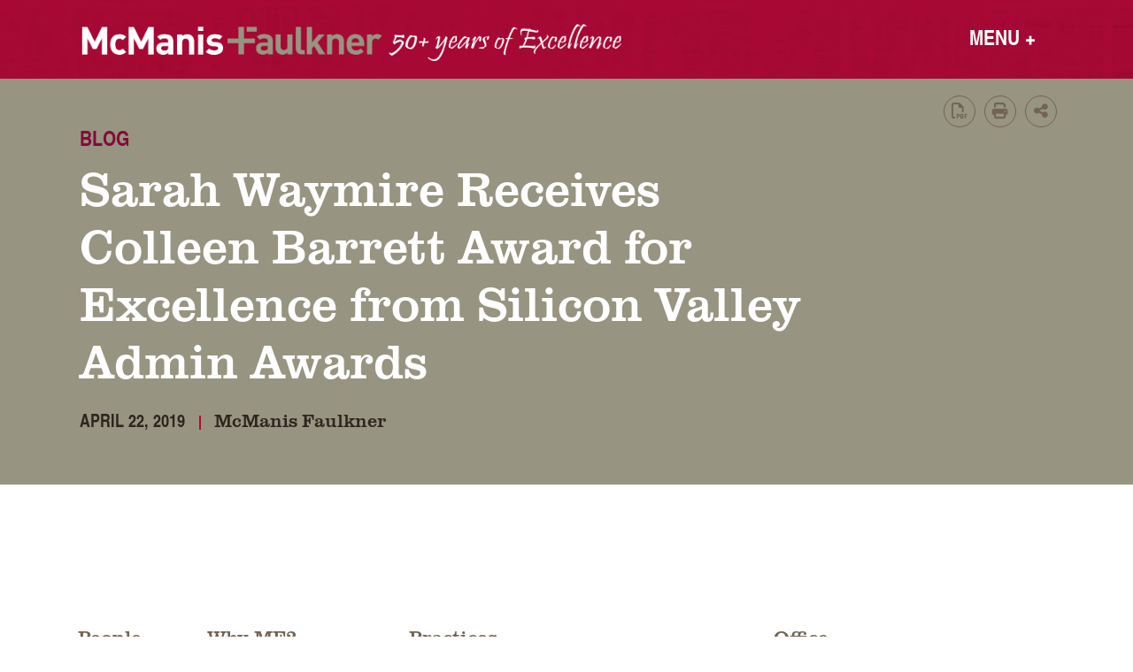

--- FILE ---
content_type: text/html; charset=UTF-8
request_url: https://www.mcmanislaw.com/video/sarah-waymire-receives-colleen-barrett-award-for-excellence-from-silicon-valley-admin-awards/
body_size: 22275
content:
<!DOCTYPE html>
<html lang="en-US">
<head>
	<meta charset="UTF-8">
	<meta name="viewport" content="width=device-width, initial-scale=1" />

    <link rel="apple-touch-icon" sizes="180x180" href="/wp-content/themes/mcmanis/assets/img/favicon/apple-touch-icon.png">
    <link rel="icon" type="image/png" sizes="32x32" href="/wp-content/themes/mcmanis/favicon-32x32.png">
    <link rel="icon" type="image/png" sizes="16x16" href="/wp-content/themes/mcmanis/favicon-16x16.png">
    <link rel="manifest" href="/wp-content/themes/mcmanis/site.webmanifest">
    <link rel="mask-icon" href="/wp-content/themes/mcmanis/assets/img/favicon/safari-pinned-tab.svg" color="#5bbad5">
    <link rel="shortcut icon" href="/wp-content/themes/mcmanis/favicon.ico">
    <meta name="msapplication-TileColor" content="#da532c">
    <meta name="msapplication-config" content="/wp-content/themes/mcmanis/browserconfig.xml">
    <meta name="theme-color" content="#ffffff">

    <!-- <t i t l e></t i t l e> -->
		
	<meta name='robots' content='index, follow, max-image-preview:large, max-snippet:-1, max-video-preview:-1' />
<link rel='preconnect' href='https://p.typekit.net' >

<!-- Google Tag Manager for WordPress by gtm4wp.com -->
<script data-cfasync="false" data-pagespeed-no-defer>
	var gtm4wp_datalayer_name = "dataLayer";
	var dataLayer = dataLayer || [];
</script>
<!-- End Google Tag Manager for WordPress by gtm4wp.com --><meta name="viewport" content="width=device-width, initial-scale=1">
	<!-- This site is optimized with the Yoast SEO Premium plugin v23.0 (Yoast SEO v26.7) - https://yoast.com/wordpress/plugins/seo/ -->
	<title>Sarah Waymire Receives Colleen Barrett Award for Excellence from Silicon Valley Admin Awards - McManis Faulkner Law Firm</title><link rel="preload" href="https://www.mcmanislaw.com/wp-content/uploads/2024/02/logo-horiz50.png" as="image" fetchpriority="high"><link rel="preload" href="https://www.mcmanislaw.com/wp-content/uploads/2024/03/mf-50-year-logo-stacked-white-2x.png" as="image" fetchpriority="high"><link rel="preload" href="https://www.mcmanislaw.com/wp-content/uploads/2023/12/MF_Logo_Inline_2Color_PDF_Header-1.png" as="image" fetchpriority="high"><style id="perfmatters-used-css">:where(.wp-block-button__link){border-radius:9999px;box-shadow:none;padding:calc(.667em + 2px) calc(1.333em + 2px);text-decoration:none;}:root :where(.wp-block-button .wp-block-button__link.is-style-outline),:root :where(.wp-block-button.is-style-outline>.wp-block-button__link){border:2px solid;padding:.667em 1.333em;}:root :where(.wp-block-button .wp-block-button__link.is-style-outline:not(.has-text-color)),:root :where(.wp-block-button.is-style-outline>.wp-block-button__link:not(.has-text-color)){color:currentColor;}:root :where(.wp-block-button .wp-block-button__link.is-style-outline:not(.has-background)),:root :where(.wp-block-button.is-style-outline>.wp-block-button__link:not(.has-background)){background-color:initial;background-image:none;}:where(.wp-block-columns){margin-bottom:1.75em;}:where(.wp-block-columns.has-background){padding:1.25em 2.375em;}:where(.wp-block-post-comments input[type=submit]){border:none;}:where(.wp-block-cover-image:not(.has-text-color)),:where(.wp-block-cover:not(.has-text-color)){color:#fff;}:where(.wp-block-cover-image.is-light:not(.has-text-color)),:where(.wp-block-cover.is-light:not(.has-text-color)){color:#000;}:root :where(.wp-block-cover h1:not(.has-text-color)),:root :where(.wp-block-cover h2:not(.has-text-color)),:root :where(.wp-block-cover h3:not(.has-text-color)),:root :where(.wp-block-cover h4:not(.has-text-color)),:root :where(.wp-block-cover h5:not(.has-text-color)),:root :where(.wp-block-cover h6:not(.has-text-color)),:root :where(.wp-block-cover p:not(.has-text-color)){color:inherit;}:where(.wp-block-file){margin-bottom:1.5em;}:where(.wp-block-file__button){border-radius:2em;display:inline-block;padding:.5em 1em;}:where(.wp-block-file__button):is(a):active,:where(.wp-block-file__button):is(a):focus,:where(.wp-block-file__button):is(a):hover,:where(.wp-block-file__button):is(a):visited{box-shadow:none;color:#fff;opacity:.85;text-decoration:none;}:where(.wp-block-group.wp-block-group-is-layout-constrained){position:relative;}@keyframes show-content-image{0%{visibility:hidden;}99%{visibility:hidden;}to{visibility:visible;}}@keyframes turn-on-visibility{0%{opacity:0;}to{opacity:1;}}@keyframes turn-off-visibility{0%{opacity:1;visibility:visible;}99%{opacity:0;visibility:visible;}to{opacity:0;visibility:hidden;}}@keyframes lightbox-zoom-in{0%{transform:translate(calc(( -100vw + var(--wp--lightbox-scrollbar-width) ) / 2 + var(--wp--lightbox-initial-left-position)),calc(-50vh + var(--wp--lightbox-initial-top-position))) scale(var(--wp--lightbox-scale));}to{transform:translate(-50%,-50%) scale(1);}}@keyframes lightbox-zoom-out{0%{transform:translate(-50%,-50%) scale(1);visibility:visible;}99%{visibility:visible;}to{transform:translate(calc(( -100vw + var(--wp--lightbox-scrollbar-width) ) / 2 + var(--wp--lightbox-initial-left-position)),calc(-50vh + var(--wp--lightbox-initial-top-position))) scale(var(--wp--lightbox-scale));visibility:hidden;}}:where(.wp-block-latest-comments:not([style*=line-height] .wp-block-latest-comments__comment)){line-height:1.1;}:where(.wp-block-latest-comments:not([style*=line-height] .wp-block-latest-comments__comment-excerpt p)){line-height:1.8;}:root :where(.wp-block-latest-posts.is-grid){padding:0;}:root :where(.wp-block-latest-posts.wp-block-latest-posts__list){padding-left:0;}ol,ul{box-sizing:border-box;}:root :where(.wp-block-list.has-background){padding:1.25em 2.375em;}:where(.wp-block-navigation.has-background .wp-block-navigation-item a:not(.wp-element-button)),:where(.wp-block-navigation.has-background .wp-block-navigation-submenu a:not(.wp-element-button)){padding:.5em 1em;}:where(.wp-block-navigation .wp-block-navigation__submenu-container .wp-block-navigation-item a:not(.wp-element-button)),:where(.wp-block-navigation .wp-block-navigation__submenu-container .wp-block-navigation-submenu a:not(.wp-element-button)),:where(.wp-block-navigation .wp-block-navigation__submenu-container .wp-block-navigation-submenu button.wp-block-navigation-item__content),:where(.wp-block-navigation .wp-block-navigation__submenu-container .wp-block-pages-list__item button.wp-block-navigation-item__content){padding:.5em 1em;}@keyframes overlay-menu__fade-in-animation{0%{opacity:0;transform:translateY(.5em);}to{opacity:1;transform:translateY(0);}}:root :where(p.has-background){padding:1.25em 2.375em;}:where(p.has-text-color:not(.has-link-color)) a{color:inherit;}:where(.wp-block-post-comments-form) input:not([type=submit]),:where(.wp-block-post-comments-form) textarea{border:1px solid #949494;font-family:inherit;font-size:1em;}:where(.wp-block-post-comments-form) input:where(:not([type=submit]):not([type=checkbox])),:where(.wp-block-post-comments-form) textarea{padding:calc(.667em + 2px);}:where(.wp-block-post-excerpt){box-sizing:border-box;margin-bottom:var(--wp--style--block-gap);margin-top:var(--wp--style--block-gap);}:where(.wp-block-preformatted.has-background){padding:1.25em 2.375em;}.wp-block-pullquote blockquote,.wp-block-pullquote cite,.wp-block-pullquote p{color:inherit;}.wp-block-pullquote blockquote{margin:0;}.wp-block-pullquote.has-text-align-left blockquote{text-align:left;}.wp-block-pullquote.has-text-align-right blockquote{text-align:right;}.wp-block-pullquote.has-text-align-center blockquote{text-align:center;}.wp-block-pullquote.is-style-solid-color blockquote{margin-left:auto;margin-right:auto;max-width:60%;}.wp-block-pullquote.is-style-solid-color blockquote p{font-size:2em;margin-bottom:0;margin-top:0;}.wp-block-pullquote.is-style-solid-color blockquote cite{font-style:normal;text-transform:none;}:where(.wp-block-search__button){border:1px solid #ccc;padding:6px 10px;}:where(.wp-block-search__input){font-family:inherit;font-size:inherit;font-style:inherit;font-weight:inherit;letter-spacing:inherit;line-height:inherit;text-transform:inherit;}:where(.wp-block-search__button-inside .wp-block-search__inside-wrapper){border:1px solid #949494;box-sizing:border-box;padding:4px;}:where(.wp-block-search__button-inside .wp-block-search__inside-wrapper) :where(.wp-block-search__button){padding:4px 8px;}:root :where(.wp-block-separator.is-style-dots){height:auto;line-height:1;text-align:center;}:root :where(.wp-block-separator.is-style-dots):before{color:currentColor;content:"···";font-family:serif;font-size:1.5em;letter-spacing:2em;padding-left:2em;}:root :where(.wp-block-site-logo.is-style-rounded){border-radius:9999px;}:root :where(.wp-block-social-links .wp-social-link a){padding:.25em;}:root :where(.wp-block-social-links.is-style-logos-only .wp-social-link a){padding:0;}:root :where(.wp-block-social-links.is-style-pill-shape .wp-social-link a){padding-left:.6666666667em;padding-right:.6666666667em;}:root :where(.wp-block-tag-cloud.is-style-outline){display:flex;flex-wrap:wrap;gap:1ch;}:root :where(.wp-block-tag-cloud.is-style-outline a){border:1px solid;font-size:unset !important;margin-right:0;padding:1ch 2ch;text-decoration:none !important;}:root :where(.wp-block-table-of-contents){box-sizing:border-box;}:where(.wp-block-term-description){box-sizing:border-box;margin-bottom:var(--wp--style--block-gap);margin-top:var(--wp--style--block-gap);}:where(pre.wp-block-verse){font-family:inherit;}:root{--wp--preset--font-size--normal:16px;--wp--preset--font-size--huge:42px;}.screen-reader-text{border:0;clip-path:inset(50%);height:1px;margin:-1px;overflow:hidden;padding:0;position:absolute;width:1px;word-wrap:normal !important;}.screen-reader-text:focus{background-color:#ddd;clip-path:none;color:#444;display:block;font-size:1em;height:auto;left:5px;line-height:normal;padding:15px 23px 14px;text-decoration:none;top:5px;width:auto;z-index:100000;}html :where(.has-border-color){border-style:solid;}html :where([style*=border-top-color]){border-top-style:solid;}html :where([style*=border-right-color]){border-right-style:solid;}html :where([style*=border-bottom-color]){border-bottom-style:solid;}html :where([style*=border-left-color]){border-left-style:solid;}html :where([style*=border-width]){border-style:solid;}html :where([style*=border-top-width]){border-top-style:solid;}html :where([style*=border-right-width]){border-right-style:solid;}html :where([style*=border-bottom-width]){border-bottom-style:solid;}html :where([style*=border-left-width]){border-left-style:solid;}html :where(img[class*=wp-image-]){height:auto;max-width:100%;}:where(figure){margin:0 0 1em;}html :where(.is-position-sticky){--wp-admin--admin-bar--position-offset:var(--wp-admin--admin-bar--height,0px);}@media screen and (max-width:600px){html :where(.is-position-sticky){--wp-admin--admin-bar--position-offset:0px;}}blockquote,body,dd,dl,dt,fieldset,figure,h1,h2,h3,h4,h5,h6,hr,html,iframe,legend,li,ol,p,pre,textarea,ul{margin:0;padding:0;border:0;}html{font-family:sans-serif;-webkit-text-size-adjust:100%;-ms-text-size-adjust:100%;-webkit-font-smoothing:antialiased;-moz-osx-font-smoothing:grayscale;}main{display:block;}html{box-sizing:border-box;}*,::after,::before{box-sizing:inherit;}button,input,optgroup,select,textarea{font-family:inherit;font-size:100%;margin:0;}[type=search]{-webkit-appearance:textfield;outline-offset:-2px;}[type=search]::-webkit-search-decoration{-webkit-appearance:none;}::-moz-focus-inner{border-style:none;padding:0;}:-moz-focusring{outline:1px dotted ButtonText;}body,button,input,select,textarea{font-family:-apple-system,system-ui,BlinkMacSystemFont,"Segoe UI",Helvetica,Arial,sans-serif,"Apple Color Emoji","Segoe UI Emoji","Segoe UI Symbol";font-weight:400;text-transform:none;font-size:17px;line-height:1.5;}p{margin-bottom:1.5em;}h1,h2,h3,h4,h5,h6{font-family:inherit;font-size:100%;font-style:inherit;font-weight:inherit;}blockquote{border-left:5px solid rgba(0,0,0,.05);padding:20px;font-size:1.2em;font-style:italic;margin:0 0 1.5em;position:relative;}blockquote p:last-child{margin:0;}h1{font-size:42px;margin-bottom:20px;line-height:1.2em;font-weight:400;text-transform:none;}ol,ul{margin:0 0 1.5em 3em;}ul{list-style:disc;}li>ol,li>ul{margin-bottom:0;margin-left:1.5em;}b,strong{font-weight:700;}cite,dfn,em,i{font-style:italic;}img{height:auto;max-width:100%;}button,input[type=button],input[type=reset],input[type=submit]{background:#55555e;color:#fff;border:1px solid transparent;cursor:pointer;-webkit-appearance:button;padding:10px 20px;}input[type=email],input[type=number],input[type=password],input[type=search],input[type=tel],input[type=text],input[type=url],select,textarea{border:1px solid;border-radius:0;padding:10px 15px;max-width:100%;}a,button,input{transition:color .1s ease-in-out,background-color .1s ease-in-out;}a{text-decoration:none;}.screen-reader-text{border:0;clip:rect(1px,1px,1px,1px);-webkit-clip-path:inset(50%);clip-path:inset(50%);height:1px;margin:-1px;overflow:hidden;padding:0;position:absolute !important;width:1px;word-wrap:normal !important;}.screen-reader-text:focus{background-color:#f1f1f1;border-radius:3px;box-shadow:0 0 2px 2px rgba(0,0,0,.6);clip:auto !important;-webkit-clip-path:none;clip-path:none;color:#21759b;display:block;font-size:.875rem;font-weight:700;height:auto;left:5px;line-height:normal;padding:15px 23px 14px;text-decoration:none;top:5px;width:auto;z-index:100000;}embed,iframe,object{max-width:100%;}.close-search .icon-search svg:nth-child(1),.icon-menu-bars svg:nth-child(2),.icon-search svg:nth-child(2),.toggled .icon-menu-bars svg:nth-child(1){display:none;}.close-search .icon-search svg:nth-child(2),.toggled .icon-menu-bars svg:nth-child(2){display:block;}nav.toggled .icon-arrow-left svg{transform:rotate(-90deg);}nav.toggled .icon-arrow-right svg{transform:rotate(90deg);}nav.toggled .sfHover>a>.dropdown-menu-toggle .gp-icon svg{transform:rotate(180deg);}nav.toggled .sfHover>a>.dropdown-menu-toggle .gp-icon.icon-arrow-left svg{transform:rotate(-270deg);}nav.toggled .sfHover>a>.dropdown-menu-toggle .gp-icon.icon-arrow-right svg{transform:rotate(270deg);}nav.toggled ul ul.sub-menu{width:100%;}.toggled .menu-item-has-children .dropdown-menu-toggle{padding-left:20px;}.main-navigation.toggled .main-nav{flex-basis:100%;order:3;}.main-navigation.toggled .main-nav>ul{display:block;}.main-navigation.toggled .main-nav li{width:100%;text-align:left;}.main-navigation.toggled .main-nav ul ul{transition:0s;visibility:hidden;box-shadow:none;border-bottom:1px solid rgba(0,0,0,.05);}.main-navigation.toggled .main-nav ul ul li:last-child>ul{border-bottom:0;}.main-navigation.toggled .main-nav ul ul.toggled-on{position:relative;top:0;left:auto !important;right:auto !important;width:100%;pointer-events:auto;height:auto;opacity:1;display:block;visibility:visible;float:none;}.main-navigation.toggled .menu-item-has-children .dropdown-menu-toggle{float:right;}.has-inline-mobile-toggle #site-navigation.toggled{margin-top:1.5em;}@media (max-width:768px){a,body,button,input,select,textarea{transition:all 0s ease-in-out;}}@font-face{font-family:"Neue Helvetica W01";src:url("https://www.mcmanislaw.com/wp-content/themes/mcmanis/assets/fonts/Helvetica Neue LT W01 65 Md.woff2");}@font-face{font-family:"Neue Helvetica W01";src:url("https://www.mcmanislaw.com/wp-content/themes/mcmanis/assets/fonts/Helvetica Neue LT W01 77 Bd Cn.woff2");font-weight:bold;}@font-face{font-family:"Neue Helvetica W01";src:url("https://www.mcmanislaw.com/wp-content/themes/mcmanis/assets/fonts/Helvetica Neue LT W01 45 Light.woff2");font-weight:light;}#client-internal-page .footer-holder:after,#client-internal-page .header .container:after,#client-internal-page .map-block:after,#client-internal-page .meta-info:after,#client-internal-page .panel:after,#client-internal-page .input-row:after,.clearfix:after,#client-internal-page .footer-holder:before,#client-internal-page .header .container:before,#client-internal-page .map-block:before,#client-internal-page .meta-info:before,#client-internal-page .panel:before,#client-internal-page .input-row:before,.clearfix:before{content:"";display:table;}#client-internal-page .footer-holder:after,#client-internal-page .header .container:after,#client-internal-page .map-block:after,#client-internal-page .meta-info:after,#client-internal-page .panel:after,#client-internal-page .input-row:after,.clearfix:after{clear:both;}#client-internal-page .contact-list,#client-internal-page .icons-list,#client-internal-page .article ul,#client-internal-page .practices-nav,#client-internal-page .dp-select-list,#client-internal-page .add-nav-list,#client-internal-page .personal-list,#client-internal-page .open-close ul,#client-internal-page .tabset,#client-internal-page .links-list,#client-internal-page .sub-nav,#client-internal-page .value-list,#client-internal-page .nav ul,#client-internal-page .accordion ul,#client-internal-page .gb-accordion ul,#client-internal-page .accordion,#client-internal-page .gb-accordion,#client-internal-page .utility-bar,#client-internal-page .social-networks,.list-reset{margin:0;padding:0;list-style:none;}#client-internal-page .contact-list>li,#client-internal-page .icons-list>li,#client-internal-page .article ul>li,#client-internal-page .practices-nav>li,#client-internal-page .dp-select-list>li,#client-internal-page .add-nav-list>li,#client-internal-page .personal-list>li,#client-internal-page .open-close ul>li,#client-internal-page .tabset>li,#client-internal-page .links-list>li,#client-internal-page .sub-nav>li,#client-internal-page .value-list>li,#client-internal-page .nav ul>li,#client-internal-page .accordion ul>li,#client-internal-page .gb-accordion ul>li,#client-internal-page .accordion>li,#client-internal-page .gb-accordion>li,#client-internal-page .utility-bar>li,#client-internal-page .social-networks>li,.list-reset>li{list-style-type:none;}.pull-left,#client-internal-page .logo,#client-internal-page .introductory .nav.has-divider .nav-column,#client-internal-page .panel .tabset,#client-internal-page .panel .search-form{float:left;}.pull-right,#client-internal-page .footer .social-networks,#client-internal-page .nav-holder{float:right;}.is-white-bg{background:#fff;}.screen-reader-text{clip:rect(1px,1px,1px,1px);position:absolute !important;height:1px;width:1px;overflow:hidden;}@media only screen and (max-width: 767px){.mobile-hidden{display:none !important;}}html{font-family:sans-serif;-ms-text-size-adjust:100%;-webkit-text-size-adjust:100%;}body{margin:0;}article,aside,details,figcaption,figure,footer,header,main,menu,nav,section,summary{display:block;}[hidden],template{display:none;}a{background-color:rgba(0,0,0,0);}a:active,a:hover{outline:0;}b,strong{font-weight:inherit;}b,strong{font-weight:bolder;}h1{font-size:2em;margin:.67em 0;}img{border:0;}img[src=""]{display:none !important;}svg:not(:root){overflow:hidden;}button,input,optgroup,select,textarea{font:inherit;margin:0;}button{overflow:visible;}button,select{text-transform:none;}button,html input[type=button],input[type=reset],input[type=submit]{-webkit-appearance:button;cursor:pointer;}button[disabled],html input[disabled]{cursor:default;}button::-moz-focus-inner,input::-moz-focus-inner{border:0;padding:0;}button:-moz-focusring,input:-moz-focusring{outline:1px dotted ButtonText;}input{line-height:normal;}input[type=checkbox],input[type=radio]{box-sizing:border-box;padding:0;}input[type=number]::-webkit-inner-spin-button,input[type=number]::-webkit-outer-spin-button{height:auto;}input[type=search]{-webkit-appearance:textfield;-webkit-appearance:none !important;}input[type=search]::-webkit-search-cancel-button,input[type=search]::-webkit-search-decoration{-webkit-appearance:none;}.slick-slider{position:relative;display:block;-moz-box-sizing:border-box;box-sizing:border-box;-webkit-user-select:none;-moz-user-select:none;-ms-user-select:none;user-select:none;-webkit-touch-callout:none;-khtml-user-select:none;-ms-touch-action:pan-y;touch-action:pan-y;-webkit-tap-highlight-color:rgba(0,0,0,0);}.slick-list{position:relative;display:block;overflow:hidden;margin:0;padding:0;}.slick-list:focus{outline:none;}.slick-list.dragging{cursor:pointer;cursor:hand;}.slick-slider .slick-track,.slick-slider .slick-list{-webkit-transform:translate3d(0,0,0);-moz-transform:translate3d(0,0,0);-ms-transform:translate3d(0,0,0);-o-transform:translate3d(0,0,0);transform:translate3d(0,0,0);}.slick-track{position:relative;top:0;left:0;display:block;}.slick-track:before,.slick-track:after{display:table;content:"";}.slick-track:after{clear:both;}.slick-loading .slick-track{visibility:hidden;}.slick-slide{display:none;float:left;height:100%;min-height:1px;}[dir=rtl] .slick-slide{float:right;}.slick-slide img{display:block;}.slick-slide.slick-loading img{display:none;}.slick-slide.dragging img{pointer-events:none;}.slick-initialized .slick-slide{display:block;}.slick-loading .slick-slide{visibility:hidden;}.slick-vertical .slick-slide{display:block;height:auto;border:1px solid rgba(0,0,0,0);}@media screen{html{font-size:10px;}}#clientInternalBody{color:#2d251e;background:#efece2;font:300 2rem/1.3 "nimbus-sans",sans-serif;-webkit-font-smoothing:antialiased;font-smoothing:antialiased;}@media only screen and (max-width: 767px){#clientInternalBody{font-size:1.6rem;line-height:1.2499994;}}#clientInternalBody strong{font-weight:700;}#clientInternalBody h1,#clientInternalBody h2,#clientInternalBody h3,#clientInternalBody h4,#clientInternalBody h5,#clientInternalBody h6,#clientInternalBody .h1,#clientInternalBody .h2,#clientInternalBody .h3,#clientInternalBody .h4,#clientInternalBody .h5,#clientInternalBody .h6{margin:0 0 1.5rem;color:#b50a38;font-family:"clarendon-urw","Times New Roman",Times,serif;font-weight:normal;}@media only screen and (max-width: 767px){#clientInternalBody h1,#clientInternalBody h2,#clientInternalBody h3,#clientInternalBody h4,#clientInternalBody h5,#clientInternalBody h6,#clientInternalBody .h1,#clientInternalBody .h2,#clientInternalBody .h3,#clientInternalBody .h4,#clientInternalBody .h5,#clientInternalBody .h6{margin-bottom:.6rem;}}#clientInternalBody h1,#clientInternalBody .h1{font-size:5.5rem;line-height:6.5rem;color:#cb0041;}@media only screen and (max-width: 767px){#clientInternalBody h1,#clientInternalBody .h1{font-size:3.6rem;line-height:3.8rem;}}#clientInternalBody ul li{list-style-position:outside;list-style-type:disc;}#clientInternalBody p{margin:0 0 2.6rem;}@media only screen and (max-width: 767px){#clientInternalBody p{margin-bottom:2rem;}}blockquote{quotes:none;color:#726354;padding:0 3rem 0 15.6rem;font-size:2.4rem;line-height:3rem;}@media only screen and (max-width: 767px){blockquote{font-size:1.8rem;line-height:2.4rem;padding:0 2rem 0 5.6rem;}}blockquote p{position:relative;margin:0;display:block;font-weight:bold;font-style:normal;padding-bottom:.6rem;font-family:"nimbus-sans-condensed",sans-serif;}blockquote p:before{content:"“";color:#d7d4cb;position:absolute;top:13rem;left:-16rem;font:30rem/.1rem "clarendon-urw-extra-narrow","Times New Roman",Times,serif;}@media only screen and (max-width: 767px){blockquote p:before{color:#b50a38;font-size:10rem;left:-6rem;top:4.5rem;}}blockquote footer{display:block;font-size:1.8rem;line-height:2.8rem;font-style:normal;}@media only screen and (max-width: 767px){blockquote footer{font-size:1.4rem;line-height:2.4rem;}}button,input,optgroup,select,textarea{font:inherit;margin:0;}.template-practicedetail blockquote p:after{display:none;}.template-home .cycle-slideshow blockquote{position:relative;}.template-home .cycle-slideshow blockquote p{position:static;}.template-home .cycle-slideshow blockquote p:before{left:0 !important;}.template-home .cycle-slideshow blockquote p:after{color:rgba(0,0,0,.1);position:absolute;bottom:0;right:0;height:7rem;font:30rem/1 "clarendon-urw","Times New Roman",Times,serif;}*{box-sizing:border-box;margin:0;padding:0;}html,body{height:100%;--wp--preset--font-size--small:2rem;--wp--preset--font-size--medium:2.4rem;}body{background-color:#fff;}a{color:#b50a38;text-decoration:none;transition:color .5s,color .5s;}a:focus{outline:none;}a:hover,a:active{outline:none;text-decoration:none;color:#2d251e;}input,textarea,select{color:#2d251e;outline:none;}input[type=button],input[type=submit],button{transition:background-color .5s,color .5s;}input[type=button]:hover,input[type=button]:focus,input[type=button]:active,input[type=submit]:hover,input[type=submit]:focus,input[type=submit]:active,button:hover,button:focus,button:active{cursor:pointer;outline:none;}input[type=search]::-webkit-search-decoration,input[type=search]::-webkit-search-cancel-button,input[type=search]::-webkit-search-results-button,input[type=search]::-webkit-search-results-decoration{appearance:none;}input[type=password]{-webkit-text-security:disc;}input[type=submit],input[type=text],input[type=email],input[type=search],input[type=password],input[type=file],input[type=button],input[type=number],input[type=url],textarea{appearance:none;border-radius:0;}input[type=image]{border:0;}input[type=search],input[type=text],input[type=password],input[type=email],input[type=tel],textarea{-webkit-tap-highlight-color:rgba(0,0,0,0);-webkit-user-modify:read-write-plaintext-only;border:none;}input[type=number]::-webkit-outer-spin-button{margin:0;}input::-ms-clear{display:none;width:0;height:0;}img{vertical-align:top;max-width:100%;height:auto;}#aspnetForm,form{height:100%;}.generic-content-text ul,.contact-form-error-message+div ul,div.SitemapAsset ul{padding:0 0 1rem;list-style:none;}.generic-content-text ul li,.contact-form-error-message+div ul li,div.SitemapAsset ul li{position:relative;padding:0 0 0 2rem;list-style:none;}.generic-content-text ul li:before,.contact-form-error-message+div ul li:before,div.SitemapAsset ul li:before{position:absolute;left:0;top:0;content:"•";color:inherit;}.dsm_dssInit{display:none;position:absolute;top:100%;right:-3px;width:90px;padding-top:8px;}body html{position:absolute;top:0;left:-100%;}#client-internal-page [class*=col-]{flex:0 0 100%;max-width:100%;}@media screen and (min-width: 768px){#client-internal-page .col-sm-4{flex:0 0 33.3333333333%;max-width:33.3333333333%;}#client-internal-page .col-sm-8{flex:0 0 66.6666666667%;max-width:66.6666666667%;}}@media screen and (min-width: 960px){#client-internal-page .col-md-9{flex:0 0 75%;max-width:75%;}}#client-internal-page .row{display:flex;flex-flow:row wrap;margin:0 -1.3rem;}#client-internal-page .row [class*=col-]{padding:0 1.3rem;}#client-internal-page .social-networks{letter-spacing:-.31em;}#client-internal-page .social-networks li{display:inline-block;vertical-align:top;letter-spacing:0;padding:0 .7rem .5rem 0;font-size:2.8rem;line-height:1;}#client-internal-page .social-networks li:last-child{padding-right:0;}#client-internal-page .social-networks a{display:block;}#client-internal-page .social-networks a:hover{opacity:.8;color:#b50a38;}#client-internal-page .social-networks a i{vertical-align:top;margin-top:-2px;}#client-internal-page .heateor_sss_sharing_container{display:flex;justify-content:right;}#client-internal-page .utility-bar{position:absolute;top:2.5rem;left:50%;padding-right:1.1rem;text-align:right;letter-spacing:-.31em;width:100%;max-width:113rem;transform:translateX(-50%);font-size:1.8rem;z-index:10;}@media only screen and (max-width: 767px){#client-internal-page .utility-bar{font-size:1.3rem;top:2.3rem;padding-right:1.8rem;}}#client-internal-page .utility-bar>li{display:inline-block;vertical-align:top;letter-spacing:normal;margin-left:1rem;}#client-internal-page .utility-bar>li>a{display:block;width:3.6rem;height:3.6rem;border-radius:100%;line-height:3.4rem;border:.1rem solid #726354;color:#726354;text-align:center;transition:background .3s,color .3s;}#client-internal-page .utility-bar>li>a:hover{background:#726354;color:#2d251e;}#client-internal-page .utility-bar>li>a i{margin-right:0;}@media only screen and (max-width: 767px){#client-internal-page .utility-bar>li>a{width:2.6rem;height:2.6rem;line-height:2.5rem;}}#client-internal-page .intro-text.is-green-background .utility-bar>li>a{color:#fff;border-color:#fff;}#client-internal-page .intro-text.is-green-background .utility-bar>li>a:hover{background:#fff;color:#979481;}#client-internal-page #rlvlive,#client-internal-page #rlvlive2,#client-internal-page #rlvlive_1{position:relative;}#client-internal-page .search-form{position:relative;}#client-internal-page .nav-drop{position:absolute;top:-400px;right:-1.1rem;z-index:101;background:#b50a38;box-shadow:1px 1px 2px 1px rgba(0,0,0,.3);width:37.3rem;padding:0 2.4rem 0 3.3rem;opacity:0;pointer-events:none;transition:top .3s ease,opacity .3s ease;}@media only screen and (min-width: 1201px){#client-internal-page .nav-drop.js-slide-hidden{left:auto !important;top:-400px !important;}#client-internal-page .nav-drop.js-slide-hidden:hover{top:0 !important;transition:top .3s ease,opacity .3s ease;opacity:1;pointer-events:all;}#client-internal-page .nav-drop.js-slide-hidden:hover+.nav-opener,#client-internal-page .nav-drop.js-slide-hidden:hover+.nav-opener-mob{opacity:0;pointer-events:none;}}@media only screen and (max-width: 1200px){#client-internal-page .nav-drop{opacity:0;pointer-events:none;top:60px;}}@media only screen and (max-width: 767px){#client-internal-page .nav-drop{width:27rem;top:-20px;right:0;padding:0 1.4rem 0 2.5rem;}}#client-internal-page .nav-drop .btn-search{width:auto;height:auto;padding:5px 0 0 0;}#client-internal-page .nav-drop .nav{padding:7.8rem 0 2.7rem;display:grid;grid-template-columns:1fr 1fr;}#client-internal-page .nav-drop .nav ul{column-count:initial;}@media only screen and (max-width: 767px){#client-internal-page .nav-drop .nav{padding:6.1rem 0 2.3rem;}}#client-internal-page .nav{font:2.2rem/3.3rem "clarendon-urw","Times New Roman",Times,serif;}@media only screen and (max-width: 767px){#client-internal-page .nav{font-size:1.4rem;}}#client-internal-page .nav.is-dark-color{line-height:2.2rem;margin:0 2.3rem 0 -.2rem;}@media only screen and (max-width: 960px){#client-internal-page .nav.is-dark-color{margin-right:1rem;}}#client-internal-page .nav.is-dark-color li{padding-bottom:1.1rem;}#client-internal-page .nav.is-dark-color a{color:#726354;}#client-internal-page .nav.is-dark-color a:hover{color:#b50a38;}#client-internal-page .nav ul{column-count:2;}#client-internal-page .nav a{color:#fff;}#client-internal-page .nav a:hover{color:#726354;}#client-internal-page .nav-opener,#client-internal-page .nav-opener-mob{font:bold 2.4rem/2.8rem "nimbus-sans-condensed",sans-serif;color:#fff;text-transform:uppercase;position:relative;z-index:102;padding:2.8rem 2rem 1.9rem;display:block;transition:background .3s;}@media only screen and (max-width: 1200px){#client-internal-page .nav-opener,#client-internal-page .nav-opener-mob{display:none;}}#client-internal-page .nav-opener:hover,#client-internal-page .nav-opener-mob:hover{background:#b50a38;color:#fff;}#client-internal-page .nav-opener:hover+.nav-drop,#client-internal-page .nav-opener-mob:hover+.nav-drop{opacity:1;pointer-events:all;top:0 !important;}#client-internal-page .nav-opener:hover span,#client-internal-page .nav-opener-mob:hover span{opacity:0;}#client-internal-page .nav-opener span,#client-internal-page .nav-opener-mob span{transition:opacity .3s;}#client-internal-page .nav-opener-mob{display:none;}@media only screen and (max-width: 1200px){#client-internal-page .nav-opener-mob{display:block;}}@media only screen and (max-width: 767px){#client-internal-page .nav-opener-mob{padding:.9rem 1.5rem .9rem 1.7rem;margin-right:-1.5rem;background:rgba(0,0,0,0);}#client-internal-page .nav-opener-mob:hover{background:rgba(0,0,0,0);}}@media only screen and (max-width: 767px){#client-internal-page .nav-opener-mob{font-size:1.2rem;}}#client-internal-page .nav-opener-mob:hover span{opacity:1;}#client-internal-page input[type=search],#client-internal-page input[type=text],#client-internal-page input[type=password],#client-internal-page input[type=email],#client-internal-page input[type=tel],#client-internal-page textarea{height:5rem;padding:.5rem 1.5rem;font-family:"clarendon-urw","Times New Roman",Times,serif;color:#726354;font-size:2.1rem;}#client-internal-page input[type=search]::-moz-placeholder,#client-internal-page input[type=text]::-moz-placeholder,#client-internal-page input[type=password]::-moz-placeholder,#client-internal-page input[type=email]::-moz-placeholder,#client-internal-page input[type=tel]::-moz-placeholder,#client-internal-page textarea::-moz-placeholder{color:#726354;opacity:1;}#client-internal-page input[type=search]:-ms-input-placeholder,#client-internal-page input[type=text]:-ms-input-placeholder,#client-internal-page input[type=password]:-ms-input-placeholder,#client-internal-page input[type=email]:-ms-input-placeholder,#client-internal-page input[type=tel]:-ms-input-placeholder,#client-internal-page textarea:-ms-input-placeholder{color:#726354 !important;}#client-internal-page input[type=search]::-webkit-input-placeholder,#client-internal-page input[type=text]::-webkit-input-placeholder,#client-internal-page input[type=password]::-webkit-input-placeholder,#client-internal-page input[type=email]::-webkit-input-placeholder,#client-internal-page input[type=tel]::-webkit-input-placeholder,#client-internal-page textarea::-webkit-input-placeholder{color:#726354;vertical-align:middle;}@media only screen and (max-width: 767px){#client-internal-page input[type=search],#client-internal-page input[type=text],#client-internal-page input[type=password],#client-internal-page input[type=email],#client-internal-page input[type=tel],#client-internal-page textarea{height:4.5rem;font-size:1.6rem;}}#client-internal-page .search-form-row{width:23.3rem;display:inline-block;vertical-align:middle;position:relative;}#client-internal-page .search-form-row input[type=search]{height:3.3rem;font:1.4rem "nimbus-sans",sans-serif;background:rgba(0,0,0,.25);color:#fff;padding:0 1.5rem;width:100%;}#client-internal-page .search-form-row input[type=search]::-moz-placeholder{color:#fff;opacity:1;}#client-internal-page .search-form-row input[type=search]:-ms-input-placeholder{color:#fff !important;}#client-internal-page .search-form-row input[type=search]::-webkit-input-placeholder{color:#fff;vertical-align:middle;}@media only screen and (max-width: 767px){#client-internal-page .search-form-row input[type=search]{font-size:1.2rem;}}@media only screen and (max-width: 767px){#client-internal-page .search-form-row{width:18.3rem;}}#client-internal-page .intro-text .search-form{float:left;}@media only screen and (max-width: 960px){#client-internal-page .intro-text .search-form{float:none;margin-bottom:1.4rem;}}#client-internal-page .nav-drop .search-form{padding-bottom:1.4rem;}#client-internal-page .btn-search{width:2rem;height:2rem;border:none;vertical-align:middle;margin:0 0 .1rem .3rem;color:#fff;background:none;text-shadow:0 0 1px rgba(0,0,0,.75);font-size:1.8rem;}#client-internal-page .btn-search i{vertical-align:top;}#client-internal-page .carousel .carousel-slide{outline:none;}#client-internal-page .carousel .carousel-slide blockquote.blockquote{border:none;margin-bottom:0;}#client-internal-page .carousel-slide{outline:none;}#client-internal-page .carousel-slide blockquote.blockquote{border:none;margin-bottom:0;}#client-internal-page .blockquote.is-light-color{color:#d2c9af;line-height:3.6rem;padding-left:16.2rem;border:none;}@media only screen and (max-width: 767px){#client-internal-page .blockquote.is-light-color{padding-left:6.5rem;font-size:1.6rem;line-height:2rem;}}#client-internal-page .blockquote.is-light-color .blockquote-quote{font-weight:normal;font-family:"clarendon-urw","Times New Roman",Times,serif;font-style:normal;}@media only screen and (max-width: 767px){#client-internal-page .blockquote.is-light-color .blockquote-quote{padding-bottom:.9rem;}}#client-internal-page .blockquote.is-light-color .blockquote-quote:before{font-size:30rem;line-height:1rem;top:8.5rem;color:rgba(0,0,0,.1);left:-16.5rem;font-size:30rem;}@media only screen and (max-width: 767px){#client-internal-page .blockquote.is-light-color .blockquote-quote:before{font-size:13rem;left:-7rem;top:3.8rem;}}#client-internal-page .blockquote.is-light-color .blockquote-cite{font-size:1.6rem;color:#fff;padding-left:.9rem;}@media only screen and (max-width: 767px){#client-internal-page .blockquote.is-light-color .blockquote-cite{font-size:1.2rem;padding-left:0;}}#client-internal-page .blockquote.is-white-color{color:#fff;padding-left:7.5rem;font-size:1.8rem;line-height:2.4rem;margin-bottom:0;border:0;}@media only screen and (max-width: 767px){#client-internal-page .blockquote.is-white-color{padding-left:5.5rem;}}#client-internal-page .blockquote.is-white-color .blockquote-quote:before{font-size:10rem;line-height:0;top:3.6rem;left:-6rem;color:#b50a38;}@media only screen and (max-width: 767px){#client-internal-page .blockquote.is-white-color .blockquote-quote:before{left:-5.9rem;}}#client-internal-page .blockquote.is-white-color .blockquote-cite{font-size:1.4rem;line-height:3.2rem;}#client-internal-page .blockquote.is-red-color{color:#b50a38;padding:0 1rem 0 6.5rem;}#client-internal-page .blockquote.is-red-color .blockquote-quote:before{font-size:13rem;line-height:0;top:4.6rem;left:-7rem;color:#b50a38;}@media only screen and (max-width: 767px){#client-internal-page .blockquote.is-red-color .blockquote-quote:before{font-size:11rem;left:-6.3rem;top:3.9rem;}}#client-internal-page .sub-nav{column-count:2;padding:0 .2rem;max-width:27rem;}#client-internal-page .sub-nav li{padding-right:1rem;}#client-internal-page .sub-nav a{color:#726354;}#client-internal-page .sub-nav a:hover{color:#b50a38;}#client-internal-page .links-list{display:inline;}#client-internal-page .links-list li{display:inline;position:relative;margin-left:2.3rem;}@media only screen and (max-width: 767px){#client-internal-page .links-list li{margin-left:1.6rem;}}#client-internal-page .links-list li:first-child{margin-left:0;}@media only screen and (max-width: 767px){#client-internal-page .links-list li:last-child{display:none;}}#client-internal-page .links-list li:before{content:"";position:absolute;top:.4rem;left:-1.4rem;width:.1rem;height:1.3rem;background:#979481;}@media only screen and (max-width: 767px){#client-internal-page .links-list li:before{left:-1.2rem;top:.2rem;height:1.2rem;}}#client-internal-page .links-list a{color:#726354;}#client-internal-page .links-list a:hover{color:#b50a38;}#client-internal-page .intro-text{padding:4.1rem 0 2.5rem;background:#2d251e;font-size:4.6rem;line-height:1.2;color:#979481;}#client-internal-page .intro-text:not(.is-no-background){overflow:hidden;}#client-internal-page .intro-text .intro-text-date{font-family:"nimbus-sans-condensed",sans-serif;}#client-internal-page .intro-text h1{color:#fff;position:relative;z-index:1;}@media only screen and (max-width: 960px){#client-internal-page .intro-text{padding:2.1rem 0 .8rem;font-size:2.5rem;line-height:1.25;}}@media only screen and (max-width: 767px){#client-internal-page .intro-text{font-size:2rem;line-height:1.3;}}#client-internal-page .intro-text.is-green-background{background:#979481;padding:6.3rem 0 5.5rem;}@media only screen and (max-width: 767px){#client-internal-page .intro-text.is-green-background{padding:2.3rem 0 1.4rem;}}#client-internal-page .intro-text.is-green-background .intro-text-category{font-size:2.4rem;font-weight:bold;margin-bottom:1.3rem;}@media only screen and (max-width: 767px){#client-internal-page .intro-text.is-green-background .intro-text-category{font-size:1.4rem;margin-bottom:.1rem;}}#client-internal-page .intro-text.is-green-background .intro-text-category a{color:#830a38;}#client-internal-page .intro-text.is-green-background h1{color:#fff;}#client-internal-page .intro-text p{letter-spacing:.1rem;}@media only screen and (max-width: 767px){#client-internal-page .intro-text h1{margin-right:2.8rem;}}#client-internal-page .intro-text ul:not(.contact-list){margin:0 0 1rem;padding:0;list-style:none;color:#979481;}#client-internal-page .intro-text ul:not(.contact-list) li{padding:0 0 0 4rem;position:relative;list-style:none;}#client-internal-page .intro-text ul:not(.contact-list) li:before{position:absolute;left:0;top:0;content:"•";color:inherit;background:none;}#client-internal-page .intro-text ul:not(.contact-list) li a{color:#979481;}#client-internal-page .intro-text ul:not(.contact-list) li a:hover{color:#b50a38;}@media only screen and (max-width: 767px){#client-internal-page .intro-text ul:not(.contact-list) li{padding:0 0 0 2rem;}}#client-internal-page .intro-text-category{text-transform:uppercase;font-size:2.5rem;font-family:"nimbus-sans-condensed",sans-serif;line-height:2rem;font-weight:300;display:block;margin-bottom:.7rem;}@media only screen and (max-width: 767px){#client-internal-page .intro-text-category{font-size:1.4rem;padding-right:3.5rem;}}#client-internal-page .intro-text-category a{color:#979481;position:relative;z-index:20;}#client-internal-page .intro-text-category a:hover{color:#b50a38;}#client-internal-page .intro-text-meta{font-size:2rem;line-height:3.2rem;padding-top:.5rem;color:#2d251e;font-weight:bold;}@media only screen and (max-width: 767px){#client-internal-page .intro-text-meta{font-size:1.4rem;line-height:2.4rem;padding-top:.4rem;}}#client-internal-page .intro-text-date{color:#2d251e;padding-right:1.2rem;text-transform:uppercase;font-family:"nimbus-sans-condensed",sans-serif;}@media only screen and (max-width: 767px){#client-internal-page .intro-text-date{display:block;}}#client-internal-page .intro-text .search-form input[type=text],#client-internal-page .intro-text .search-form input[type=search]{width:32.8rem;height:4.4rem;background:#fff;color:#726354;font-family:"clarendon-urw","Times New Roman",Times,serif;vertical-align:top;font-size:2.1rem;line-height:normal;}#client-internal-page .intro-text .search-form input[type=text]::-moz-placeholder,#client-internal-page .intro-text .search-form input[type=search]::-moz-placeholder{color:#726354;opacity:1;}#client-internal-page .intro-text .search-form input[type=text]:-ms-input-placeholder,#client-internal-page .intro-text .search-form input[type=search]:-ms-input-placeholder{color:#726354 !important;}#client-internal-page .intro-text .search-form input[type=text]::-webkit-input-placeholder,#client-internal-page .intro-text .search-form input[type=search]::-webkit-input-placeholder{color:#726354;vertical-align:middle;}@media only screen and (max-width: 767px){#client-internal-page .intro-text .search-form input[type=text],#client-internal-page .intro-text .search-form input[type=search]{width:24rem;margin-bottom:1.5rem;}}#client-internal-page .select-holder{position:relative;display:inline-block;vertical-align:middle;}#client-internal-page .select-holder.nav-select{position:relative;}#client-internal-page .select-holder.nav-select select,#client-internal-page .select-holder.nav-select .dp-select{font:1.4rem "nimbus-sans",sans-serif;background:rgba(0,0,0,.25);width:100%;min-width:auto;}#client-internal-page .select-holder.nav-select select::-moz-placeholder,#client-internal-page .select-holder.nav-select .dp-select::-moz-placeholder{color:#fff;opacity:1;}#client-internal-page .select-holder.nav-select select:-ms-input-placeholder,#client-internal-page .select-holder.nav-select .dp-select:-ms-input-placeholder{color:#fff !important;}#client-internal-page .select-holder.nav-select select::-webkit-input-placeholder,#client-internal-page .select-holder.nav-select .dp-select::-webkit-input-placeholder{color:#fff;vertical-align:middle;}#client-internal-page .select-holder.nav-select select{background:#88072a;}#client-internal-page .select-holder.nav-select select,#client-internal-page .select-holder.nav-select .dp-select-input{height:3.3rem;color:#fff;padding:0 1.5rem;line-height:3.3rem;}#client-internal-page .select-holder.nav-select .dp-select-opener{right:1.3rem;border-color:#fff rgba(0,0,0,0) rgba(0,0,0,0) rgba(0,0,0,0);}#client-internal-page .select-holder.nav-select .dp-select-drop{background:#b50a38;color:#fff;max-width:100%;}#client-internal-page .select-holder.nav-select .dp-select-list{font:1.4rem "nimbus-sans",sans-serif;max-height:186px;overflow-y:scroll;-webkit-overflow-scrolling:touch;}#client-internal-page .select-holder.nav-select .dp-select-list li{background:rgba(0,0,0,.25);}#client-internal-page .select-holder.nav-select .dp-select-list li:hover{background:rgba(0,0,0,.1);}#client-internal-page .select-holder.nav-select .dp-select-list .dp-header-option{display:block;padding:1rem 1.5rem;width:100%;}#client-internal-page .nav-drop .select-holder.nav-select{width:23.3rem;padding-bottom:4.4rem;}@media only screen and (max-width: 767px){#client-internal-page .nav-drop .select-holder.nav-select{width:18.3rem;}}#client-internal-page .dp-select{display:inline-block;vertical-align:top;position:relative;min-width:20.5rem;background:#fff;font:2.1rem/2.6rem "clarendon-urw","Times New Roman",Times,serif;}@media only screen and (max-width: 767px){#client-internal-page .dp-select{font-size:1.6rem;}}#client-internal-page .dp-select.dp-focus{z-index:100;}#client-internal-page .dp-select-input{text-overflow:ellipsis;white-space:nowrap;overflow:hidden;cursor:default;display:block;padding:1.2rem 3.5rem 1rem 1.7rem;height:5rem;color:#726354;}@media only screen and (max-width: 767px){#client-internal-page .dp-select-input{height:4.5rem;}}#client-internal-page .dp-select-opener{position:absolute;top:50%;right:2rem;text-align:center;border-style:solid;border-width:.6rem .55rem 0 .55rem;border-color:#cfc7ad rgba(0,0,0,0) rgba(0,0,0,0) rgba(0,0,0,0);margin-top:-.3rem;}#client-internal-page .dp-select-drop{background:#fff;font:2rem/2.6rem "clarendon-urw","Times New Roman",Times,serif;color:#726354;overflow:hidden;overflow-x:hidden;}@media only screen and (max-width: 767px){#client-internal-page .dp-select-drop{font-size:1.6rem;line-height:2rem;}}#client-internal-page .dp-select-list{overflow-x:hidden;width:100%;}#client-internal-page .dp-select-list li{overflow:hidden;display:block;}#client-internal-page .dp-select-list li:hover{background-color:#cfc7ad;color:#2d251e;}#client-internal-page .quotes-carousel .carousel-slide{outline:none;}#client-internal-page .quotes-carousel .blockquote{position:relative;}#client-internal-page .quotes-carousel .blockquote:after{content:"";position:absolute;top:0;left:0;width:.3rem;height:999rem;background:url("https://www.mcmanislaw.com/wp-content/themes/mcmanis/./assets/img/white-dotted-border.png") repeat-y;}@media only screen and (max-width: 767px){#client-internal-page .quotes-carousel .blockquote:after{display:none;}}#client-internal-page .quotes-carousel .blockquote p:after{display:none;}#client-internal-page .quotes-carousel .slick-dots li.slick-active button{background:#fff;}#client-internal-page .article{padding:.7rem 3rem 0 0;}@media only screen and (max-width: 767px){#client-internal-page .article{padding:0;margin:-.6rem 0 2.5rem;}}#client-internal-page .article p:last-child{margin:0;}#client-internal-page .article ul{padding-left:1.8rem;margin-bottom:1.2rem;}#client-internal-page .article ul li{position:relative;margin-bottom:2.5rem;}@media only screen and (max-width: 767px){#client-internal-page .article ul li{margin-bottom:2rem;font-size:1.6rem;}}#client-internal-page .article ul li:before{content:"";position:absolute;top:1.1rem;left:-1.6rem;background:#000;width:.4rem;height:.4rem;border-radius:100%;}#client-internal-page .article ul li ul li{margin-bottom:0;}#client-internal-page .about-author{font:2.1rem/2.6rem "clarendon-urw","Times New Roman",Times,serif;color:#726354;margin:1rem 0 4rem;}@media only screen and (max-width: 767px){#client-internal-page .about-author{margin:0 -1.5rem;line-height:2rem;}}#client-internal-page .about-author img{width:100%;max-width:none;}#client-internal-page .meta-info-date{color:#726354;margin-right:.5rem;}@media only screen and (max-width: 767px){#client-internal-page .meta-info-date{margin-right:.4rem;}}#client-internal-page .meta-info-date+.meta-info-author:before{content:"|";color:#b50a38;padding-right:1.1rem;}@media only screen and (max-width: 767px){#client-internal-page .meta-info-date+.meta-info-author:before{padding-right:.6rem;}}#client-internal-page .meta-info-author{color:#726354;}#client-internal-page .meta-info-author a{color:#726354;}#client-internal-page .meta-info-author a:hover{color:#b50a38;}#client-internal-page .generic-content{font-size:2.4rem;line-height:3.2rem;font-size:2rem;line-height:1.3;padding-right:2.6rem;}@media only screen and (max-width: 767px){#client-internal-page .generic-content{font-size:1.6rem;line-height:1.25;padding:0 0 .4rem;}}#client-internal-page .generic-content ul:not(.accordion){margin-left:30px;}#client-internal-page .generic-content .article{padding-right:.4rem;}#client-internal-page .generic-content .article ul{margin-left:0;font-size:2rem;line-height:1.3;}#client-internal-page .wrapper{overflow:hidden;width:100%;min-height:100%;max-width:100%;}#client-internal-page .main{position:relative;z-index:11;display:block;margin-top:83px;}@media only screen and (max-width: 960px){#client-internal-page .main{margin-top:78px;}}@media only screen and (max-width: 767px){#client-internal-page .main{margin-top:74px;}}#client-internal-page .container{margin:0 auto;max-width:113rem;padding:0 1.5rem;position:relative;}#client-internal-page .content-holder{padding:4.1rem 0 5rem;}@media only screen and (max-width: 767px){#client-internal-page .content-holder{padding:2.4rem 0 3rem;}}#client-internal-page .header{background:#b50a38 url("https://www.mcmanislaw.com/wp-content/themes/mcmanis/./assets/img/red-bg.jpg") no-repeat;background-size:cover;overflow:visible !important;position:fixed;width:100%;z-index:15;}#client-internal-page .logo{padding:2.7rem 0 2rem .2rem;position:relative;z-index:11;}@media only screen and (max-width: 767px){#client-internal-page .logo{width:20.2rem;padding:1.4rem 0;}}#client-internal-page .logo .print-logo{display:none;}#client-internal-page .logo-desk{display:none;}@media only screen and (min-width: 768px){#client-internal-page .logo-desk{display:inline-block;width:44rem;}}@media only screen and (min-width: 960px){#client-internal-page .logo-desk{width:58rem;}}@media only screen and (min-width: 1201px){#client-internal-page .logo-desk{width:61rem;}}#client-internal-page .logo-mob{display:block;}@media only screen and (min-width: 768px){#client-internal-page .logo-mob{display:none;}}#client-internal-page .footer{font-size:1.4rem;font-family:"nimbus-sans",sans-serif;font-weight:300;line-height:2.2rem;color:#726354;background:#fff;position:relative;z-index:9;}#client-internal-page .footer .footer-address p{font-size:1.4rem;line-height:2.2rem;}#client-internal-page .footer-holder{padding:3rem 0 1.6rem;}@media only screen and (max-width: 767px){#client-internal-page .footer-holder{padding:1.6rem 0 1.4rem;}}#client-internal-page .footer-col{width:auto;padding-right:1.5rem;display:table-cell;vertical-align:top;}@media only screen and (max-width: 767px){#client-internal-page .footer-col{width:100%;}}#client-internal-page .footer-col:first-child{width:31.4%;}@media only screen and (max-width: 767px){#client-internal-page .footer-col:last-child{width:100%;}}#client-internal-page .footer-col.has-left-indent{padding-left:4.5rem;}#client-internal-page .footer-col.col-expanded{width:44%;}#client-internal-page .footer-col.col-expanded:first-child{width:34.9%;}#client-internal-page .footer-col.col-expanded:last-child{white-space:nowrap;}#client-internal-page .footer-address p{margin:0;}#client-internal-page .footer-address a{color:#726354;}#client-internal-page .footer .footer-column-title{margin-bottom:.3rem;line-height:2.2rem;color:#726354;display:block;font-family:"clarendon-urw","Times New Roman",Times,serif;font-weight:400;font-size:2.2rem;}#client-internal-page .footer .footer-column-title a{color:inherit;}#client-internal-page .footer .footer-column-title a:hover{color:#b50a38;}#client-internal-page .footer-bottom{border-top:1px solid #d1c8b0;padding:1.3rem 0 0;}@media only screen and (max-width: 767px){#client-internal-page .footer-bottom{font-size:1.1rem;padding-top:1.1rem;}}#client-internal-page .footer .social-networks{padding-top:.3rem;white-space:nowrap;}@media only screen and (max-width: 767px){#client-internal-page .footer .social-networks{float:none;}}#client-internal-page .footer .nav ul{float:left;column-count:1;width:50%;}#client-internal-page .footer .nav ul li{float:none;}#client-internal-page .copyright{padding-right:2.3rem;}@media only screen and (max-width: 767px){#client-internal-page .copyright{padding-right:1.7rem;}}#client-internal-page .tenrec-base-bug-dark{padding-bottom:3.3rem;}#client-internal-page .tenrec-base-bug-dark img{width:28px;}#client-internal-page .select-holder{border:none;}@inculde bp-tablet{}#client-internal-page .single .meta-info-date{color:#2d251e;margin-right:0;padding-right:6px;}#client-internal-page .single .intro-text-meta .meta-info-date{font-size:2rem;}@media only screen and (max-width: 767px){#client-internal-page .single .intro-text-meta .meta-info-date{font-size:1.4rem;}}#client-internal-page .single .intro-text-meta .meta-info-author::before{font-weight:400;}#client-internal-page .single .intro-text-meta .meta-info-author a{color:#2d251e;font-size:2.1rem;font:2.1rem/3.2rem "clarendon-urw","Times New Roman",Times,serif;}#client-internal-page .single .intro-text-meta .meta-info-author a:hover{color:#b50a38;}@media only screen and (max-width: 767px){#client-internal-page .single .intro-text-meta .meta-info-author a{font-size:1.4rem;}}@media only screen and (max-width: 767px){#client-internal-page .single .intro-text-meta .meta-info-author::before{display:none;}}div.heateor_sss_sharing_ul a:link,div.heateor_sss_sharing_ul a:focus{text-decoration:none;background:transparent !important;}.heateor_sss_login_container img,.heateor_sss_sharing_container img{cursor:pointer;margin:2px;border:none;}div.heateor_sss_follow_ul,div.heateor_sss_sharing_ul{padding-left:0 !important;margin:1px 0 !important;}div.heateor_sss_follow_ul a,div.heateor_sss_horizontal_sharing div.heateor_sss_sharing_ul a{float:left;padding:0 !important;list-style:none !important;border:none !important;margin:2px;}div.heateor_sss_follow_ul a:before,div.heateor_sss_sharing_ul a:before{content:none !important;}div.heateor_sss_horizontal_sharing li{width:auto;}.heateor_sss_sharing_container a{padding:0 !important;box-shadow:none !important;border:none !important;}.heateorSssClear{clear:both;}div.heateor_sss_sharing_container a:before,div.heateor_sss_follow_icons_container a:before{content:none;}div.heateor_sss_follow_icons_container svg,div.heateor_sss_sharing_container svg{width:100%;height:100%;}@keyframes loader-rotate{0%{transform:rotate(0);}100%{transform:rotate(360deg);}}@media screen{@font-face{font-family:"Neue Helvetica W01";src:url("https://www.mcmanislaw.com/wp-content/themes/mcmanis/assets/fonts/Helvetica Neue LT W01 65 Md.woff2");}@font-face{font-family:"Neue Helvetica W01";src:url("https://www.mcmanislaw.com/wp-content/themes/mcmanis/assets/fonts/Helvetica Neue LT W01 77 Bd Cn.woff2");font-weight:bold;}@font-face{font-family:"Neue Helvetica W01";src:url("https://www.mcmanislaw.com/wp-content/themes/mcmanis/assets/fonts/Helvetica Neue LT W01 45 Light.woff2");font-weight:light;}#client-internal-page .footer-holder:after,#client-internal-page .header .container:after,#client-internal-page .map-block:after,#client-internal-page .meta-info:after,#client-internal-page .panel:after,#client-internal-page .input-row:after,.clearfix:after,#client-internal-page .footer-holder:before,#client-internal-page .header .container:before,#client-internal-page .map-block:before,#client-internal-page .meta-info:before,#client-internal-page .panel:before,#client-internal-page .input-row:before,.clearfix:before{content:"";display:table;}#client-internal-page .footer-holder:after,#client-internal-page .header .container:after,#client-internal-page .map-block:after,#client-internal-page .meta-info:after,#client-internal-page .panel:after,#client-internal-page .input-row:after,.clearfix:after{clear:both;}#client-internal-page .contact-list,#client-internal-page .icons-list,#client-internal-page .article ul,#client-internal-page .practices-nav,#client-internal-page .dp-select-list,#client-internal-page .add-nav-list,#client-internal-page .personal-list,#client-internal-page .open-close ul,#client-internal-page .tabset,#client-internal-page .links-list,#client-internal-page .sub-nav,#client-internal-page .value-list,#client-internal-page .nav ul,#client-internal-page .accordion ul,#client-internal-page .gb-accordion ul,#client-internal-page .accordion,#client-internal-page .gb-accordion,#client-internal-page .utility-bar,#client-internal-page .social-networks,.list-reset{margin:0;padding:0;list-style:none;}#client-internal-page .contact-list>li,#client-internal-page .icons-list>li,#client-internal-page .article ul>li,#client-internal-page .practices-nav>li,#client-internal-page .dp-select-list>li,#client-internal-page .add-nav-list>li,#client-internal-page .personal-list>li,#client-internal-page .open-close ul>li,#client-internal-page .tabset>li,#client-internal-page .links-list>li,#client-internal-page .sub-nav>li,#client-internal-page .value-list>li,#client-internal-page .nav ul>li,#client-internal-page .accordion ul>li,#client-internal-page .gb-accordion ul>li,#client-internal-page .accordion>li,#client-internal-page .gb-accordion>li,#client-internal-page .utility-bar>li,#client-internal-page .social-networks>li,.list-reset>li{list-style-type:none;}.pull-left,#client-internal-page .logo,#client-internal-page .introductory .nav.has-divider .nav-column,#client-internal-page .panel .tabset,#client-internal-page .panel .search-form{float:left;}.pull-right,#client-internal-page .footer .social-networks,#client-internal-page .nav-holder{float:right;}.is-white-bg{background:#fff;}.screen-reader-text{clip:rect(1px,1px,1px,1px);position:absolute !important;height:1px;width:1px;overflow:hidden;}@media only screen and (max-width: 767px){.mobile-hidden{display:none !important;}}html{font-family:sans-serif;-ms-text-size-adjust:100%;-webkit-text-size-adjust:100%;}body{margin:0;}article,aside,details,figcaption,figure,footer,header,main,menu,nav,section,summary{display:block;}[hidden],template{display:none;}a{background-color:rgba(0,0,0,0);}a:active,a:hover{outline:0;}b,strong{font-weight:inherit;}b,strong{font-weight:bolder;}h1{font-size:2em;margin:.67em 0;}img{border:0;}img[src=""]{display:none !important;}svg:not(:root){overflow:hidden;}button,input,optgroup,select,textarea{font:inherit;margin:0;}button{overflow:visible;}button,select{text-transform:none;}button,html input[type=button],input[type=reset],input[type=submit]{-webkit-appearance:button;cursor:pointer;}button[disabled],html input[disabled]{cursor:default;}button::-moz-focus-inner,input::-moz-focus-inner{border:0;padding:0;}button:-moz-focusring,input:-moz-focusring{outline:1px dotted ButtonText;}input{line-height:normal;}input[type=checkbox],input[type=radio]{box-sizing:border-box;padding:0;}input[type=number]::-webkit-inner-spin-button,input[type=number]::-webkit-outer-spin-button{height:auto;}input[type=search]{-webkit-appearance:textfield;-webkit-appearance:none !important;}input[type=search]::-webkit-search-cancel-button,input[type=search]::-webkit-search-decoration{-webkit-appearance:none;}.slick-slider{position:relative;display:block;-moz-box-sizing:border-box;box-sizing:border-box;-webkit-user-select:none;-moz-user-select:none;-ms-user-select:none;user-select:none;-webkit-touch-callout:none;-khtml-user-select:none;-ms-touch-action:pan-y;touch-action:pan-y;-webkit-tap-highlight-color:rgba(0,0,0,0);}.slick-list{position:relative;display:block;overflow:hidden;margin:0;padding:0;}.slick-list:focus{outline:none;}.slick-list.dragging{cursor:pointer;cursor:hand;}.slick-slider .slick-track,.slick-slider .slick-list{-webkit-transform:translate3d(0,0,0);-moz-transform:translate3d(0,0,0);-ms-transform:translate3d(0,0,0);-o-transform:translate3d(0,0,0);transform:translate3d(0,0,0);}.slick-track{position:relative;top:0;left:0;display:block;}.slick-track:before,.slick-track:after{display:table;content:"";}.slick-track:after{clear:both;}.slick-loading .slick-track{visibility:hidden;}.slick-slide{display:none;float:left;height:100%;min-height:1px;}[dir=rtl] .slick-slide{float:right;}.slick-slide img{display:block;}.slick-slide.slick-loading img{display:none;}.slick-slide.dragging img{pointer-events:none;}.slick-initialized .slick-slide{display:block;}.slick-loading .slick-slide{visibility:hidden;}.slick-vertical .slick-slide{display:block;height:auto;border:1px solid rgba(0,0,0,0);}@media screen{html{font-size:10px;}}#clientInternalBody{color:#2d251e;background:#efece2;font:300 2rem/1.3 "nimbus-sans",sans-serif;-webkit-font-smoothing:antialiased;font-smoothing:antialiased;}@media only screen and (max-width: 767px){#clientInternalBody{font-size:1.6rem;line-height:1.2499994;}}#clientInternalBody strong{font-weight:700;}#clientInternalBody h1,#clientInternalBody h2,#clientInternalBody h3,#clientInternalBody h4,#clientInternalBody h5,#clientInternalBody h6,#clientInternalBody .h1,#clientInternalBody .h2,#clientInternalBody .h3,#clientInternalBody .h4,#clientInternalBody .h5,#clientInternalBody .h6{margin:0 0 1.5rem;color:#b50a38;font-family:"clarendon-urw","Times New Roman",Times,serif;font-weight:normal;}@media only screen and (max-width: 767px){#clientInternalBody h1,#clientInternalBody h2,#clientInternalBody h3,#clientInternalBody h4,#clientInternalBody h5,#clientInternalBody h6,#clientInternalBody .h1,#clientInternalBody .h2,#clientInternalBody .h3,#clientInternalBody .h4,#clientInternalBody .h5,#clientInternalBody .h6{margin-bottom:.6rem;}}#clientInternalBody h1,#clientInternalBody .h1{font-size:5.5rem;line-height:6.5rem;color:#cb0041;}@media only screen and (max-width: 767px){#clientInternalBody h1,#clientInternalBody .h1{font-size:3.6rem;line-height:3.8rem;}}#clientInternalBody ul li{list-style-position:outside;list-style-type:disc;}#clientInternalBody p{margin:0 0 2.6rem;}@media only screen and (max-width: 767px){#clientInternalBody p{margin-bottom:2rem;}}blockquote{quotes:none;color:#726354;padding:0 3rem 0 15.6rem;font-size:2.4rem;line-height:3rem;}@media only screen and (max-width: 767px){blockquote{font-size:1.8rem;line-height:2.4rem;padding:0 2rem 0 5.6rem;}}blockquote p{position:relative;margin:0;display:block;font-weight:bold;font-style:normal;padding-bottom:.6rem;font-family:"nimbus-sans-condensed",sans-serif;}blockquote p:before{content:"“";color:#d7d4cb;position:absolute;top:13rem;left:-16rem;font:30rem/.1rem "clarendon-urw-extra-narrow","Times New Roman",Times,serif;}@media only screen and (max-width: 767px){blockquote p:before{color:#b50a38;font-size:10rem;left:-6rem;top:4.5rem;}}blockquote footer{display:block;font-size:1.8rem;line-height:2.8rem;font-style:normal;}@media only screen and (max-width: 767px){blockquote footer{font-size:1.4rem;line-height:2.4rem;}}button,input,optgroup,select,textarea{font:inherit;margin:0;}.template-practicedetail blockquote p:after{display:none;}.template-home .cycle-slideshow blockquote{position:relative;}.template-home .cycle-slideshow blockquote p{position:static;}.template-home .cycle-slideshow blockquote p:before{left:0 !important;}.template-home .cycle-slideshow blockquote p:after{color:rgba(0,0,0,.1);position:absolute;bottom:0;right:0;height:7rem;font:30rem/1 "clarendon-urw","Times New Roman",Times,serif;}*{box-sizing:border-box;margin:0;padding:0;}html,body{height:100%;--wp--preset--font-size--small:2rem;--wp--preset--font-size--medium:2.4rem;}body{background-color:#fff;}a{color:#b50a38;text-decoration:none;transition:color .5s,color .5s;}a:focus{outline:none;}a:hover,a:active{outline:none;text-decoration:none;color:#2d251e;}input,textarea,select{color:#2d251e;outline:none;}input[type=button],input[type=submit],button{transition:background-color .5s,color .5s;}input[type=button]:hover,input[type=button]:focus,input[type=button]:active,input[type=submit]:hover,input[type=submit]:focus,input[type=submit]:active,button:hover,button:focus,button:active{cursor:pointer;outline:none;}input[type=search]::-webkit-search-decoration,input[type=search]::-webkit-search-cancel-button,input[type=search]::-webkit-search-results-button,input[type=search]::-webkit-search-results-decoration{appearance:none;}input[type=password]{-webkit-text-security:disc;}input[type=submit],input[type=text],input[type=email],input[type=search],input[type=password],input[type=file],input[type=button],input[type=number],input[type=url],textarea{appearance:none;border-radius:0;}input[type=image]{border:0;}input[type=search],input[type=text],input[type=password],input[type=email],input[type=tel],textarea{-webkit-tap-highlight-color:rgba(0,0,0,0);-webkit-user-modify:read-write-plaintext-only;border:none;}input[type=number]::-webkit-outer-spin-button{margin:0;}input::-ms-clear{display:none;width:0;height:0;}img{vertical-align:top;max-width:100%;height:auto;}#aspnetForm,form{height:100%;}.generic-content-text ul,.contact-form-error-message+div ul,div.SitemapAsset ul{padding:0 0 1rem;list-style:none;}.generic-content-text ul li,.contact-form-error-message+div ul li,div.SitemapAsset ul li{position:relative;padding:0 0 0 2rem;list-style:none;}.generic-content-text ul li:before,.contact-form-error-message+div ul li:before,div.SitemapAsset ul li:before{position:absolute;left:0;top:0;content:"•";color:inherit;}.dsm_dssInit{display:none;position:absolute;top:100%;right:-3px;width:90px;padding-top:8px;}body html{position:absolute;top:0;left:-100%;}#client-internal-page [class*=col-]{flex:0 0 100%;max-width:100%;}@media screen and (min-width: 768px){#client-internal-page .col-sm-4{flex:0 0 33.3333333333%;max-width:33.3333333333%;}#client-internal-page .col-sm-8{flex:0 0 66.6666666667%;max-width:66.6666666667%;}}@media screen and (min-width: 960px){#client-internal-page .col-md-9{flex:0 0 75%;max-width:75%;}}#client-internal-page .row{display:flex;flex-flow:row wrap;margin:0 -1.3rem;}#client-internal-page .row [class*=col-]{padding:0 1.3rem;}#client-internal-page .social-networks{letter-spacing:-.31em;}#client-internal-page .social-networks li{display:inline-block;vertical-align:top;letter-spacing:0;padding:0 .7rem .5rem 0;font-size:2.8rem;line-height:1;}#client-internal-page .social-networks li:last-child{padding-right:0;}#client-internal-page .social-networks a{display:block;}#client-internal-page .social-networks a:hover{opacity:.8;color:#b50a38;}#client-internal-page .social-networks a i{vertical-align:top;margin-top:-2px;}#client-internal-page .heateor_sss_sharing_container{display:flex;justify-content:right;}#client-internal-page .utility-bar{position:absolute;top:2.5rem;left:50%;padding-right:1.1rem;text-align:right;letter-spacing:-.31em;width:100%;max-width:113rem;transform:translateX(-50%);font-size:1.8rem;z-index:10;}@media only screen and (max-width: 767px){#client-internal-page .utility-bar{font-size:1.3rem;top:2.3rem;padding-right:1.8rem;}}#client-internal-page .utility-bar>li{display:inline-block;vertical-align:top;letter-spacing:normal;margin-left:1rem;}#client-internal-page .utility-bar>li>a{display:block;width:3.6rem;height:3.6rem;border-radius:100%;line-height:3.4rem;border:.1rem solid #726354;color:#726354;text-align:center;transition:background .3s,color .3s;}#client-internal-page .utility-bar>li>a:hover{background:#726354;color:#2d251e;}#client-internal-page .utility-bar>li>a i{margin-right:0;}@media only screen and (max-width: 767px){#client-internal-page .utility-bar>li>a{width:2.6rem;height:2.6rem;line-height:2.5rem;}}#client-internal-page .intro-text.is-green-background .utility-bar>li>a{color:#fff;border-color:#fff;}#client-internal-page .intro-text.is-green-background .utility-bar>li>a:hover{background:#fff;color:#979481;}#client-internal-page #rlvlive,#client-internal-page #rlvlive2,#client-internal-page #rlvlive_1{position:relative;}#client-internal-page .search-form{position:relative;}#client-internal-page .nav-drop{position:absolute;top:-400px;right:-1.1rem;z-index:101;background:#b50a38;box-shadow:1px 1px 2px 1px rgba(0,0,0,.3);width:37.3rem;padding:0 2.4rem 0 3.3rem;opacity:0;pointer-events:none;transition:top .3s ease,opacity .3s ease;}@media only screen and (min-width: 1201px){#client-internal-page .nav-drop.js-slide-hidden{left:auto !important;top:-400px !important;}#client-internal-page .nav-drop.js-slide-hidden:hover{top:0 !important;transition:top .3s ease,opacity .3s ease;opacity:1;pointer-events:all;}#client-internal-page .nav-drop.js-slide-hidden:hover+.nav-opener,#client-internal-page .nav-drop.js-slide-hidden:hover+.nav-opener-mob{opacity:0;pointer-events:none;}}@media only screen and (max-width: 1200px){#client-internal-page .nav-drop{opacity:0;pointer-events:none;top:60px;}}@media only screen and (max-width: 767px){#client-internal-page .nav-drop{width:27rem;top:-20px;right:0;padding:0 1.4rem 0 2.5rem;}}#client-internal-page .nav-drop .btn-search{width:auto;height:auto;padding:5px 0 0 0;}#client-internal-page .nav-drop .nav{padding:7.8rem 0 2.7rem;display:grid;grid-template-columns:1fr 1fr;}#client-internal-page .nav-drop .nav ul{column-count:initial;}@media only screen and (max-width: 767px){#client-internal-page .nav-drop .nav{padding:6.1rem 0 2.3rem;}}#client-internal-page .nav{font:2.2rem/3.3rem "clarendon-urw","Times New Roman",Times,serif;}@media only screen and (max-width: 767px){#client-internal-page .nav{font-size:1.4rem;}}#client-internal-page .nav.is-dark-color{line-height:2.2rem;margin:0 2.3rem 0 -.2rem;}@media only screen and (max-width: 960px){#client-internal-page .nav.is-dark-color{margin-right:1rem;}}#client-internal-page .nav.is-dark-color li{padding-bottom:1.1rem;}#client-internal-page .nav.is-dark-color a{color:#726354;}#client-internal-page .nav.is-dark-color a:hover{color:#b50a38;}#client-internal-page .nav ul{column-count:2;}#client-internal-page .nav a{color:#fff;}#client-internal-page .nav a:hover{color:#726354;}#client-internal-page .nav-opener,#client-internal-page .nav-opener-mob{font:bold 2.4rem/2.8rem "nimbus-sans-condensed",sans-serif;color:#fff;text-transform:uppercase;position:relative;z-index:102;padding:2.8rem 2rem 1.9rem;display:block;transition:background .3s;}@media only screen and (max-width: 1200px){#client-internal-page .nav-opener,#client-internal-page .nav-opener-mob{display:none;}}#client-internal-page .nav-opener:hover,#client-internal-page .nav-opener-mob:hover{background:#b50a38;color:#fff;}#client-internal-page .nav-opener:hover+.nav-drop,#client-internal-page .nav-opener-mob:hover+.nav-drop{opacity:1;pointer-events:all;top:0 !important;}#client-internal-page .nav-opener:hover span,#client-internal-page .nav-opener-mob:hover span{opacity:0;}#client-internal-page .nav-opener span,#client-internal-page .nav-opener-mob span{transition:opacity .3s;}#client-internal-page .nav-opener-mob{display:none;}@media only screen and (max-width: 1200px){#client-internal-page .nav-opener-mob{display:block;}}@media only screen and (max-width: 767px){#client-internal-page .nav-opener-mob{padding:.9rem 1.5rem .9rem 1.7rem;margin-right:-1.5rem;background:rgba(0,0,0,0);}#client-internal-page .nav-opener-mob:hover{background:rgba(0,0,0,0);}}@media only screen and (max-width: 767px){#client-internal-page .nav-opener-mob{font-size:1.2rem;}}#client-internal-page .nav-opener-mob:hover span{opacity:1;}#client-internal-page input[type=search],#client-internal-page input[type=text],#client-internal-page input[type=password],#client-internal-page input[type=email],#client-internal-page input[type=tel],#client-internal-page textarea{height:5rem;padding:.5rem 1.5rem;font-family:"clarendon-urw","Times New Roman",Times,serif;color:#726354;font-size:2.1rem;}#client-internal-page input[type=search]::-moz-placeholder,#client-internal-page input[type=text]::-moz-placeholder,#client-internal-page input[type=password]::-moz-placeholder,#client-internal-page input[type=email]::-moz-placeholder,#client-internal-page input[type=tel]::-moz-placeholder,#client-internal-page textarea::-moz-placeholder{color:#726354;opacity:1;}#client-internal-page input[type=search]:-ms-input-placeholder,#client-internal-page input[type=text]:-ms-input-placeholder,#client-internal-page input[type=password]:-ms-input-placeholder,#client-internal-page input[type=email]:-ms-input-placeholder,#client-internal-page input[type=tel]:-ms-input-placeholder,#client-internal-page textarea:-ms-input-placeholder{color:#726354 !important;}#client-internal-page input[type=search]::-webkit-input-placeholder,#client-internal-page input[type=text]::-webkit-input-placeholder,#client-internal-page input[type=password]::-webkit-input-placeholder,#client-internal-page input[type=email]::-webkit-input-placeholder,#client-internal-page input[type=tel]::-webkit-input-placeholder,#client-internal-page textarea::-webkit-input-placeholder{color:#726354;vertical-align:middle;}@media only screen and (max-width: 767px){#client-internal-page input[type=search],#client-internal-page input[type=text],#client-internal-page input[type=password],#client-internal-page input[type=email],#client-internal-page input[type=tel],#client-internal-page textarea{height:4.5rem;font-size:1.6rem;}}#client-internal-page .search-form-row{width:23.3rem;display:inline-block;vertical-align:middle;position:relative;}#client-internal-page .search-form-row input[type=search]{height:3.3rem;font:1.4rem "nimbus-sans",sans-serif;background:rgba(0,0,0,.25);color:#fff;padding:0 1.5rem;width:100%;}#client-internal-page .search-form-row input[type=search]::-moz-placeholder{color:#fff;opacity:1;}#client-internal-page .search-form-row input[type=search]:-ms-input-placeholder{color:#fff !important;}#client-internal-page .search-form-row input[type=search]::-webkit-input-placeholder{color:#fff;vertical-align:middle;}@media only screen and (max-width: 767px){#client-internal-page .search-form-row input[type=search]{font-size:1.2rem;}}@media only screen and (max-width: 767px){#client-internal-page .search-form-row{width:18.3rem;}}#client-internal-page .intro-text .search-form{float:left;}@media only screen and (max-width: 960px){#client-internal-page .intro-text .search-form{float:none;margin-bottom:1.4rem;}}#client-internal-page .nav-drop .search-form{padding-bottom:1.4rem;}#client-internal-page .btn-search{width:2rem;height:2rem;border:none;vertical-align:middle;margin:0 0 .1rem .3rem;color:#fff;background:none;text-shadow:0 0 1px rgba(0,0,0,.75);font-size:1.8rem;}#client-internal-page .btn-search i{vertical-align:top;}#client-internal-page .carousel .carousel-slide{outline:none;}#client-internal-page .carousel .carousel-slide blockquote.blockquote{border:none;margin-bottom:0;}#client-internal-page .carousel-slide{outline:none;}#client-internal-page .carousel-slide blockquote.blockquote{border:none;margin-bottom:0;}#client-internal-page .blockquote.is-light-color{color:#d2c9af;line-height:3.6rem;padding-left:16.2rem;border:none;}@media only screen and (max-width: 767px){#client-internal-page .blockquote.is-light-color{padding-left:6.5rem;font-size:1.6rem;line-height:2rem;}}#client-internal-page .blockquote.is-light-color .blockquote-quote{font-weight:normal;font-family:"clarendon-urw","Times New Roman",Times,serif;font-style:normal;}@media only screen and (max-width: 767px){#client-internal-page .blockquote.is-light-color .blockquote-quote{padding-bottom:.9rem;}}#client-internal-page .blockquote.is-light-color .blockquote-quote:before{font-size:30rem;line-height:1rem;top:8.5rem;color:rgba(0,0,0,.1);left:-16.5rem;font-size:30rem;}@media only screen and (max-width: 767px){#client-internal-page .blockquote.is-light-color .blockquote-quote:before{font-size:13rem;left:-7rem;top:3.8rem;}}#client-internal-page .blockquote.is-light-color .blockquote-cite{font-size:1.6rem;color:#fff;padding-left:.9rem;}@media only screen and (max-width: 767px){#client-internal-page .blockquote.is-light-color .blockquote-cite{font-size:1.2rem;padding-left:0;}}#client-internal-page .blockquote.is-white-color{color:#fff;padding-left:7.5rem;font-size:1.8rem;line-height:2.4rem;margin-bottom:0;border:0;}@media only screen and (max-width: 767px){#client-internal-page .blockquote.is-white-color{padding-left:5.5rem;}}#client-internal-page .blockquote.is-white-color .blockquote-quote:before{font-size:10rem;line-height:0;top:3.6rem;left:-6rem;color:#b50a38;}@media only screen and (max-width: 767px){#client-internal-page .blockquote.is-white-color .blockquote-quote:before{left:-5.9rem;}}#client-internal-page .blockquote.is-white-color .blockquote-cite{font-size:1.4rem;line-height:3.2rem;}#client-internal-page .blockquote.is-red-color{color:#b50a38;padding:0 1rem 0 6.5rem;}#client-internal-page .blockquote.is-red-color .blockquote-quote:before{font-size:13rem;line-height:0;top:4.6rem;left:-7rem;color:#b50a38;}@media only screen and (max-width: 767px){#client-internal-page .blockquote.is-red-color .blockquote-quote:before{font-size:11rem;left:-6.3rem;top:3.9rem;}}#client-internal-page .sub-nav{column-count:2;padding:0 .2rem;max-width:27rem;}#client-internal-page .sub-nav li{padding-right:1rem;}#client-internal-page .sub-nav a{color:#726354;}#client-internal-page .sub-nav a:hover{color:#b50a38;}#client-internal-page .links-list{display:inline;}#client-internal-page .links-list li{display:inline;position:relative;margin-left:2.3rem;}@media only screen and (max-width: 767px){#client-internal-page .links-list li{margin-left:1.6rem;}}#client-internal-page .links-list li:first-child{margin-left:0;}@media only screen and (max-width: 767px){#client-internal-page .links-list li:last-child{display:none;}}#client-internal-page .links-list li:before{content:"";position:absolute;top:.4rem;left:-1.4rem;width:.1rem;height:1.3rem;background:#979481;}@media only screen and (max-width: 767px){#client-internal-page .links-list li:before{left:-1.2rem;top:.2rem;height:1.2rem;}}#client-internal-page .links-list a{color:#726354;}#client-internal-page .links-list a:hover{color:#b50a38;}#client-internal-page .intro-text{padding:4.1rem 0 2.5rem;background:#2d251e;font-size:4.6rem;line-height:1.2;color:#979481;}#client-internal-page .intro-text:not(.is-no-background){overflow:hidden;}#client-internal-page .intro-text .intro-text-date{font-family:"nimbus-sans-condensed",sans-serif;}#client-internal-page .intro-text h1{color:#fff;position:relative;z-index:1;}@media only screen and (max-width: 960px){#client-internal-page .intro-text{padding:2.1rem 0 .8rem;font-size:2.5rem;line-height:1.25;}}@media only screen and (max-width: 767px){#client-internal-page .intro-text{font-size:2rem;line-height:1.3;}}#client-internal-page .intro-text.is-green-background{background:#979481;padding:6.3rem 0 5.5rem;}@media only screen and (max-width: 767px){#client-internal-page .intro-text.is-green-background{padding:2.3rem 0 1.4rem;}}#client-internal-page .intro-text.is-green-background .intro-text-category{font-size:2.4rem;font-weight:bold;margin-bottom:1.3rem;}@media only screen and (max-width: 767px){#client-internal-page .intro-text.is-green-background .intro-text-category{font-size:1.4rem;margin-bottom:.1rem;}}#client-internal-page .intro-text.is-green-background .intro-text-category a{color:#830a38;}#client-internal-page .intro-text.is-green-background h1{color:#fff;}#client-internal-page .intro-text p{letter-spacing:.1rem;}@media only screen and (max-width: 767px){#client-internal-page .intro-text h1{margin-right:2.8rem;}}#client-internal-page .intro-text ul:not(.contact-list){margin:0 0 1rem;padding:0;list-style:none;color:#979481;}#client-internal-page .intro-text ul:not(.contact-list) li{padding:0 0 0 4rem;position:relative;list-style:none;}#client-internal-page .intro-text ul:not(.contact-list) li:before{position:absolute;left:0;top:0;content:"•";color:inherit;background:none;}#client-internal-page .intro-text ul:not(.contact-list) li a{color:#979481;}#client-internal-page .intro-text ul:not(.contact-list) li a:hover{color:#b50a38;}@media only screen and (max-width: 767px){#client-internal-page .intro-text ul:not(.contact-list) li{padding:0 0 0 2rem;}}#client-internal-page .intro-text-category{text-transform:uppercase;font-size:2.5rem;font-family:"nimbus-sans-condensed",sans-serif;line-height:2rem;font-weight:300;display:block;margin-bottom:.7rem;}@media only screen and (max-width: 767px){#client-internal-page .intro-text-category{font-size:1.4rem;padding-right:3.5rem;}}#client-internal-page .intro-text-category a{color:#979481;position:relative;z-index:20;}#client-internal-page .intro-text-category a:hover{color:#b50a38;}#client-internal-page .intro-text-meta{font-size:2rem;line-height:3.2rem;padding-top:.5rem;color:#2d251e;font-weight:bold;}@media only screen and (max-width: 767px){#client-internal-page .intro-text-meta{font-size:1.4rem;line-height:2.4rem;padding-top:.4rem;}}#client-internal-page .intro-text-date{color:#2d251e;padding-right:1.2rem;text-transform:uppercase;font-family:"nimbus-sans-condensed",sans-serif;}@media only screen and (max-width: 767px){#client-internal-page .intro-text-date{display:block;}}#client-internal-page .intro-text .search-form input[type=text],#client-internal-page .intro-text .search-form input[type=search]{width:32.8rem;height:4.4rem;background:#fff;color:#726354;font-family:"clarendon-urw","Times New Roman",Times,serif;vertical-align:top;font-size:2.1rem;line-height:normal;}#client-internal-page .intro-text .search-form input[type=text]::-moz-placeholder,#client-internal-page .intro-text .search-form input[type=search]::-moz-placeholder{color:#726354;opacity:1;}#client-internal-page .intro-text .search-form input[type=text]:-ms-input-placeholder,#client-internal-page .intro-text .search-form input[type=search]:-ms-input-placeholder{color:#726354 !important;}#client-internal-page .intro-text .search-form input[type=text]::-webkit-input-placeholder,#client-internal-page .intro-text .search-form input[type=search]::-webkit-input-placeholder{color:#726354;vertical-align:middle;}@media only screen and (max-width: 767px){#client-internal-page .intro-text .search-form input[type=text],#client-internal-page .intro-text .search-form input[type=search]{width:24rem;margin-bottom:1.5rem;}}#client-internal-page .select-holder{position:relative;display:inline-block;vertical-align:middle;}#client-internal-page .select-holder.nav-select{position:relative;}#client-internal-page .select-holder.nav-select select,#client-internal-page .select-holder.nav-select .dp-select{font:1.4rem "nimbus-sans",sans-serif;background:rgba(0,0,0,.25);width:100%;min-width:auto;}#client-internal-page .select-holder.nav-select select::-moz-placeholder,#client-internal-page .select-holder.nav-select .dp-select::-moz-placeholder{color:#fff;opacity:1;}#client-internal-page .select-holder.nav-select select:-ms-input-placeholder,#client-internal-page .select-holder.nav-select .dp-select:-ms-input-placeholder{color:#fff !important;}#client-internal-page .select-holder.nav-select select::-webkit-input-placeholder,#client-internal-page .select-holder.nav-select .dp-select::-webkit-input-placeholder{color:#fff;vertical-align:middle;}#client-internal-page .select-holder.nav-select select{background:#88072a;}#client-internal-page .select-holder.nav-select select,#client-internal-page .select-holder.nav-select .dp-select-input{height:3.3rem;color:#fff;padding:0 1.5rem;line-height:3.3rem;}#client-internal-page .select-holder.nav-select .dp-select-opener{right:1.3rem;border-color:#fff rgba(0,0,0,0) rgba(0,0,0,0) rgba(0,0,0,0);}#client-internal-page .select-holder.nav-select .dp-select-drop{background:#b50a38;color:#fff;max-width:100%;}#client-internal-page .select-holder.nav-select .dp-select-list{font:1.4rem "nimbus-sans",sans-serif;max-height:186px;overflow-y:scroll;-webkit-overflow-scrolling:touch;}#client-internal-page .select-holder.nav-select .dp-select-list li{background:rgba(0,0,0,.25);}#client-internal-page .select-holder.nav-select .dp-select-list li:hover{background:rgba(0,0,0,.1);}#client-internal-page .select-holder.nav-select .dp-select-list .dp-header-option{display:block;padding:1rem 1.5rem;width:100%;}#client-internal-page .nav-drop .select-holder.nav-select{width:23.3rem;padding-bottom:4.4rem;}@media only screen and (max-width: 767px){#client-internal-page .nav-drop .select-holder.nav-select{width:18.3rem;}}#client-internal-page .dp-select{display:inline-block;vertical-align:top;position:relative;min-width:20.5rem;background:#fff;font:2.1rem/2.6rem "clarendon-urw","Times New Roman",Times,serif;}@media only screen and (max-width: 767px){#client-internal-page .dp-select{font-size:1.6rem;}}#client-internal-page .dp-select.dp-focus{z-index:100;}#client-internal-page .dp-select-input{text-overflow:ellipsis;white-space:nowrap;overflow:hidden;cursor:default;display:block;padding:1.2rem 3.5rem 1rem 1.7rem;height:5rem;color:#726354;}@media only screen and (max-width: 767px){#client-internal-page .dp-select-input{height:4.5rem;}}#client-internal-page .dp-select-opener{position:absolute;top:50%;right:2rem;text-align:center;border-style:solid;border-width:.6rem .55rem 0 .55rem;border-color:#cfc7ad rgba(0,0,0,0) rgba(0,0,0,0) rgba(0,0,0,0);margin-top:-.3rem;}#client-internal-page .dp-select-drop{background:#fff;font:2rem/2.6rem "clarendon-urw","Times New Roman",Times,serif;color:#726354;overflow:hidden;overflow-x:hidden;}@media only screen and (max-width: 767px){#client-internal-page .dp-select-drop{font-size:1.6rem;line-height:2rem;}}#client-internal-page .dp-select-list{overflow-x:hidden;width:100%;}#client-internal-page .dp-select-list li{overflow:hidden;display:block;}#client-internal-page .dp-select-list li:hover{background-color:#cfc7ad;color:#2d251e;}#client-internal-page .quotes-carousel .carousel-slide{outline:none;}#client-internal-page .quotes-carousel .blockquote{position:relative;}#client-internal-page .quotes-carousel .blockquote:after{content:"";position:absolute;top:0;left:0;width:.3rem;height:999rem;background:url("https://www.mcmanislaw.com/wp-content/themes/mcmanis/./assets/img/white-dotted-border.png") repeat-y;}@media only screen and (max-width: 767px){#client-internal-page .quotes-carousel .blockquote:after{display:none;}}#client-internal-page .quotes-carousel .blockquote p:after{display:none;}#client-internal-page .quotes-carousel .slick-dots li.slick-active button{background:#fff;}#client-internal-page .article{padding:.7rem 3rem 0 0;}@media only screen and (max-width: 767px){#client-internal-page .article{padding:0;margin:-.6rem 0 2.5rem;}}#client-internal-page .article p:last-child{margin:0;}#client-internal-page .article ul{padding-left:1.8rem;margin-bottom:1.2rem;}#client-internal-page .article ul li{position:relative;margin-bottom:2.5rem;}@media only screen and (max-width: 767px){#client-internal-page .article ul li{margin-bottom:2rem;font-size:1.6rem;}}#client-internal-page .article ul li:before{content:"";position:absolute;top:1.1rem;left:-1.6rem;background:#000;width:.4rem;height:.4rem;border-radius:100%;}#client-internal-page .article ul li ul li{margin-bottom:0;}#client-internal-page .about-author{font:2.1rem/2.6rem "clarendon-urw","Times New Roman",Times,serif;color:#726354;margin:1rem 0 4rem;}@media only screen and (max-width: 767px){#client-internal-page .about-author{margin:0 -1.5rem;line-height:2rem;}}#client-internal-page .about-author img{width:100%;max-width:none;}#client-internal-page .meta-info-date{color:#726354;margin-right:.5rem;}@media only screen and (max-width: 767px){#client-internal-page .meta-info-date{margin-right:.4rem;}}#client-internal-page .meta-info-date+.meta-info-author:before{content:"|";color:#b50a38;padding-right:1.1rem;}@media only screen and (max-width: 767px){#client-internal-page .meta-info-date+.meta-info-author:before{padding-right:.6rem;}}#client-internal-page .meta-info-author{color:#726354;}#client-internal-page .meta-info-author a{color:#726354;}#client-internal-page .meta-info-author a:hover{color:#b50a38;}#client-internal-page .generic-content{font-size:2.4rem;line-height:3.2rem;font-size:2rem;line-height:1.3;padding-right:2.6rem;}@media only screen and (max-width: 767px){#client-internal-page .generic-content{font-size:1.6rem;line-height:1.25;padding:0 0 .4rem;}}#client-internal-page .generic-content ul:not(.accordion){margin-left:30px;}#client-internal-page .generic-content .article{padding-right:.4rem;}#client-internal-page .generic-content .article ul{margin-left:0;font-size:2rem;line-height:1.3;}#client-internal-page .wrapper{overflow:hidden;width:100%;min-height:100%;max-width:100%;}#client-internal-page .main{position:relative;z-index:11;display:block;margin-top:83px;}@media only screen and (max-width: 960px){#client-internal-page .main{margin-top:78px;}}@media only screen and (max-width: 767px){#client-internal-page .main{margin-top:74px;}}#client-internal-page .container{margin:0 auto;max-width:113rem;padding:0 1.5rem;position:relative;}#client-internal-page .content-holder{padding:4.1rem 0 5rem;}@media only screen and (max-width: 767px){#client-internal-page .content-holder{padding:2.4rem 0 3rem;}}#client-internal-page .header{background:#b50a38 url("https://www.mcmanislaw.com/wp-content/themes/mcmanis/./assets/img/red-bg.jpg") no-repeat;background-size:cover;overflow:visible !important;position:fixed;width:100%;z-index:15;}#client-internal-page .logo{padding:2.7rem 0 2rem .2rem;position:relative;z-index:11;}@media only screen and (max-width: 767px){#client-internal-page .logo{width:20.2rem;padding:1.4rem 0;}}#client-internal-page .logo .print-logo{display:none;}#client-internal-page .logo-desk{display:none;}@media only screen and (min-width: 768px){#client-internal-page .logo-desk{display:inline-block;width:44rem;}}@media only screen and (min-width: 960px){#client-internal-page .logo-desk{width:58rem;}}@media only screen and (min-width: 1201px){#client-internal-page .logo-desk{width:61rem;}}#client-internal-page .logo-mob{display:block;}@media only screen and (min-width: 768px){#client-internal-page .logo-mob{display:none;}}#client-internal-page .footer{font-size:1.4rem;font-family:"nimbus-sans",sans-serif;font-weight:300;line-height:2.2rem;color:#726354;background:#fff;position:relative;z-index:9;}#client-internal-page .footer .footer-address p{font-size:1.4rem;line-height:2.2rem;}#client-internal-page .footer-holder{padding:3rem 0 1.6rem;}@media only screen and (max-width: 767px){#client-internal-page .footer-holder{padding:1.6rem 0 1.4rem;}}#client-internal-page .footer-col{width:auto;padding-right:1.5rem;display:table-cell;vertical-align:top;}@media only screen and (max-width: 767px){#client-internal-page .footer-col{width:100%;}}#client-internal-page .footer-col:first-child{width:31.4%;}@media only screen and (max-width: 767px){#client-internal-page .footer-col:last-child{width:100%;}}#client-internal-page .footer-col.has-left-indent{padding-left:4.5rem;}#client-internal-page .footer-col.col-expanded{width:44%;}#client-internal-page .footer-col.col-expanded:first-child{width:34.9%;}#client-internal-page .footer-col.col-expanded:last-child{white-space:nowrap;}#client-internal-page .footer-address p{margin:0;}#client-internal-page .footer-address a{color:#726354;}#client-internal-page .footer .footer-column-title{margin-bottom:.3rem;line-height:2.2rem;color:#726354;display:block;font-family:"clarendon-urw","Times New Roman",Times,serif;font-weight:400;font-size:2.2rem;}#client-internal-page .footer .footer-column-title a{color:inherit;}#client-internal-page .footer .footer-column-title a:hover{color:#b50a38;}#client-internal-page .footer-bottom{border-top:1px solid #d1c8b0;padding:1.3rem 0 0;}@media only screen and (max-width: 767px){#client-internal-page .footer-bottom{font-size:1.1rem;padding-top:1.1rem;}}#client-internal-page .footer .social-networks{padding-top:.3rem;white-space:nowrap;}@media only screen and (max-width: 767px){#client-internal-page .footer .social-networks{float:none;}}#client-internal-page .footer .nav ul{float:left;column-count:1;width:50%;}#client-internal-page .footer .nav ul li{float:none;}#client-internal-page .copyright{padding-right:2.3rem;}@media only screen and (max-width: 767px){#client-internal-page .copyright{padding-right:1.7rem;}}#client-internal-page .tenrec-base-bug-dark{padding-bottom:3.3rem;}#client-internal-page .tenrec-base-bug-dark img{width:28px;}#client-internal-page .select-holder{border:none;}@inculde bp-tablet{}#client-internal-page .single .meta-info-date{color:#2d251e;margin-right:0;padding-right:6px;}#client-internal-page .single .intro-text-meta .meta-info-date{font-size:2rem;}@media only screen and (max-width: 767px){#client-internal-page .single .intro-text-meta .meta-info-date{font-size:1.4rem;}}#client-internal-page .single .intro-text-meta .meta-info-author::before{font-weight:400;}#client-internal-page .single .intro-text-meta .meta-info-author a{color:#2d251e;font-size:2.1rem;font:2.1rem/3.2rem "clarendon-urw","Times New Roman",Times,serif;}#client-internal-page .single .intro-text-meta .meta-info-author a:hover{color:#b50a38;}@media only screen and (max-width: 767px){#client-internal-page .single .intro-text-meta .meta-info-author a{font-size:1.4rem;}}@media only screen and (max-width: 767px){#client-internal-page .single .intro-text-meta .meta-info-author::before{display:none;}}}[class^="tenrec-base-bug"]{display:inline;margin-left:.25rem;max-width:20px;opacity:.3;transition:opacity ease-in-out .25s;}[class^="tenrec-base-bug"]:hover{opacity:1;}[class^="tenrec-base-bug"]:focus-visible{opacity:1;outline:auto;}</style>
	<link rel="canonical" href="https://www.mcmanislaw.com/video/sarah-waymire-receives-colleen-barrett-award-for-excellence-from-silicon-valley-admin-awards/" />
	<meta property="og:locale" content="en_US" />
	<meta property="og:type" content="article" />
	<meta property="og:title" content="Sarah Waymire Receives Colleen Barrett Award for Excellence from Silicon Valley Admin Awards" />
	<meta property="og:url" content="https://www.mcmanislaw.com/video/sarah-waymire-receives-colleen-barrett-award-for-excellence-from-silicon-valley-admin-awards/" />
	<meta property="og:site_name" content="McManis Faulkner Law Firm" />
	<meta property="article:publisher" content="https://www.facebook.com/McManisFaulknerLaw" />
	<meta property="article:modified_time" content="2024-05-15T13:37:59+00:00" />
	<meta property="og:image" content="https://www.mcmanislaw.com/wp-content/uploads/2024/05/631fe31a7e063ed0d7bc01a73dbca0a1_400x400.jpeg" />
	<meta property="og:image:width" content="400" />
	<meta property="og:image:height" content="400" />
	<meta property="og:image:type" content="image/jpeg" />
	<meta name="twitter:card" content="summary_large_image" />
	<meta name="twitter:site" content="@mcmanislaw" />
	<script type="application/ld+json" class="yoast-schema-graph">{"@context":"https://schema.org","@graph":[{"@type":"WebPage","@id":"https://www.mcmanislaw.com/video/sarah-waymire-receives-colleen-barrett-award-for-excellence-from-silicon-valley-admin-awards/","url":"https://www.mcmanislaw.com/video/sarah-waymire-receives-colleen-barrett-award-for-excellence-from-silicon-valley-admin-awards/","name":"Sarah Waymire Receives Colleen Barrett Award for Excellence from Silicon Valley Admin Awards - McManis Faulkner Law Firm","isPartOf":{"@id":"https://www.mcmanislaw.com/#website"},"datePublished":"2019-08-12T16:00:41+00:00","dateModified":"2024-05-15T13:37:59+00:00","breadcrumb":{"@id":"https://www.mcmanislaw.com/video/sarah-waymire-receives-colleen-barrett-award-for-excellence-from-silicon-valley-admin-awards/#breadcrumb"},"inLanguage":"en-US","potentialAction":[{"@type":"ReadAction","target":["https://www.mcmanislaw.com/video/sarah-waymire-receives-colleen-barrett-award-for-excellence-from-silicon-valley-admin-awards/"]}]},{"@type":"BreadcrumbList","@id":"https://www.mcmanislaw.com/video/sarah-waymire-receives-colleen-barrett-award-for-excellence-from-silicon-valley-admin-awards/#breadcrumb","itemListElement":[{"@type":"ListItem","position":1,"name":"Home","item":"https://www.mcmanislaw.com/"},{"@type":"ListItem","position":2,"name":"Sarah Waymire Receives Colleen Barrett Award for Excellence from Silicon Valley Admin Awards"}]},{"@type":"WebSite","@id":"https://www.mcmanislaw.com/#website","url":"https://www.mcmanislaw.com/","name":"McManis Faulkner","description":"We view the practice of litigation differently. Our approach extends beyond legal strategies and tactics.","publisher":{"@id":"https://www.mcmanislaw.com/#organization"},"alternateName":"MF","potentialAction":[{"@type":"SearchAction","target":{"@type":"EntryPoint","urlTemplate":"https://www.mcmanislaw.com/?s={search_term_string}"},"query-input":{"@type":"PropertyValueSpecification","valueRequired":true,"valueName":"search_term_string"}}],"inLanguage":"en-US"},{"@type":"Organization","@id":"https://www.mcmanislaw.com/#organization","name":"McManis Faulkner","alternateName":"MF","url":"https://www.mcmanislaw.com/","logo":{"@type":"ImageObject","inLanguage":"en-US","@id":"https://www.mcmanislaw.com/#/schema/logo/image/","url":"https://www.mcmanislaw.com/wp-content/uploads/2024/05/631fe31a7e063ed0d7bc01a73dbca0a1_400x400.jpeg","contentUrl":"https://www.mcmanislaw.com/wp-content/uploads/2024/05/631fe31a7e063ed0d7bc01a73dbca0a1_400x400.jpeg","width":400,"height":400,"caption":"McManis Faulkner"},"image":{"@id":"https://www.mcmanislaw.com/#/schema/logo/image/"},"sameAs":["https://www.facebook.com/McManisFaulknerLaw","https://x.com/mcmanislaw","http://www.linkedin.com/company/mcmanis-faulkner","http://www.jdsupra.com/profile/mcmanis_faulkner/"]}]}</script>
	<!-- / Yoast SEO Premium plugin. -->


<link rel='dns-prefetch' href='//kit.fontawesome.com' />
<link rel='dns-prefetch' href='//use.typekit.net' />
<style id='wp-img-auto-sizes-contain-inline-css'>
img:is([sizes=auto i],[sizes^="auto," i]){contain-intrinsic-size:3000px 1500px}
/*# sourceURL=wp-img-auto-sizes-contain-inline-css */
</style>
<style id='wp-block-library-inline-css'>
:root{--wp-block-synced-color:#7a00df;--wp-block-synced-color--rgb:122,0,223;--wp-bound-block-color:var(--wp-block-synced-color);--wp-editor-canvas-background:#ddd;--wp-admin-theme-color:#007cba;--wp-admin-theme-color--rgb:0,124,186;--wp-admin-theme-color-darker-10:#006ba1;--wp-admin-theme-color-darker-10--rgb:0,107,160.5;--wp-admin-theme-color-darker-20:#005a87;--wp-admin-theme-color-darker-20--rgb:0,90,135;--wp-admin-border-width-focus:2px}@media (min-resolution:192dpi){:root{--wp-admin-border-width-focus:1.5px}}.wp-element-button{cursor:pointer}:root .has-very-light-gray-background-color{background-color:#eee}:root .has-very-dark-gray-background-color{background-color:#313131}:root .has-very-light-gray-color{color:#eee}:root .has-very-dark-gray-color{color:#313131}:root .has-vivid-green-cyan-to-vivid-cyan-blue-gradient-background{background:linear-gradient(135deg,#00d084,#0693e3)}:root .has-purple-crush-gradient-background{background:linear-gradient(135deg,#34e2e4,#4721fb 50%,#ab1dfe)}:root .has-hazy-dawn-gradient-background{background:linear-gradient(135deg,#faaca8,#dad0ec)}:root .has-subdued-olive-gradient-background{background:linear-gradient(135deg,#fafae1,#67a671)}:root .has-atomic-cream-gradient-background{background:linear-gradient(135deg,#fdd79a,#004a59)}:root .has-nightshade-gradient-background{background:linear-gradient(135deg,#330968,#31cdcf)}:root .has-midnight-gradient-background{background:linear-gradient(135deg,#020381,#2874fc)}:root{--wp--preset--font-size--normal:16px;--wp--preset--font-size--huge:42px}.has-regular-font-size{font-size:1em}.has-larger-font-size{font-size:2.625em}.has-normal-font-size{font-size:var(--wp--preset--font-size--normal)}.has-huge-font-size{font-size:var(--wp--preset--font-size--huge)}.has-text-align-center{text-align:center}.has-text-align-left{text-align:left}.has-text-align-right{text-align:right}.has-fit-text{white-space:nowrap!important}#end-resizable-editor-section{display:none}.aligncenter{clear:both}.items-justified-left{justify-content:flex-start}.items-justified-center{justify-content:center}.items-justified-right{justify-content:flex-end}.items-justified-space-between{justify-content:space-between}.screen-reader-text{border:0;clip-path:inset(50%);height:1px;margin:-1px;overflow:hidden;padding:0;position:absolute;width:1px;word-wrap:normal!important}.screen-reader-text:focus{background-color:#ddd;clip-path:none;color:#444;display:block;font-size:1em;height:auto;left:5px;line-height:normal;padding:15px 23px 14px;text-decoration:none;top:5px;width:auto;z-index:100000}html :where(.has-border-color){border-style:solid}html :where([style*=border-top-color]){border-top-style:solid}html :where([style*=border-right-color]){border-right-style:solid}html :where([style*=border-bottom-color]){border-bottom-style:solid}html :where([style*=border-left-color]){border-left-style:solid}html :where([style*=border-width]){border-style:solid}html :where([style*=border-top-width]){border-top-style:solid}html :where([style*=border-right-width]){border-right-style:solid}html :where([style*=border-bottom-width]){border-bottom-style:solid}html :where([style*=border-left-width]){border-left-style:solid}html :where(img[class*=wp-image-]){height:auto;max-width:100%}:where(figure){margin:0 0 1em}html :where(.is-position-sticky){--wp-admin--admin-bar--position-offset:var(--wp-admin--admin-bar--height,0px)}@media screen and (max-width:600px){html :where(.is-position-sticky){--wp-admin--admin-bar--position-offset:0px}}

/*# sourceURL=wp-block-library-inline-css */
</style>
<style id='classic-theme-styles-inline-css'>
/*! This file is auto-generated */
.wp-block-button__link{color:#fff;background-color:#32373c;border-radius:9999px;box-shadow:none;text-decoration:none;padding:calc(.667em + 2px) calc(1.333em + 2px);font-size:1.125em}.wp-block-file__button{background:#32373c;color:#fff;text-decoration:none}
/*# sourceURL=/wp-includes/css/classic-themes.min.css */
</style>
<link rel="stylesheet" id="generate-style-css" href="https://www.mcmanislaw.com/wp-content/themes/generatepress/assets/css/main.min.css?ver=1763497918" media="print" onload="this.media=&#039;all&#039;;this.onload=null;">
<style id='generate-style-inline-css'>
body{background-color:var(--base-2);color:var(--contrast);}a{color:var(--accent);}a{text-decoration:underline;}.entry-title a, .site-branding a, a.button, .wp-block-button__link, .main-navigation a{text-decoration:none;}a:hover, a:focus, a:active{color:var(--contrast);}.wp-block-group__inner-container{max-width:1200px;margin-left:auto;margin-right:auto;}:root{--contrast:#222222;--contrast-2:#575760;--contrast-3:#b2b2be;--base:#f0f0f0;--base-2:#f7f8f9;--base-3:#ffffff;--accent:#1e73be;}:root .has-contrast-color{color:var(--contrast);}:root .has-contrast-background-color{background-color:var(--contrast);}:root .has-contrast-2-color{color:var(--contrast-2);}:root .has-contrast-2-background-color{background-color:var(--contrast-2);}:root .has-contrast-3-color{color:var(--contrast-3);}:root .has-contrast-3-background-color{background-color:var(--contrast-3);}:root .has-base-color{color:var(--base);}:root .has-base-background-color{background-color:var(--base);}:root .has-base-2-color{color:var(--base-2);}:root .has-base-2-background-color{background-color:var(--base-2);}:root .has-base-3-color{color:var(--base-3);}:root .has-base-3-background-color{background-color:var(--base-3);}:root .has-accent-color{color:var(--accent);}:root .has-accent-background-color{background-color:var(--accent);}.top-bar{background-color:#636363;color:#ffffff;}.top-bar a{color:#ffffff;}.top-bar a:hover{color:#303030;}.site-header{background-color:var(--base-3);}.main-title a,.main-title a:hover{color:var(--contrast);}.site-description{color:var(--contrast-2);}.mobile-menu-control-wrapper .menu-toggle,.mobile-menu-control-wrapper .menu-toggle:hover,.mobile-menu-control-wrapper .menu-toggle:focus,.has-inline-mobile-toggle #site-navigation.toggled{background-color:rgba(0, 0, 0, 0.02);}.main-navigation,.main-navigation ul ul{background-color:var(--base-3);}.main-navigation .main-nav ul li a, .main-navigation .menu-toggle, .main-navigation .menu-bar-items{color:var(--contrast);}.main-navigation .main-nav ul li:not([class*="current-menu-"]):hover > a, .main-navigation .main-nav ul li:not([class*="current-menu-"]):focus > a, .main-navigation .main-nav ul li.sfHover:not([class*="current-menu-"]) > a, .main-navigation .menu-bar-item:hover > a, .main-navigation .menu-bar-item.sfHover > a{color:var(--accent);}button.menu-toggle:hover,button.menu-toggle:focus{color:var(--contrast);}.main-navigation .main-nav ul li[class*="current-menu-"] > a{color:var(--accent);}.navigation-search input[type="search"],.navigation-search input[type="search"]:active, .navigation-search input[type="search"]:focus, .main-navigation .main-nav ul li.search-item.active > a, .main-navigation .menu-bar-items .search-item.active > a{color:var(--accent);}.main-navigation ul ul{background-color:var(--base);}.separate-containers .inside-article, .separate-containers .comments-area, .separate-containers .page-header, .one-container .container, .separate-containers .paging-navigation, .inside-page-header{background-color:var(--base-3);}.entry-title a{color:var(--contrast);}.entry-title a:hover{color:var(--contrast-2);}.entry-meta{color:var(--contrast-2);}.sidebar .widget{background-color:var(--base-3);}.footer-widgets{background-color:var(--base-3);}.site-info{background-color:var(--base-3);}input[type="text"],input[type="email"],input[type="url"],input[type="password"],input[type="search"],input[type="tel"],input[type="number"],textarea,select{color:var(--contrast);background-color:var(--base-2);border-color:var(--base);}input[type="text"]:focus,input[type="email"]:focus,input[type="url"]:focus,input[type="password"]:focus,input[type="search"]:focus,input[type="tel"]:focus,input[type="number"]:focus,textarea:focus,select:focus{color:var(--contrast);background-color:var(--base-2);border-color:var(--contrast-3);}button,html input[type="button"],input[type="reset"],input[type="submit"],a.button,a.wp-block-button__link:not(.has-background){color:#ffffff;background-color:#55555e;}button:hover,html input[type="button"]:hover,input[type="reset"]:hover,input[type="submit"]:hover,a.button:hover,button:focus,html input[type="button"]:focus,input[type="reset"]:focus,input[type="submit"]:focus,a.button:focus,a.wp-block-button__link:not(.has-background):active,a.wp-block-button__link:not(.has-background):focus,a.wp-block-button__link:not(.has-background):hover{color:#ffffff;background-color:#3f4047;}a.generate-back-to-top{background-color:rgba( 0,0,0,0.4 );color:#ffffff;}a.generate-back-to-top:hover,a.generate-back-to-top:focus{background-color:rgba( 0,0,0,0.6 );color:#ffffff;}:root{--gp-search-modal-bg-color:var(--base-3);--gp-search-modal-text-color:var(--contrast);--gp-search-modal-overlay-bg-color:rgba(0,0,0,0.2);}@media (max-width:768px){.main-navigation .menu-bar-item:hover > a, .main-navigation .menu-bar-item.sfHover > a{background:none;color:var(--contrast);}}.nav-below-header .main-navigation .inside-navigation.grid-container, .nav-above-header .main-navigation .inside-navigation.grid-container{padding:0px 20px 0px 20px;}.site-main .wp-block-group__inner-container{padding:40px;}.separate-containers .paging-navigation{padding-top:20px;padding-bottom:20px;}.entry-content .alignwide, body:not(.no-sidebar) .entry-content .alignfull{margin-left:-40px;width:calc(100% + 80px);max-width:calc(100% + 80px);}.rtl .menu-item-has-children .dropdown-menu-toggle{padding-left:20px;}.rtl .main-navigation .main-nav ul li.menu-item-has-children > a{padding-right:20px;}@media (max-width:768px){.separate-containers .inside-article, .separate-containers .comments-area, .separate-containers .page-header, .separate-containers .paging-navigation, .one-container .site-content, .inside-page-header{padding:30px;}.site-main .wp-block-group__inner-container{padding:30px;}.inside-top-bar{padding-right:30px;padding-left:30px;}.inside-header{padding-right:30px;padding-left:30px;}.widget-area .widget{padding-top:30px;padding-right:30px;padding-bottom:30px;padding-left:30px;}.footer-widgets-container{padding-top:30px;padding-right:30px;padding-bottom:30px;padding-left:30px;}.inside-site-info{padding-right:30px;padding-left:30px;}.entry-content .alignwide, body:not(.no-sidebar) .entry-content .alignfull{margin-left:-30px;width:calc(100% + 60px);max-width:calc(100% + 60px);}.one-container .site-main .paging-navigation{margin-bottom:20px;}}/* End cached CSS */.is-right-sidebar{width:30%;}.is-left-sidebar{width:30%;}.site-content .content-area{width:70%;}@media (max-width:768px){.main-navigation .menu-toggle,.sidebar-nav-mobile:not(#sticky-placeholder){display:block;}.main-navigation ul,.gen-sidebar-nav,.main-navigation:not(.slideout-navigation):not(.toggled) .main-nav > ul,.has-inline-mobile-toggle #site-navigation .inside-navigation > *:not(.navigation-search):not(.main-nav){display:none;}.nav-align-right .inside-navigation,.nav-align-center .inside-navigation{justify-content:space-between;}.has-inline-mobile-toggle .mobile-menu-control-wrapper{display:flex;flex-wrap:wrap;}.has-inline-mobile-toggle .inside-header{flex-direction:row;text-align:left;flex-wrap:wrap;}.has-inline-mobile-toggle .header-widget,.has-inline-mobile-toggle #site-navigation{flex-basis:100%;}.nav-float-left .has-inline-mobile-toggle #site-navigation{order:10;}}
.dynamic-author-image-rounded{border-radius:100%;}.dynamic-featured-image, .dynamic-author-image{vertical-align:middle;}.one-container.blog .dynamic-content-template:not(:last-child), .one-container.archive .dynamic-content-template:not(:last-child){padding-bottom:0px;}.dynamic-entry-excerpt > p:last-child{margin-bottom:0px;}
/*# sourceURL=generate-style-inline-css */
</style>
<link rel="stylesheet" id="generate-child-css" href="https://www.mcmanislaw.com/wp-content/themes/mcmanis/style.css?ver=1763497920" media="print" onload="this.media=&#039;all&#039;;this.onload=null;">
<link rel="stylesheet" id="heateor_sss_frontend_css-css" href="https://www.mcmanislaw.com/wp-content/plugins/sassy-social-share/public/css/sassy-social-share-public.css?ver=1763497947" media="print" onload="this.media=&#039;all&#039;;this.onload=null;">
<style id='heateor_sss_frontend_css-inline-css'>
.heateor_sss_button_instagram span.heateor_sss_svg,a.heateor_sss_instagram span.heateor_sss_svg{background:radial-gradient(circle at 30% 107%,#fdf497 0,#fdf497 5%,#fd5949 45%,#d6249f 60%,#285aeb 90%)}.heateor_sss_horizontal_sharing .heateor_sss_svg,.heateor_sss_standard_follow_icons_container .heateor_sss_svg{color:#fff;border-width:0px;border-style:solid;border-color:transparent}.heateor_sss_horizontal_sharing .heateorSssTCBackground{color:#666}.heateor_sss_horizontal_sharing span.heateor_sss_svg:hover,.heateor_sss_standard_follow_icons_container span.heateor_sss_svg:hover{border-color:transparent;}.heateor_sss_vertical_sharing span.heateor_sss_svg,.heateor_sss_floating_follow_icons_container span.heateor_sss_svg{color:#fff;border-width:0px;border-style:solid;border-color:transparent;}.heateor_sss_vertical_sharing .heateorSssTCBackground{color:#666;}.heateor_sss_vertical_sharing span.heateor_sss_svg:hover,.heateor_sss_floating_follow_icons_container span.heateor_sss_svg:hover{border-color:transparent;}@media screen and (max-width:783px) {.heateor_sss_vertical_sharing{display:none!important}}div.heateor_sss_mobile_footer{display:none;}@media screen and (max-width:783px){div.heateor_sss_bottom_sharing .heateorSssTCBackground{background-color:white}div.heateor_sss_bottom_sharing{width:100%!important;left:0!important;}div.heateor_sss_bottom_sharing a{width:33.3333333333% !important;}div.heateor_sss_bottom_sharing .heateor_sss_svg{width: 100% !important;}div.heateor_sss_bottom_sharing div.heateorSssTotalShareCount{font-size:1em!important;line-height:11.2px!important}div.heateor_sss_bottom_sharing div.heateorSssTotalShareText{font-size:.7em!important;line-height:0px!important}div.heateor_sss_mobile_footer{display:block;height:16px;}.heateor_sss_bottom_sharing{padding:0!important;display:block!important;width:auto!important;bottom:-2px!important;top: auto!important;}.heateor_sss_bottom_sharing .heateor_sss_square_count{line-height:inherit;}.heateor_sss_bottom_sharing .heateorSssSharingArrow{display:none;}.heateor_sss_bottom_sharing .heateorSssTCBackground{margin-right:1.1em!important}}
/*# sourceURL=heateor_sss_frontend_css-inline-css */
</style>
<link rel="stylesheet" id="relevanssi-live-search-css" href="https://www.mcmanislaw.com/wp-content/plugins/relevanssi-live-ajax-search/assets/styles/style.css?ver=1763497948" media="print" onload="this.media=&#039;all&#039;;this.onload=null;">
<style id='generateblocks-inline-css'>
:root{--gb-container-width:1200px;}.gb-container .wp-block-image img{vertical-align:middle;}.gb-grid-wrapper .wp-block-image{margin-bottom:0;}.gb-highlight{background:none;}.gb-shape{line-height:0;}.gb-container-link{position:absolute;top:0;right:0;bottom:0;left:0;z-index:99;}
/*# sourceURL=generateblocks-inline-css */
</style>
<link rel="stylesheet" id="adobe-styles-css" href="https://use.typekit.net/sjr5yud.css?ver=a60f3b83ac40d3d9407a37ae7155607f" media="print" onload="this.media=&#039;all&#039;;this.onload=null;">
<link rel="stylesheet" id="child-styles-css" href="https://www.mcmanislaw.com/wp-content/themes/mcmanis/style.css?ver=1763497920" media="print" onload="this.media=&#039;all&#039;;this.onload=null;">
<link rel='stylesheet' id='print-styles-css' href='https://www.mcmanislaw.com/wp-content/themes/mcmanis/assets/styles/print.css?ver=1763497917' media='print' />
<link rel='stylesheet' id='generateblocks-pro-accordion-styles-css' href='https://www.mcmanislaw.com/wp-content/uploads/generateblocks/style-20.css?ver=1768210583' media='screen' />
<script src="https://www.mcmanislaw.com/wp-includes/js/jquery/jquery.min.js?ver=3.7.1" id="jquery-core-js"></script>
<script src="https://www.mcmanislaw.com/wp-includes/js/jquery/jquery-migrate.min.js?ver=3.4.1" id="jquery-migrate-js"></script>

<!-- Google Tag Manager for WordPress by gtm4wp.com -->
<!-- GTM Container placement set to automatic -->
<script data-cfasync="false" data-pagespeed-no-defer>
	var dataLayer_content = {"pagePostType":"video","pagePostType2":"single-video","pagePostAuthor":"Mike Ingala"};
	dataLayer.push( dataLayer_content );
</script>
<script data-cfasync="false" data-pagespeed-no-defer>
(function(w,d,s,l,i){w[l]=w[l]||[];w[l].push({'gtm.start':
new Date().getTime(),event:'gtm.js'});var f=d.getElementsByTagName(s)[0],
j=d.createElement(s),dl=l!='dataLayer'?'&l='+l:'';j.async=true;j.src=
'//www.googletagmanager.com/gtm.js?id='+i+dl;f.parentNode.insertBefore(j,f);
})(window,document,'script','dataLayer','GTM-MJRL6L7');
</script>
<!-- End Google Tag Manager for WordPress by gtm4wp.com --><noscript><style>.perfmatters-lazy[data-src]{display:none !important;}</style></noscript><link rel="stylesheet" id="tenrec-bug-style-css" href="https://www.mcmanislaw.com/wp-content/plugins/plugin_files/assets/css/style.css?ver=a60f3b83ac40d3d9407a37ae7155607f" media="print" onload="this.media=&#039;all&#039;;this.onload=null;">
</head>

<body>
    <section class="main">
        <div id="client-internal-page">
            <div id="clientInternalBody" class="wp-singular video-template-default single single-video postid-578 wp-embed-responsive wp-theme-generatepress wp-child-theme-mcmanis template-sarah-waymire-receives-colleen-barrett-award-for-excellence-from-silicon-valley-admin-awards right-sidebar nav-float-right separate-containers header-aligned-left dropdown-hover">
                <div class="wrapper">
                    
<!-- GTM Container placement set to automatic -->
<!-- Google Tag Manager (noscript) -->
				<noscript><iframe src="https://www.googletagmanager.com/ns.html?id=GTM-MJRL6L7" height="0" width="0" style="display:none;visibility:hidden" aria-hidden="true"></iframe></noscript>
<!-- End Google Tag Manager (noscript) -->
<!-- GTM Container placement set to automatic -->
<!-- Google Tag Manager (noscript) --><a class="screen-reader-text skip-link" href="#content" title="Skip to content">Skip to content</a>            <header class="header head-default">
            <div class="container">
                <strong class="logo">
                    <a href="/">
                                                    <img data-perfmatters-preload class="logo-desk" src="https://www.mcmanislaw.com/wp-content/uploads/2024/02/logo-horiz50.png" alt="McManis Faulkner" width="700" fetchpriority="high">
                        
                                                    <img data-perfmatters-preload class="logo-mob" src="https://www.mcmanislaw.com/wp-content/uploads/2024/03/mf-50-year-logo-stacked-white-2x.png" alt="McManis Faulkner" width="259" height="24" fetchpriority="high">
                        
                                                    <img data-perfmatters-preload class="print-logo" src="https://www.mcmanislaw.com/wp-content/uploads/2023/12/MF_Logo_Inline_2Color_PDF_Header-1.png" alt="McManis Faulkner" width="366" height="34" fetchpriority="high">
                                            </a>
                </strong>

                <div class="nav-holder">
                    <a href="#" class="nav-opener-mob">Menu <span>+</span></a>
                    <a href="#" class="nav-opener">Menu <span>+</span></a>

                    <div class="nav-drop js-slide-hidden">
                        <nav class="nav" role="navigation">
                            <ul id="menu-home-menu-1" class="assetWrapper SitemapAsset"><li id="menu-item-55" class="menu-item menu-item-type-post_type menu-item-object-page menu-item-55"><a href="https://www.mcmanislaw.com/people/">People</a></li>
<li id="menu-item-59" class="menu-item menu-item-type-post_type menu-item-object-page menu-item-59"><a href="https://www.mcmanislaw.com/practice/">Practices</a></li>
<li id="menu-item-57" class="menu-item menu-item-type-post_type menu-item-object-page menu-item-57"><a href="https://www.mcmanislaw.com/results/">Results</a></li>
<li id="menu-item-54" class="menu-item menu-item-type-post_type menu-item-object-page menu-item-54"><a href="https://www.mcmanislaw.com/blog/">Blog</a></li>
<li id="menu-item-56" class="menu-item menu-item-type-post_type menu-item-object-page menu-item-56"><a href="https://www.mcmanislaw.com/press/">Press</a></li>
</ul>
                            <ul id="menu-home-menu-2" class="menu"><li id="menu-item-62" class="menu-item menu-item-type-post_type menu-item-object-page menu-item-62"><a href="https://www.mcmanislaw.com/why-mf/">Why MF?</a></li>
<li id="menu-item-61" class="menu-item menu-item-type-post_type menu-item-object-page menu-item-61"><a href="https://www.mcmanislaw.com/careers/">Careers</a></li>
<li id="menu-item-60" class="menu-item menu-item-type-post_type menu-item-object-page menu-item-60"><a href="https://www.mcmanislaw.com/contact/">Contact</a></li>
<li id="menu-item-63" class="menu-item menu-item-type-custom menu-item-object-custom menu-item-63"><a href="/log-in">Login</a></li>
</ul>                        </nav>

                        <div class="search-form">
                            <form class="search" action="https://www.mcmanislaw.com/" method="get" role="search">
                                <label class="search-form-row">
                                    <input type="search" value="" name="s" id="s" aria-label="Search"  placeholder="Search" class="SiteWideSearchInput"  data-rlvlive="true" data-rlvparentel="#rlvlive" data-rlvconfig="default">
                                </label>
                                <button class="btn-search SiteWideSearchButton"><i class="fa fa-search" aria-hidden="true"></i><span class="screen-reader-text">Search button</span></button>
                                <div id="rlvlive"></div>
                            </form>
                        </div>

                        <div class="select-holder nav-select">
                            <span class="dp-select dp-default-selected" unselectable="on" style="user-select: none;">
                                <select name="ctl00$ctl00$MainContentPlaceHolder$ctl00$ddlHeaderAttorneys" id="ddlHeaderAttorneys" tabindex="1" aria-label="Find an Attorney" style="opacity: 0; position: absolute; height: 100%; width: 100%; margin: 0px; z-index: -999;">
                                    <option value="Find an Attorney" class="hideme" data-index="0">Find an Attorney</option>

                                                                            <option value="https://www.mcmanislaw.com/people/lawyers/tyler-atkinson/" data-index="1">Tyler Atkinson</option>
                                                                            <option value="https://www.mcmanislaw.com/people/staff/taylor-barnett/" data-index="2">Taylor Barnett</option>
                                                                            <option value="https://www.mcmanislaw.com/people/lawyers/abimael-aj-bastida/" data-index="3">Abimael (“AJ”) Bastida</option>
                                                                            <option value="https://www.mcmanislaw.com/people/staff/caren-bautista/" data-index="4">Caren Bautista</option>
                                                                            <option value="https://www.mcmanislaw.com/people/lawyers/beverly-bergstrom/" data-index="5">Beverly Bergstrom</option>
                                                                            <option value="https://www.mcmanislaw.com/people/staff/jairo-bustos/" data-index="6">Jairo Bustos</option>
                                                                            <option value="https://www.mcmanislaw.com/people/staff/erin-chew/" data-index="7">Erin Chew</option>
                                                                            <option value="https://www.mcmanislaw.com/people/staff/michele-corvi/" data-index="8">Michele Corvi</option>
                                                                            <option value="https://www.mcmanislaw.com/people/staff/galenstein-dang/" data-index="9">Galenstein Dang</option>
                                                                            <option value="https://www.mcmanislaw.com/people/staff/brianstein-dang/" data-index="10">Brianstein Dang</option>
                                                                            <option value="https://www.mcmanislaw.com/people/staff/leslie-darlington/" data-index="11">Leslie Darlington</option>
                                                                            <option value="https://www.mcmanislaw.com/people/lawyers/laura-diaz/" data-index="12">Laura Diaz</option>
                                                                            <option value="https://www.mcmanislaw.com/people/staff/nick-dong/" data-index="13">Nick Dong</option>
                                                                            <option value="https://www.mcmanislaw.com/people/staff/mark-dresser/" data-index="14">Mark Dresser</option>
                                                                            <option value="https://www.mcmanislaw.com/people/staff/elise-dresser/" data-index="15">Elise Dresser</option>
                                                                            <option value="https://www.mcmanislaw.com/people/lawyers/marwa-elzankaly/" data-index="16">Marwa Elzankaly</option>
                                                                            <option value="https://www.mcmanislaw.com/people/staff/lillian-fass/" data-index="17">Lillian Fass</option>
                                                                            <option value="https://www.mcmanislaw.com/people/lawyers/william-faulkner/" data-index="18">William Faulkner</option>
                                                                            <option value="https://www.mcmanislaw.com/people/staff/nick-garcia/" data-index="19">Nick Garcia</option>
                                                                            <option value="https://www.mcmanislaw.com/people/staff/vanessa-hill/" data-index="20">Vanessa Hill</option>
                                                                            <option value="https://www.mcmanislaw.com/people/staff/samantha-husher/" data-index="21">Samantha Husher</option>
                                                                            <option value="https://www.mcmanislaw.com/people/staff/hyacinth-julio/" data-index="22">Hyacinth Julio</option>
                                                                            <option value="https://www.mcmanislaw.com/people/lawyers/hannah-lauchner/" data-index="23">Hannah Lauchner</option>
                                                                            <option value="https://www.mcmanislaw.com/people/lawyers/juan-carlos-luna-bojalil/" data-index="24">Juan Carlos Luna-Bojalil</option>
                                                                            <option value="https://www.mcmanislaw.com/people/lawyers/james-mcmanis/" data-index="25">James McManis</option>
                                                                            <option value="https://www.mcmanislaw.com/people/staff/lisa-moniz/" data-index="26">Lisa Moniz</option>
                                                                            <option value="https://www.mcmanislaw.com/people/staff/kenia-morales/" data-index="27">Kenia Morales</option>
                                                                            <option value="https://www.mcmanislaw.com/people/staff/nelia-new/" data-index="28">Nelia New</option>
                                                                            <option value="https://www.mcmanislaw.com/people/staff/dominic-nishigaya/" data-index="29">Dominic Nishigaya</option>
                                                                            <option value="https://www.mcmanislaw.com/people/lawyers/james-odonnell/" data-index="30">James O’Donnell</option>
                                                                            <option value="https://www.mcmanislaw.com/people/staff/jackelline-osorio/" data-index="31">Jackelline Osorio</option>
                                                                            <option value="https://www.mcmanislaw.com/people/lawyers/christine-peek/" data-index="32">Christine Peek</option>
                                                                            <option value="https://www.mcmanislaw.com/people/lawyers/miriam-pieters/" data-index="33">Miriam Pieters</option>
                                                                            <option value="https://www.mcmanislaw.com/people/lawyers/elizabeth-pipkin/" data-index="34">Elizabeth Pipkin</option>
                                                                            <option value="https://www.mcmanislaw.com/people/staff/ann-ravel/" data-index="35">Ann Ravel</option>
                                                                            <option value="https://www.mcmanislaw.com/people/staff/cathy-reeves/" data-index="36">Cathy Reeves</option>
                                                                            <option value="https://www.mcmanislaw.com/people/staff/brittani-ribeiro/" data-index="37">Brittani Ribeiro</option>
                                                                            <option value="https://www.mcmanislaw.com/people/lawyers/brandon-rose/" data-index="38">Brandon Rose</option>
                                                                            <option value="https://www.mcmanislaw.com/people/staff/jyl-savard/" data-index="39">Jyl Savard</option>
                                                                            <option value="https://www.mcmanislaw.com/people/lawyers/matthew-schechter/" data-index="40">Matthew Schechter</option>
                                                                            <option value="https://www.mcmanislaw.com/people/staff/gloria-souza/" data-index="41">Gloria Souza</option>
                                                                            <option value="https://www.mcmanislaw.com/people/staff/jessica-te/" data-index="42">Jessica Te</option>
                                                                            <option value="https://www.mcmanislaw.com/people/staff/andrew-thompson/" data-index="43">Andrew Thompson</option>
                                                                            <option value="https://www.mcmanislaw.com/people/staff/susan-van-norman/" data-index="44">Susan Van Norman</option>
                                                                            <option value="https://www.mcmanislaw.com/people/staff/gregory-ward/" data-index="45">Gregory Ward</option>
                                                                            <option value="https://www.mcmanislaw.com/people/lawyers/michael-warren/" data-index="46">Michael Warren</option>
                                                                            <option value="https://www.mcmanislaw.com/people/staff/sarah-waymire/" data-index="47">Sarah Waymire</option>
                                                                            <option value="https://www.mcmanislaw.com/people/lawyers/hilary-weddell/" data-index="48">Hilary Weddell</option>
                                                                            <option value="https://www.mcmanislaw.com/people/staff/sara-wigh/" data-index="49">Sara Wigh</option>
                                                                            <option value="https://www.mcmanislaw.com/people/staff/ryan-yabut/" data-index="50">Ryan Yabut</option>
                                                                            <option value="https://www.mcmanislaw.com/people/staff/nicole-zendejas/" data-index="51">Nicole Zendejas</option>
                                                                    </select>

                                <span class="dp-select-input">
                                    <span>Find an Attorney</span>
                                </span>

                                <span class="dp-select-opener"></span>
                            </span>
                            <div class="dp-select-drop dp-focus" style="user-select: none; position: absolute; z-index: 2; margin-top: 0px; top: 33px; left: 0px; width: 233px; display: none">
                                <ul class="dp-select-list" style="height: 538px; overflow-y: scroll">
                                    <li>
                                        <span class="dp-header-option hideme dp-selected" style="" data-url="#">Find an Attorney</span>
                                    </li>
                                                                            <li><span class="dp-header-option" data-url="https://www.mcmanislaw.com/people/lawyers/tyler-atkinson/">Tyler Atkinson</span></li>
                                                                                <li><span class="dp-header-option" data-url="https://www.mcmanislaw.com/people/lawyers/abimael-aj-bastida/">Abimael (“AJ”) Bastida</span></li>
                                                                                <li><span class="dp-header-option" data-url="https://www.mcmanislaw.com/people/lawyers/beverly-bergstrom/">Beverly Bergstrom</span></li>
                                                                                <li><span class="dp-header-option" data-url="https://www.mcmanislaw.com/people/lawyers/laura-diaz/">Laura Diaz</span></li>
                                                                                <li><span class="dp-header-option" data-url="https://www.mcmanislaw.com/people/lawyers/marwa-elzankaly/">Marwa Elzankaly</span></li>
                                                                                <li><span class="dp-header-option" data-url="https://www.mcmanislaw.com/people/lawyers/william-faulkner/">William Faulkner</span></li>
                                                                                <li><span class="dp-header-option" data-url="https://www.mcmanislaw.com/people/lawyers/hannah-lauchner/">Hannah Lauchner</span></li>
                                                                                <li><span class="dp-header-option" data-url="https://www.mcmanislaw.com/people/lawyers/juan-carlos-luna-bojalil/">Juan Carlos Luna-Bojalil</span></li>
                                                                                <li><span class="dp-header-option" data-url="https://www.mcmanislaw.com/people/lawyers/james-mcmanis/">James McManis</span></li>
                                                                                <li><span class="dp-header-option" data-url="https://www.mcmanislaw.com/people/lawyers/james-odonnell/">James O’Donnell</span></li>
                                                                                <li><span class="dp-header-option" data-url="https://www.mcmanislaw.com/people/lawyers/christine-peek/">Christine Peek</span></li>
                                                                                <li><span class="dp-header-option" data-url="https://www.mcmanislaw.com/people/lawyers/miriam-pieters/">Miriam Pieters</span></li>
                                                                                <li><span class="dp-header-option" data-url="https://www.mcmanislaw.com/people/lawyers/elizabeth-pipkin/">Elizabeth Pipkin</span></li>
                                                                                <li><span class="dp-header-option" data-url="https://www.mcmanislaw.com/people/lawyers/brandon-rose/">Brandon Rose</span></li>
                                                                                <li><span class="dp-header-option" data-url="https://www.mcmanislaw.com/people/lawyers/matthew-schechter/">Matthew Schechter</span></li>
                                                                                <li><span class="dp-header-option" data-url="https://www.mcmanislaw.com/people/lawyers/michael-warren/">Michael Warren</span></li>
                                                                                <li><span class="dp-header-option" data-url="https://www.mcmanislaw.com/people/lawyers/hilary-weddell/">Hilary Weddell</span></li>
                                                                        </ul>
                           </div>
                        </div>
                    </div>
                </div>
            </div>
        </header>
    
    <main class="main main-default">
		<ul class="utility-bar">
    <li class="mobile-hidden pdf">
		<a href="https://pdf-generator.tenrec.com/?pageUrl=https://www.mcmanislaw.com/video/sarah-waymire-receives-colleen-barrett-award-for-excellence-from-silicon-valley-admin-awards" title="PDF">
			<i class="fa fa-file-pdf-o" aria-hidden="true"></i>
			<span class="screen-reader-text">PDF</span>
		</a>
	</li>

    <li class="mobile-hidden print">
		<a href="#" title="Print">
			<i class="fa fa-print" aria-hidden="true"></i>
			<span class="screen-reader-text">Print</span>
		</a>
	</li>

    <li class="share">
		<a class="share-opener" href="#" title="Share">
			<i class="fa fa-share-alt" aria-hidden="true"></i>
			<span class="screen-reader-text">Share</span>
		</a>

		<div class="dsm_dssInit js-slide-hidden">
			<span id="dsm_dss">
				<span class="dsm_dss-item">
					<div class="heateor_sss_sharing_container heateor_sss_horizontal_sharing" data-heateor-ss-offset="0" data-heateor-sss-href='https://www.mcmanislaw.com/video/sarah-waymire-receives-colleen-barrett-award-for-excellence-from-silicon-valley-admin-awards/'><div class="heateor_sss_sharing_ul"><a aria-label="Facebook" class="heateor_sss_facebook" href="https://www.facebook.com/sharer/sharer.php?u=https%3A%2F%2Fwww.mcmanislaw.com%2Fvideo%2Fsarah-waymire-receives-colleen-barrett-award-for-excellence-from-silicon-valley-admin-awards%2F" title="Facebook" rel="nofollow noopener" target="_blank" style="font-size:32px!important;box-shadow:none;display:inline-block;vertical-align:middle"><span class="heateor_sss_svg" style="background-color:#0765FE;width:16px;height:16px;display:inline-block;opacity:1;float:left;font-size:32px;box-shadow:none;display:inline-block;font-size:16px;padding:0 4px;vertical-align:middle;background-repeat:repeat;overflow:hidden;padding:0;cursor:pointer;box-sizing:content-box"><svg style="display:block;" focusable="false" aria-hidden="true" xmlns="http://www.w3.org/2000/svg" width="100%" height="100%" viewBox="0 0 32 32"><path fill="#fff" d="M28 16c0-6.627-5.373-12-12-12S4 9.373 4 16c0 5.628 3.875 10.35 9.101 11.647v-7.98h-2.474V16H13.1v-1.58c0-4.085 1.849-5.978 5.859-5.978.76 0 2.072.15 2.608.298v3.325c-.283-.03-.775-.045-1.386-.045-1.967 0-2.728.745-2.728 2.683V16h3.92l-.673 3.667h-3.247v8.245C23.395 27.195 28 22.135 28 16Z"></path></svg></span></a><a aria-label="X" class="heateor_sss_button_x" href="https://twitter.com/intent/tweet?text=Sarah%20Waymire%20Receives%20Colleen%20Barrett%20Award%20for%20Excellence%20from%20Silicon%20Valley%20Admin%20Awards&url=https%3A%2F%2Fwww.mcmanislaw.com%2Fvideo%2Fsarah-waymire-receives-colleen-barrett-award-for-excellence-from-silicon-valley-admin-awards%2F" title="X" rel="nofollow noopener" target="_blank" style="font-size:32px!important;box-shadow:none;display:inline-block;vertical-align:middle"><span class="heateor_sss_svg heateor_sss_s__default heateor_sss_s_x" style="background-color:#2a2a2a;width:16px;height:16px;display:inline-block;opacity:1;float:left;font-size:32px;box-shadow:none;display:inline-block;font-size:16px;padding:0 4px;vertical-align:middle;background-repeat:repeat;overflow:hidden;padding:0;cursor:pointer;box-sizing:content-box"><svg width="100%" height="100%" style="display:block;" focusable="false" aria-hidden="true" xmlns="http://www.w3.org/2000/svg" viewBox="0 0 32 32"><path fill="#fff" d="M21.751 7h3.067l-6.7 7.658L26 25.078h-6.172l-4.833-6.32-5.531 6.32h-3.07l7.167-8.19L6 7h6.328l4.37 5.777L21.75 7Zm-1.076 16.242h1.7L11.404 8.74H9.58l11.094 14.503Z"></path></svg></span></a><a aria-label="Linkedin" class="heateor_sss_button_linkedin" href="https://www.linkedin.com/sharing/share-offsite/?url=https%3A%2F%2Fwww.mcmanislaw.com%2Fvideo%2Fsarah-waymire-receives-colleen-barrett-award-for-excellence-from-silicon-valley-admin-awards%2F" title="Linkedin" rel="nofollow noopener" target="_blank" style="font-size:32px!important;box-shadow:none;display:inline-block;vertical-align:middle"><span class="heateor_sss_svg heateor_sss_s__default heateor_sss_s_linkedin" style="background-color:#0077b5;width:16px;height:16px;display:inline-block;opacity:1;float:left;font-size:32px;box-shadow:none;display:inline-block;font-size:16px;padding:0 4px;vertical-align:middle;background-repeat:repeat;overflow:hidden;padding:0;cursor:pointer;box-sizing:content-box"><svg style="display:block;" focusable="false" aria-hidden="true" xmlns="http://www.w3.org/2000/svg" width="100%" height="100%" viewBox="0 0 32 32"><path d="M6.227 12.61h4.19v13.48h-4.19V12.61zm2.095-6.7a2.43 2.43 0 0 1 0 4.86c-1.344 0-2.428-1.09-2.428-2.43s1.084-2.43 2.428-2.43m4.72 6.7h4.02v1.84h.058c.56-1.058 1.927-2.176 3.965-2.176 4.238 0 5.02 2.792 5.02 6.42v7.395h-4.183v-6.56c0-1.564-.03-3.574-2.178-3.574-2.18 0-2.514 1.7-2.514 3.46v6.668h-4.187V12.61z" fill="#fff"></path></svg></span></a></div><div class="heateorSssClear"></div></div>				</span>
			</span>
		</div>
	</li>
</ul>
	    
        <div class="intro-text is-green-background">
            <div class="container">
                <div class="row">
                    <div class="col-md-9">
					    <strong class="intro-text-category">
							<a href="/blog">Blog</a>
						</strong>
					                                <h1>Sarah Waymire Receives Colleen Barrett Award for Excellence from Silicon Valley Admin Awards</h1>
						                                <div class="intro-text-meta">
                                <div id="Source" class="assetWrapper TextAsset"></div>
                                <time datetime="April 22, 2019" class="meta-info-date intro-text-date">April 22, 2019</time>
                                <span class="meta-info-author"><a href="#">McManis Faulkner</a></span>                            </div>
						    
					                        </div>

				                    </div>

			                </div>
        </div>

        <div class="content-holder is-white-bg">
            <div class="container">
                <div class="row">
                    <div class="col-sm-8">
                        <section class="generic-content">
                            <article class="article">
                                <div class="assetWrapper TextAsset">
                                                                    </div>
                            </article>
                        </section>
                    </div>

					<div class="col-sm-4">
						<div class="about-author">
													</div>
                    </div>
                </div>
            </div>
        </div>
    </main>

																					<footer class="footer">
									<div class="container">
										<div class="footer-holder">
											<div class="footer-col mobile-hidden">
												<div class="nav is-dark-color">
													<ul id="menu-footer-menu-1" class=""><li id="menu-item-49" class="menu-item menu-item-type-post_type menu-item-object-page menu-item-49"><a href="https://www.mcmanislaw.com/people/">People</a></li>
<li id="menu-item-48" class="menu-item menu-item-type-post_type menu-item-object-page menu-item-48"><a href="https://www.mcmanislaw.com/results/">Results</a></li>
<li id="menu-item-47" class="menu-item menu-item-type-post_type menu-item-object-page menu-item-47"><a href="https://www.mcmanislaw.com/blog/">Blog</a></li>
<li id="menu-item-46" class="menu-item menu-item-type-post_type menu-item-object-page menu-item-46"><a href="https://www.mcmanislaw.com/press/">Press</a></li>
</ul>
													<ul id="menu-footer-menu-2" class=""><li id="menu-item-53" class="menu-item menu-item-type-post_type menu-item-object-page menu-item-53"><a href="https://www.mcmanislaw.com/why-mf/">Why MF?</a></li>
<li id="menu-item-52" class="menu-item menu-item-type-post_type menu-item-object-page menu-item-52"><a href="https://www.mcmanislaw.com/careers/">Careers</a></li>
<li id="menu-item-51" class="menu-item menu-item-type-post_type menu-item-object-page menu-item-51"><a href="https://www.mcmanislaw.com/contact/">Contact</a></li>
<li id="menu-item-50" class="menu-item menu-item-type-custom menu-item-object-custom menu-item-50"><a href="/log-in">Login</a></li>
</ul>												</div>
											</div>

											<div class="footer-col mobile-hidden has-left-indent col-expanded">
												<strong class="footer-column-title"><a href="/practice">Practices</a></strong>

												<ul class="sub-nav">
																											<li>
															<a href="https://www.mcmanislaw.com/practice/litigation/">Litigation</a>
														</li>
																											<li>
															<a href="https://www.mcmanislaw.com/practice/familylaw/">Family Law</a>
														</li>
																											<li>
															<a href="https://www.mcmanislaw.com/practice/employmentlaw/">Employment Law</a>
														</li>
																											<li>
															<a href="https://www.mcmanislaw.com/practice/criminallaw/">Criminal</a>
														</li>
																											<li>
															<a href="https://www.mcmanislaw.com/practice/appellate/">Appellate</a>
														</li>
																											<li>
															<a href="https://www.mcmanislaw.com/practice/conflictresolutionandadr/">Conflict Resolution</a>
														</li>
																											<li>
															<a href="https://www.mcmanislaw.com/practice/investigations/">Investigations</a>
														</li>
																									</ul>
											</div>

											<div class="footer-col col-expanded">
												<strong class="footer-column-title">
													<a href="/contact" class="" target="_self">Office</a>
												</strong>
																											<div class="footer-address">
																															<p>50 West San Fernando Street,&nbsp;10th&nbsp;Floor<br />
San Jose, CA 95113</p>
																																														<p><a href="callto:408.279.8700">408.279.8700</a></p>
																													</div>
													

												<div class="footer-address">
																									</div>
											</div>
																					</div>

										<div class="footer-bottom">
											<!-- social networks -->
											<ul class="social-networks">
												<li><a href="http://www.linkedin.com/company/mcmanis-faulkner" target="_blank" title="LinkedIn"><i class="fa fa-linkedin-square" aria-hidden="true"></i><span class="screen-reader-text">LinkedIn</span></a></li>
												<li><a href="https://twitter.com/mcmanislaw" target="_blank" title="X formerly known as Twitter"><i class="fa fa-brands fa-square-x-twitter" aria-hidden="true"></i><span class="screen-reader-text">X formerly known as Twitter</span></a></li>

												<li><a href="https://www.facebook.com/McManisFaulknerLaw" target="_blank" title="Facebook"><i class="fa fa-facebook-square" aria-hidden="true"></i><span class="screen-reader-text">Facebook</span></a></li>
												<li><a href="http://www.jdsupra.com/profile/mcmanis_faulkner/" target="_blank" title="jdSupra">
													<img src="data:image/svg+xml,%3Csvg%20xmlns=&#039;http://www.w3.org/2000/svg&#039;%20width=&#039;24&#039;%20height=&#039;24&#039;%20viewBox=&#039;0%200%2024%2024&#039;%3E%3C/svg%3E" alt="jdSupra" width="24" height="24" class="perfmatters-lazy" data-src="https://www.mcmanislaw.com/wp-content/themes/mcmanis/assets/img/jdSupra-icon.png" /><noscript><img src="https://www.mcmanislaw.com/wp-content/themes/mcmanis/assets/img/jdSupra-icon.png" alt="jdSupra" width="24" height="24"></noscript></a></li>
											</ul>

											<!-- copyright -->
											<span class="copyright">©2026 McManis Faulkner</span>

											<ul id="menu-footer-menu-bottom" class="links-list"><li id="menu-item-312" class="menu-item menu-item-type-post_type menu-item-object-page menu-item-privacy-policy menu-item-312"><a rel="privacy-policy" href="https://www.mcmanislaw.com/privacy-policy/">Privacy Policy</a></li>
<li id="menu-item-313" class="menu-item menu-item-type-post_type menu-item-object-page menu-item-313"><a href="https://www.mcmanislaw.com/disclaimer/">Disclaimer</a></li>
</ul>										</div>

										  <a class="tenrec-base-bug-dark"
    href="https://www.tenrec.com/"
    aria-label="This website is maintained and optimized by Tenrec. Go to Tenrec.com"
    target="_blank"
    rel="noopener noreferrer nofollow">
    <img width="41" height="40" src="data:image/svg+xml,%3Csvg%20xmlns=&#039;http://www.w3.org/2000/svg&#039;%20width=&#039;41&#039;%20height=&#039;40&#039;%20viewBox=&#039;0%200%2041%2040&#039;%3E%3C/svg%3E" alt="Tenrec Logo" class="perfmatters-lazy" data-src="https://www.mcmanislaw.com/wp-content/plugins/plugin_files/assets/img/tenrec-logo-dark.png" /><noscript><img width="41" height="40"
      src="https://www.mcmanislaw.com/wp-content/plugins/plugin_files/assets/img/tenrec-logo-dark.png"
      alt="Tenrec Logo" /></noscript>
  </a>
									</div>
								</footer>
							<script type="speculationrules">
{"prefetch":[{"source":"document","where":{"and":[{"href_matches":"/*"},{"not":{"href_matches":["/wp-*.php","/wp-admin/*","/wp-content/uploads/*","/wp-content/*","/wp-content/plugins/*","/wp-content/themes/mcmanis/*","/wp-content/themes/generatepress/*","/*\\?(.+)"]}},{"not":{"selector_matches":"a[rel~=\"nofollow\"]"}},{"not":{"selector_matches":".no-prefetch, .no-prefetch a"}}]},"eagerness":"conservative"}]}
</script>
<script id="generate-a11y">!function(){"use strict";if("querySelector"in document&&"addEventListener"in window){var e=document.body;e.addEventListener("mousedown",function(){e.classList.add("using-mouse")}),e.addEventListener("keydown",function(){e.classList.remove("using-mouse")})}}();</script><script>
	var relevanssi_rt_regex = /(&|\?)_(rt|rt_nonce)=(\w+)/g
	var newUrl = window.location.search.replace(relevanssi_rt_regex, '')
	if (newUrl.substr(0, 1) == '&') {
		newUrl = '?' + newUrl.substr(1)
	}
	history.replaceState(null, null, window.location.pathname + newUrl + window.location.hash)
</script>
<script id="generate-menu-js-extra">
var generatepressMenu = {"toggleOpenedSubMenus":"1","openSubMenuLabel":"Open Sub-Menu","closeSubMenuLabel":"Close Sub-Menu"};
//# sourceURL=generate-menu-js-extra
</script>
<script src="https://www.mcmanislaw.com/wp-content/themes/generatepress/assets/js/menu.min.js?ver=1763497919" id="generate-menu-js"></script>
<script id="heateor_sss_sharing_js-js-before">
function heateorSssLoadEvent(e) {var t=window.onload;if (typeof window.onload!="function") {window.onload=e}else{window.onload=function() {t();e()}}};	var heateorSssSharingAjaxUrl = 'https://www.mcmanislaw.com/wp-admin/admin-ajax.php', heateorSssCloseIconPath = 'https://www.mcmanislaw.com/wp-content/plugins/sassy-social-share/public/../images/close.png', heateorSssPluginIconPath = 'https://www.mcmanislaw.com/wp-content/plugins/sassy-social-share/public/../images/logo.png', heateorSssHorizontalSharingCountEnable = 0, heateorSssVerticalSharingCountEnable = 0, heateorSssSharingOffset = -10; var heateorSssMobileStickySharingEnabled = 1;var heateorSssCopyLinkMessage = "Link copied.";var heateorSssUrlCountFetched = [], heateorSssSharesText = 'Shares', heateorSssShareText = 'Share';function heateorSssPopup(e) {window.open(e,"popUpWindow","height=400,width=600,left=400,top=100,resizable,scrollbars,toolbar=0,personalbar=0,menubar=no,location=no,directories=no,status")}
//# sourceURL=heateor_sss_sharing_js-js-before
</script>
<script src="https://www.mcmanislaw.com/wp-content/plugins/sassy-social-share/public/js/sassy-social-share-public.js?ver=1763497947" id="heateor_sss_sharing_js-js"></script>
<script id="perfmatters-lazy-load-js-before">
window.lazyLoadOptions={elements_selector:"img[data-src],.perfmatters-lazy,.perfmatters-lazy-css-bg",thresholds:"0px 0px",class_loading:"pmloading",class_loaded:"pmloaded",callback_loaded:function(element){if(element.tagName==="IFRAME"){if(element.classList.contains("pmloaded")){if(typeof window.jQuery!="undefined"){if(jQuery.fn.fitVids){jQuery(element).parent().fitVids()}}}}}};window.addEventListener("LazyLoad::Initialized",function(e){var lazyLoadInstance=e.detail.instance;var target=document.querySelector("body");var observer=new MutationObserver(function(mutations){lazyLoadInstance.update()});var config={childList:!0,subtree:!0};observer.observe(target,config);});
//# sourceURL=perfmatters-lazy-load-js-before
</script>
<script async src="https://www.mcmanislaw.com/wp-content/plugins/perfmatters/js/lazyload.min.js?ver=1765537709" id="perfmatters-lazy-load-js"></script>
<script id="relevanssi-live-search-client-js-extra">
var relevanssi_live_search_params = [];
relevanssi_live_search_params = {"ajaxurl":"https:\/\/www.mcmanislaw.com\/wp-admin\/admin-ajax.php","config":{"default":{"input":{"delay":300,"min_chars":3},"results":{"position":"bottom","width":"auto","offset":{"x":0,"y":5},"static_offset":true}}},"msg_no_config_found":"No valid Relevanssi Live Search configuration found!","msg_loading_results":"Loading search results.","messages_template":"<div class=\"live-ajax-messages\">\n\t<div id=\"relevanssi-live-ajax-search-spinner\"><\/div>\n<\/div>\n"};;
//# sourceURL=relevanssi-live-search-client-js-extra
</script>
<script src="https://www.mcmanislaw.com/wp-content/plugins/relevanssi-live-ajax-search/assets/javascript/dist/script.min.js?ver=1763497948" id="relevanssi-live-search-client-js"></script>
<script src="https://kit.fontawesome.com/ad3dbddf6a.js?ver=a60f3b83ac40d3d9407a37ae7155607f" id="fa-js-js"></script>
<script id="custom-js-js-extra">
var options = {"ajax_url":"https://www.mcmanislaw.com/wp-admin/admin-ajax.php"};
//# sourceURL=custom-js-js-extra
</script>
<script src="https://www.mcmanislaw.com/wp-content/cache/perfmatters/www.mcmanislaw.com/minify/291fd0f645c4.custom.min.js?ver=1763497917" id="custom-js-js"></script>
<script src="https://www.mcmanislaw.com/wp-content/cache/perfmatters/www.mcmanislaw.com/minify/541ed56a0344.open-close.min.js?ver=1763497917" id="open-close-js"></script>
<script src="https://www.mcmanislaw.com/wp-content/plugins/generateblocks-pro/dist/accordion.js?ver=1768208708" id="generateblocks-pro-accordion-js"></script>
					</div>
				</div>
			</div>
		</section>
	</body>
</html>


--- FILE ---
content_type: text/css
request_url: https://www.mcmanislaw.com/wp-content/uploads/generateblocks/style-20.css?ver=1768210583
body_size: -7
content:
.gb-container.gb-tabs__item:not(.gb-tabs__item-open){display:none;}.gb-container-b25aaded > .gb-accordion__content{transition:max-height 0.25s ease;will-change:max-height;max-height:0;overflow:hidden;visibility:hidden;}.gb-container-b25aaded.gb-accordion__item-open > .gb-accordion__content{max-height:inherit;visibility:visible;}.gb-container-43f98b9d{background-color:rgba(250, 250, 250, 0);}.gb-container-82cc7f8b > .gb-accordion__content{transition:max-height 0.25s ease;will-change:max-height;max-height:0;overflow:hidden;visibility:hidden;}.gb-container-82cc7f8b.gb-accordion__item-open > .gb-accordion__content{max-height:inherit;visibility:visible;}.gb-container-0b663a34{background-color:rgba(250, 250, 250, 0);}.gb-container-d1ea911d > .gb-accordion__content{transition:max-height 0.25s ease;will-change:max-height;max-height:0;overflow:hidden;visibility:hidden;}.gb-container-d1ea911d.gb-accordion__item-open > .gb-accordion__content{max-height:inherit;visibility:visible;}.gb-container-58947f43{background-color:rgba(250, 250, 250, 0);}.gb-container-0cc9f9bf > .gb-accordion__content{transition:max-height 0.25s ease;will-change:max-height;max-height:0;overflow:hidden;visibility:hidden;}.gb-container-0cc9f9bf.gb-accordion__item-open > .gb-accordion__content{max-height:inherit;visibility:visible;}.gb-container-ddc0b382{background-color:rgba(250, 250, 250, 0);}.gb-container-24aafc00 > .gb-accordion__content{transition:max-height 0.25s ease;will-change:max-height;max-height:0;overflow:hidden;visibility:hidden;}.gb-container-24aafc00.gb-accordion__item-open > .gb-accordion__content{max-height:inherit;visibility:visible;}.gb-container-77825f9f{background-color:rgba(250, 250, 250, 0);}.gb-accordion__item:not(.gb-accordion__item-open) > .gb-button .gb-accordion__icon-open{display:none;}.gb-accordion__item.gb-accordion__item-open > .gb-button .gb-accordion__icon{display:none;}.gb-button-e1479645{display:flex;align-items:center;justify-content:flex-start;column-gap:0.5em;width:100%;text-align:left;background-color:rgba(255, 255, 255, 0);color:#726354;text-decoration:none;}.gb-button-e1479645:hover, .gb-button-e1479645:active, .gb-button-e1479645:focus{background-color:rgba(255, 255, 255, 0);color:#b50a38;}.gb-button-e1479645.gb-block-is-current, .gb-button-e1479645.gb-block-is-current:hover, .gb-button-e1479645.gb-block-is-current:active, .gb-button-e1479645.gb-block-is-current:focus{background-color:rgba(250, 250, 250, 0);}.gb-button-e1479645 .gb-icon{line-height:0;}.gb-button-e1479645 .gb-icon svg{width:1.5rem;height:1.5rem;fill:currentColor;}.gb-button-3590fc18{display:flex;align-items:center;justify-content:flex-start;column-gap:0.5em;width:100%;text-align:left;background-color:rgba(255, 255, 255, 0);color:#726354;text-decoration:none;}.gb-button-3590fc18:hover, .gb-button-3590fc18:active, .gb-button-3590fc18:focus{background-color:rgba(255, 255, 255, 0);color:#b50a38;}.gb-button-3590fc18.gb-block-is-current, .gb-button-3590fc18.gb-block-is-current:hover, .gb-button-3590fc18.gb-block-is-current:active, .gb-button-3590fc18.gb-block-is-current:focus{background-color:rgba(250, 250, 250, 0);}.gb-button-3590fc18 .gb-icon{line-height:0;}.gb-button-3590fc18 .gb-icon svg{width:1.5rem;height:1.5rem;fill:currentColor;}.gb-button-519a3122{display:flex;align-items:center;justify-content:flex-start;column-gap:0.5em;width:100%;text-align:left;background-color:rgba(255, 255, 255, 0);color:#726354;text-decoration:none;}.gb-button-519a3122:hover, .gb-button-519a3122:active, .gb-button-519a3122:focus{background-color:rgba(255, 255, 255, 0);color:#b50a38;}.gb-button-519a3122.gb-block-is-current, .gb-button-519a3122.gb-block-is-current:hover, .gb-button-519a3122.gb-block-is-current:active, .gb-button-519a3122.gb-block-is-current:focus{background-color:rgba(250, 250, 250, 0);}.gb-button-519a3122 .gb-icon{line-height:0;}.gb-button-519a3122 .gb-icon svg{width:1.5rem;height:1.5rem;fill:currentColor;}.gb-button-df16a77b{display:flex;align-items:center;justify-content:flex-start;column-gap:0.5em;width:100%;text-align:left;background-color:rgba(255, 255, 255, 0);color:#726354;text-decoration:none;}.gb-button-df16a77b:hover, .gb-button-df16a77b:active, .gb-button-df16a77b:focus{background-color:rgba(255, 255, 255, 0);color:#b50a38;}.gb-button-df16a77b.gb-block-is-current, .gb-button-df16a77b.gb-block-is-current:hover, .gb-button-df16a77b.gb-block-is-current:active, .gb-button-df16a77b.gb-block-is-current:focus{background-color:rgba(250, 250, 250, 0);}.gb-button-df16a77b .gb-icon{line-height:0;}.gb-button-df16a77b .gb-icon svg{width:1.5rem;height:1.5rem;fill:currentColor;}.gb-button-5a9392f2{display:flex;align-items:center;justify-content:flex-start;column-gap:0.5em;width:100%;text-align:left;background-color:rgba(255, 255, 255, 0);color:#726354;text-decoration:none;}.gb-button-5a9392f2:hover, .gb-button-5a9392f2:active, .gb-button-5a9392f2:focus{background-color:rgba(255, 255, 255, 0);color:#b50a38;}.gb-button-5a9392f2.gb-block-is-current, .gb-button-5a9392f2.gb-block-is-current:hover, .gb-button-5a9392f2.gb-block-is-current:active, .gb-button-5a9392f2.gb-block-is-current:focus{background-color:rgba(250, 250, 250, 0);}.gb-button-5a9392f2 .gb-icon{line-height:0;}.gb-button-5a9392f2 .gb-icon svg{width:1.5rem;height:1.5rem;fill:currentColor;}:root{--gb-container-width:1200px;}.gb-container .wp-block-image img{vertical-align:middle;}.gb-grid-wrapper .wp-block-image{margin-bottom:0;}.gb-highlight{background:none;}.gb-shape{line-height:0;}.gb-container-link{position:absolute;top:0;right:0;bottom:0;left:0;z-index:99;}

--- FILE ---
content_type: text/css
request_url: https://www.mcmanislaw.com/wp-content/themes/mcmanis/style.css?ver=1763497920
body_size: 20223
content:
/*!
	Theme Name:   Tenrec GeneratePress Child
	Description:  Tenrec GeneratePress Child Theme
	Template:     generatepress
	Author:       Tenrec
	Author URI:   http://tenrec.com
	Version:      1.0.0
**/@font-face{font-family:"Neue Helvetica W01";src:url("assets/fonts/Helvetica Neue LT W01 65 Md.woff2")}@font-face{font-family:"Neue Helvetica W01";src:url("assets/fonts/Helvetica Neue LT W01 77 Bd Cn.woff2");font-weight:bold}@font-face{font-family:"Neue Helvetica W01";src:url("assets/fonts/Helvetica Neue LT W01 45 Light.woff2");font-weight:light}#client-internal-page .footer-holder:after,#client-internal-page .header .container:after,#client-internal-page .map-block:after,#client-internal-page .meta-info:after,#client-internal-page .panel:after,#client-internal-page .input-row:after,.clearfix:after,#client-internal-page .footer-holder:before,#client-internal-page .header .container:before,#client-internal-page .map-block:before,#client-internal-page .meta-info:before,#client-internal-page .panel:before,#client-internal-page .input-row:before,.clearfix:before{content:"";display:table}#client-internal-page .footer-holder:after,#client-internal-page .header .container:after,#client-internal-page .map-block:after,#client-internal-page .meta-info:after,#client-internal-page .panel:after,#client-internal-page .input-row:after,.clearfix:after{clear:both}#client-internal-page .contact-list,#client-internal-page .icons-list,#client-internal-page .article ul,#client-internal-page .practices-nav,#client-internal-page .dp-select-list,#client-internal-page .add-nav-list,#client-internal-page .personal-list,#client-internal-page .open-close ul,#client-internal-page .tabset,#client-internal-page .links-list,#client-internal-page .sub-nav,#client-internal-page .value-list,#client-internal-page .nav ul,#client-internal-page .accordion ul,#client-internal-page .gb-accordion ul,#client-internal-page .accordion,#client-internal-page .gb-accordion,#client-internal-page .utility-bar,#client-internal-page .social-networks,.list-reset{margin:0;padding:0;list-style:none}#client-internal-page .contact-list>li,#client-internal-page .icons-list>li,#client-internal-page .article ul>li,#client-internal-page .practices-nav>li,#client-internal-page .dp-select-list>li,#client-internal-page .add-nav-list>li,#client-internal-page .personal-list>li,#client-internal-page .open-close ul>li,#client-internal-page .tabset>li,#client-internal-page .links-list>li,#client-internal-page .sub-nav>li,#client-internal-page .value-list>li,#client-internal-page .nav ul>li,#client-internal-page .accordion ul>li,#client-internal-page .gb-accordion ul>li,#client-internal-page .accordion>li,#client-internal-page .gb-accordion>li,#client-internal-page .utility-bar>li,#client-internal-page .social-networks>li,.list-reset>li{list-style-type:none}.pull-left,#client-internal-page .logo,#client-internal-page .introductory .nav.has-divider .nav-column,#client-internal-page .panel .tabset,#client-internal-page .panel .search-form{float:left}.pull-right,#client-internal-page .footer .social-networks,#client-internal-page .nav-holder{float:right}.text-right{text-align:right}.text-left{text-align:left}.text-center{text-align:center}.text-uppercase{text-transform:uppercase}.is-white-bg{background:#fff}.disabled{pointer-events:none}.hidden{display:none !important}.screen-reader-text{clip:rect(1px, 1px, 1px, 1px);position:absolute !important;height:1px;width:1px;overflow:hidden}.sr-only:not(:focus):not(:active){clip:rect(0 0 0 0);clip-path:inset(50%);height:1px;overflow:auto;position:absolute;white-space:nowrap;width:1px}#client-internal-page p.no-margin{margin:0}@media only screen and (max-width: 767px){.mobile-hidden{display:none !important}.mobile-only{display:block}}@media screen and (min-width: 768px){.desktop-hidden{display:none !important}.mobile-only{display:none}}/*! normalize.css v3.0.3 | MIT License | github.com/necolas/normalize.css */html{font-family:sans-serif;-ms-text-size-adjust:100%;-webkit-text-size-adjust:100%}body{margin:0}article,aside,details,figcaption,figure,footer,header,main,menu,nav,section,summary{display:block}audio,canvas,progress,video{display:inline-block;vertical-align:baseline}audio:not([controls]){display:none;height:0}[hidden],template{display:none}a{background-color:rgba(0,0,0,0)}a:active,a:hover{outline:0}abbr[title]{border-bottom:none;text-decoration:underline;text-decoration:underline dotted}b,strong{font-weight:inherit}b,strong{font-weight:bolder}dfn{font-style:italic}h1{font-size:2em;margin:.67em 0}mark{background-color:#ff0;color:#000}small{font-size:80%}sub,sup{font-size:75%;line-height:0;position:relative;vertical-align:baseline}sup{top:-0.5em}sub{bottom:-0.25em}img{border:0}img[src=""]{display:none !important}svg:not(:root){overflow:hidden}figure{margin:1em 40px}hr{box-sizing:content-box;height:0;overflow:visible}pre{overflow:auto}code,kbd,pre,samp{font-family:monospace,monospace;font-size:1em}button,input,optgroup,select,textarea{font:inherit;margin:0}button{overflow:visible}button,select{text-transform:none}button,html input[type=button],input[type=reset],input[type=submit]{-webkit-appearance:button;cursor:pointer}button[disabled],html input[disabled]{cursor:default}button::-moz-focus-inner,input::-moz-focus-inner{border:0;padding:0}button:-moz-focusring,input:-moz-focusring{outline:1px dotted ButtonText}input{line-height:normal}input[type=checkbox],input[type=radio]{box-sizing:border-box;padding:0}input[type=number]::-webkit-inner-spin-button,input[type=number]::-webkit-outer-spin-button{height:auto}input[type=search]{-webkit-appearance:textfield;-webkit-appearance:none !important}input[type=search]::-webkit-search-cancel-button,input[type=search]::-webkit-search-decoration{-webkit-appearance:none}fieldset{border:1px solid silver;margin:0 2px;padding:.35em .625em .75em}legend{border:0;padding:0}textarea{overflow:auto}optgroup{font-weight:bold}.slick-slider{position:relative;display:block;-moz-box-sizing:border-box;box-sizing:border-box;-webkit-user-select:none;-moz-user-select:none;-ms-user-select:none;user-select:none;-webkit-touch-callout:none;-khtml-user-select:none;-ms-touch-action:pan-y;touch-action:pan-y;-webkit-tap-highlight-color:rgba(0,0,0,0)}.slick-list{position:relative;display:block;overflow:hidden;margin:0;padding:0}.slick-list:focus{outline:none}.slick-list.dragging{cursor:pointer;cursor:hand}.slick-slider .slick-track,.slick-slider .slick-list{-webkit-transform:translate3d(0, 0, 0);-moz-transform:translate3d(0, 0, 0);-ms-transform:translate3d(0, 0, 0);-o-transform:translate3d(0, 0, 0);transform:translate3d(0, 0, 0)}.slick-track{position:relative;top:0;left:0;display:block}.slick-track:before,.slick-track:after{display:table;content:""}.slick-track:after{clear:both}.slick-loading .slick-track{visibility:hidden}.slick-slide{display:none;float:left;height:100%;min-height:1px}[dir=rtl] .slick-slide{float:right}.slick-slide img{display:block}.slick-slide.slick-loading img{display:none}.slick-slide.dragging img{pointer-events:none}.slick-initialized .slick-slide{display:block}.slick-loading .slick-slide{visibility:hidden}.slick-vertical .slick-slide{display:block;height:auto;border:1px solid rgba(0,0,0,0)}.slick-arrow.slick-hidden{display:none}@media screen{html{font-size:10px}}#clientInternalBody{color:#2d251e;background:#efece2;font:300 2rem/1.3 "nimbus-sans",sans-serif;-webkit-font-smoothing:antialiased;font-smoothing:antialiased}@media only screen and (max-width: 767px){#clientInternalBody{font-size:1.6rem;line-height:1.2499994}}#clientInternalBody strong{font-weight:700}#clientInternalBody .condensed{font-family:"nimbus-sans-condensed",sans-serif}#clientInternalBody h1,#clientInternalBody h2,#clientInternalBody h3,#clientInternalBody h4,#clientInternalBody h5,#clientInternalBody h6,#clientInternalBody .h1,#clientInternalBody .h2,#clientInternalBody .h3,#clientInternalBody .h4,#clientInternalBody .h5,#clientInternalBody .h6{margin:0 0 1.5rem;color:#b50a38;font-family:"clarendon-urw","Times New Roman",Times,serif;font-weight:normal}@media only screen and (max-width: 767px){#clientInternalBody h1,#clientInternalBody h2,#clientInternalBody h3,#clientInternalBody h4,#clientInternalBody h5,#clientInternalBody h6,#clientInternalBody .h1,#clientInternalBody .h2,#clientInternalBody .h3,#clientInternalBody .h4,#clientInternalBody .h5,#clientInternalBody .h6{margin-bottom:.6rem}}#clientInternalBody h1,#clientInternalBody .h1{font-size:5.5rem;line-height:6.5rem;color:#cb0041}@media only screen and (max-width: 767px){#clientInternalBody h1,#clientInternalBody .h1{font-size:3.6rem;line-height:3.8rem}}#clientInternalBody h2,#clientInternalBody .h2{font-size:3.6rem;line-height:4rem}@media only screen and (max-width: 767px){#clientInternalBody h2,#clientInternalBody .h2{font-size:2.4rem;line-height:2.8rem}}#clientInternalBody h3,#clientInternalBody .h3{font-size:2.2rem;line-height:2.6rem}@media only screen and (max-width: 767px){#clientInternalBody h3,#clientInternalBody .h3{font-size:1.8rem;line-height:2rem}}#clientInternalBody h4,#clientInternalBody .h4{font-size:1.8rem;line-height:2rem;color:#979481;margin-bottom:.3rem}#clientInternalBody h5,#clientInternalBody .h5{font-size:1.4rem;line-height:1.6rem}#clientInternalBody h6,#clientInternalBody .h6{font-size:1.3rem;line-height:1.4rem}#clientInternalBody ul li{list-style-position:outside;list-style-type:disc}#clientInternalBody #wpadminbar li{list-style:none}#clientInternalBody ol li{list-style-position:outside;list-style-type:decimal}#clientInternalBody ol#wp-admin-bar-root-default li{list-style:none}#clientInternalBody p{margin:0 0 2.6rem}#clientInternalBody p.has-small-font-size{font-size:2rem;line-height:2.6rem}@media only screen and (max-width: 767px){#clientInternalBody p{margin-bottom:2rem}#clientInternalBody p.has-small-font-size{font-size:1.8rem;line-height:2.4rem}}blockquote{quotes:none;color:#726354;padding:0 3rem 0 15.6rem;font-size:2.4rem;line-height:3rem}@media only screen and (max-width: 767px){blockquote{font-size:1.8rem;line-height:2.4rem;padding:0 2rem 0 5.6rem}}blockquote p{position:relative;margin:0;display:block;font-weight:bold;font-style:normal;padding-bottom:.6rem;font-family:"nimbus-sans-condensed",sans-serif}blockquote p:before{content:"“";color:#d7d4cb;position:absolute;top:13rem;left:-16rem;font:30rem/.1rem "clarendon-urw-extra-narrow","Times New Roman",Times,serif}@media only screen and (max-width: 767px){blockquote p:before{color:#b50a38;font-size:10rem;left:-6rem;top:4.5rem}}blockquote footer{display:block;font-size:1.8rem;line-height:2.8rem;font-style:normal}@media only screen and (max-width: 767px){blockquote footer{font-size:1.4rem;line-height:2.4rem}}button,input,optgroup,select,textarea{font:inherit;margin:0}.template-practicedetail blockquote p:after{display:none}.template-home .cycle-slideshow blockquote{position:relative}.template-home .cycle-slideshow blockquote p{position:static}.template-home .cycle-slideshow blockquote p:before{left:0 !important}.template-home .cycle-slideshow blockquote p:after{color:rgba(0,0,0,.1);position:absolute;bottom:0;right:0;height:7rem;font:30rem/1 "clarendon-urw","Times New Roman",Times,serif}*{box-sizing:border-box;margin:0;padding:0}html,body{height:100%;--wp--preset--font-size--small: 2rem;--wp--preset--font-size--medium: 2.4rem}body{background-color:#fff}a{color:#b50a38;text-decoration:none;transition:color .5s,color .5s}a:focus{outline:none}a:hover,a:active{outline:none;text-decoration:none;color:#2d251e}input,textarea,select{color:#2d251e;outline:none}textarea{resize:none}input[type=button],input[type=submit],button{transition:background-color .5s,color .5s}input[type=button]:hover,input[type=button]:focus,input[type=button]:active,input[type=submit]:hover,input[type=submit]:focus,input[type=submit]:active,button:hover,button:focus,button:active{cursor:pointer;outline:none}input[type=search]::-webkit-search-decoration,input[type=search]::-webkit-search-cancel-button,input[type=search]::-webkit-search-results-button,input[type=search]::-webkit-search-results-decoration{appearance:none}input[type=password]{-webkit-text-security:disc}input[type=submit],input[type=text],input[type=email],input[type=search],input[type=password],input[type=file],input[type=button],input[type=number],input[type=url],textarea{appearance:none;border-radius:0}input[type=image]{border:0}input[type=search],input[type=text],input[type=password],input[type=email],input[type=tel],textarea{-webkit-tap-highlight-color:rgba(0,0,0,0);-webkit-user-modify:read-write-plaintext-only;border:none}input[type=number]::-webkit-outer-spin-button{margin:0}input::-ms-clear{display:none;width:0;height:0}img{vertical-align:top;max-width:100%;height:auto}dd{margin:0}.print-show{display:none}.gb-container figure{margin:0}body.modal-open{margin-right:17px;overflow:hidden}.ui-dialog .ui-dialog-title{padding:0 0 0 5px;min-height:21px}.ui-dialog .ui-dialog-content input{margin-right:10px}#aspnetForm,form{height:100%}#aspnetForm #dsm_wrap,form #dsm_wrap{height:100%}#aspnetForm #dsm_wrap #wrapper,form #dsm_wrap #wrapper{width:100%}.ui-dialog .ui-dialog-content input[type=text],.ui-dialog .ui-dialog-content input[type=email],.ui-dialog .ui-dialog-content input[type=search],.ui-dialog .ui-dialog-content input[type=password],.ui-dialog .ui-dialog-content input[type=tel]{background:#fff;height:auto;font-family:inherit;color:#000}#SectionTitle.h1{font-weight:700;margin:0}#MainContent p,#MainContent1 p,#MainContent2 p{margin:0 0 5px}#MainContent p:first-child,#MainContent1 p:first-child,#MainContent2 p:first-child{margin:0 0 26px}#MainContent p:last-child,#MainContent1 p:last-child,#MainContent2 p:last-child{margin:0 0 20px}#main .dsm_AdminPanel,#main .dsm_AuthorPanel{position:relative;z-index:2}.dsm_AuthorPanel{font-family:"nimbus-sans",sans-serif;position:relative;z-index:1}.simplemodal-overlay{background:#000}.VideoAsset{position:relative;padding:2rem 0}.VideoAsset .videoPosterImageHolder{display:block}.VideoAsset .videoPosterImageHolder .videoPosterImage{width:100%}.VideoAsset .videoHeading{position:absolute;bottom:14%;width:100%;text-align:center;left:0;padding:0 14%;color:#fff;font-family:"nimbus-sans-condensed",sans-serif;font-size:27px;font-weight:700;text-transform:uppercase;z-index:2}.VideoAsset .videoOverlayImage{position:absolute;top:50%;left:50%}.VideoAsset .videoModalContent{display:none}.red ul{color:red;list-style:none}.red ul li{position:relative;padding-left:10px}.red ul li:after{content:"";position:absolute;left:0;top:8px;width:2px;height:2px;border-radius:2px;background:#000}.generic-content-text ul,.contact-form-error-message+div ul,div.SitemapAsset ul{padding:0 0 1rem;list-style:none}.generic-content-text ul li,.contact-form-error-message+div ul li,div.SitemapAsset ul li{position:relative;padding:0 0 0 2rem;list-style:none}.generic-content-text ul li:before,.contact-form-error-message+div ul li:before,div.SitemapAsset ul li:before{position:absolute;left:0;top:0;content:"•";color:inherit}.generic-content-text ul li{position:relative;padding:0 0 0 4rem;list-style:none}@media only screen and (max-width: 767px){.generic-content-text ul li{padding-left:2rem}}ol{list-style:none;counter-reset:item;margin:0 0 1rem}ol li{padding:0 0 0 4rem;position:relative;list-style:none !important}ol li:before{position:absolute;left:0;top:0;color:inherit;content:counters(item, ".") ". ";counter-increment:item}@media only screen and (max-width: 767px){ol li{padding-left:3rem}}.template-blogdetail .footer-holder{border-top:1px solid rgb(209,200.9999907143,176)}#modal{display:none}.ui-dialog .ui-dialog-title{padding:0 16px}.dsm_AuthoringBody .cols-holder{min-height:20px}.dsm_AuthoringBody #RelatedLibrary ul a{color:#000 !important}.dsm_roundSidebarBottom{width:218px !important}#dsm_authorSidebar .dsm_editButton{white-space:nowrap;width:152px;overflow:hidden;text-overflow:ellipsis}#RssFeedFolderContent,#RssFeedRelatedContent{color:#000}#template-utility_rssfeed{margin-top:50px}.dsm_dssInit{display:none;position:absolute;top:100%;right:-3px;width:90px;padding-top:8px}.dsm_adminForm .btnGreen{margin:0 0 10px}#btnGenerateExcelReport{margin:0 0 10px}.ui-sortable li,.ui-menu li{list-style:none}.dsm_editForm .ui-sortable li{height:34px;padding:8px 4px 5px}.dsm_editForm .ui-sortable li span.ui-icon{vertical-align:middle;margin-bottom:4px}.dsm_editForm .ui-sortable li p{font-size:15px}.subscribe-modal{background:#fff;padding:2rem}.subscribe-modal .modalBody{margin:0 0 2rem}.subscribe-modal .btn.simplemodal-close{display:inline-block;vertical-align:top;text-align:center;transition:background .3s ease,color .3s ease;border:none;border-radius:0;font-size:1.4rem;line-height:1.8rem;font-weight:bold;text-transform:uppercase;letter-spacing:.2rem;padding:1.5rem 1.9rem 1.2rem;color:#fff;background:#b50a38}body html{position:absolute;top:0;left:-100%}body html .pswp__bg{background:rgba(11,11,11,.8)}body html .pswp__ui--fit .pswp__top-bar,body html .pswp__ui--fit .pswp__caption{background-color:rgba(0,0,0,0)}body html button.pswp__button:hover{background-color:rgba(0,0,0,0)}body html .pswp__button--arrow--left:before{content:""}body html .pswp__button--arrow--right:before{content:""}body html .pswp__button--arrow--left:before,body html .pswp__button--arrow--right:before{background:rgba(0,0,0,0);font-family:"Font Awesome 6 Pro";font-weight:700;font-size:3rem;height:100%}body html .pswp__button--arrow--left:before:hover,body html .pswp__button--arrow--right:before:hover{background:rgba(0,0,0,0)}.pswp--svg .pswp__button,.pswp--svg .pswp__button--arrow--left::before,.pswp--svg .pswp__button--arrow--right::before{background-image:none !important;font-size:5rem !important}#client-internal-page [class*=col-]{flex:0 0 100%;max-width:100%}#client-internal-page .col-xs-1{flex:0 0 8.3333333333%;max-width:8.3333333333%}#client-internal-page .col-xs-2{flex:0 0 16.6666666667%;max-width:16.6666666667%}#client-internal-page .col-xs-3{flex:0 0 25%;max-width:25%}#client-internal-page .col-xs-4{flex:0 0 33.3333333333%;max-width:33.3333333333%}#client-internal-page .col-xs-5{flex:0 0 41.6666666667%;max-width:41.6666666667%}#client-internal-page .col-xs-6{flex:0 0 50%;max-width:50%}#client-internal-page .col-xs-7{flex:0 0 58.3333333333%;max-width:58.3333333333%}#client-internal-page .col-xs-8{flex:0 0 66.6666666667%;max-width:66.6666666667%}#client-internal-page .col-xs-9{flex:0 0 75%;max-width:75%}#client-internal-page .col-xs-10{flex:0 0 83.3333333333%;max-width:83.3333333333%}#client-internal-page .col-xs-11{flex:0 0 91.6666666667%;max-width:91.6666666667%}#client-internal-page .col-xs-12{flex:0 0 100%;max-width:100%}@media screen and (min-width: 768px){#client-internal-page .col-sm-1{flex:0 0 8.3333333333%;max-width:8.3333333333%}#client-internal-page .col-sm-2{flex:0 0 16.6666666667%;max-width:16.6666666667%}#client-internal-page .col-sm-3{flex:0 0 25%;max-width:25%}#client-internal-page .col-sm-4{flex:0 0 33.3333333333%;max-width:33.3333333333%}#client-internal-page .col-sm-5{flex:0 0 41.6666666667%;max-width:41.6666666667%}#client-internal-page .col-sm-6{flex:0 0 50%;max-width:50%}#client-internal-page .col-sm-7{flex:0 0 58.3333333333%;max-width:58.3333333333%}#client-internal-page .col-sm-8{flex:0 0 66.6666666667%;max-width:66.6666666667%}#client-internal-page .col-sm-9{flex:0 0 75%;max-width:75%}#client-internal-page .col-sm-10{flex:0 0 83.3333333333%;max-width:83.3333333333%}#client-internal-page .col-sm-11{flex:0 0 91.6666666667%;max-width:91.6666666667%}#client-internal-page .col-sm-12{flex:0 0 100%;max-width:100%}}@media screen and (min-width: 960px){#client-internal-page .col-md-1{flex:0 0 8.3333333333%;max-width:8.3333333333%}#client-internal-page .col-md-2{flex:0 0 16.6666666667%;max-width:16.6666666667%}#client-internal-page .col-md-3{flex:0 0 25%;max-width:25%}#client-internal-page .col-md-4{flex:0 0 33.3333333333%;max-width:33.3333333333%}#client-internal-page .col-md-5{flex:0 0 41.6666666667%;max-width:41.6666666667%}#client-internal-page .col-md-6{flex:0 0 50%;max-width:50%}#client-internal-page .col-md-7{flex:0 0 58.3333333333%;max-width:58.3333333333%}#client-internal-page .col-md-8{flex:0 0 66.6666666667%;max-width:66.6666666667%}#client-internal-page .col-md-9{flex:0 0 75%;max-width:75%}#client-internal-page .col-md-10{flex:0 0 83.3333333333%;max-width:83.3333333333%}#client-internal-page .col-md-11{flex:0 0 91.6666666667%;max-width:91.6666666667%}#client-internal-page .col-md-12{flex:0 0 100%;max-width:100%}}#client-internal-page .row{display:flex;flex-flow:row wrap;margin:0 -1.3rem}#client-internal-page .row [class*=col-]{padding:0 1.3rem}#client-internal-page .social-networks{letter-spacing:-0.31em}#client-internal-page .social-networks li{display:inline-block;vertical-align:top;letter-spacing:0;padding:0 .7rem .5rem 0;font-size:2.8rem;line-height:1}#client-internal-page .social-networks li:last-child{padding-right:0}#client-internal-page .social-networks a{display:block}#client-internal-page .social-networks a:hover{opacity:.8;color:#b50a38}#client-internal-page .social-networks a i{vertical-align:top;margin-top:-2px}#client-internal-page .heateor_sss_sharing_container{display:flex;justify-content:right}#client-internal-page .utility-bar{position:absolute;top:2.5rem;left:50%;padding-right:1.1rem;text-align:right;letter-spacing:-0.31em;width:100%;max-width:113rem;transform:translateX(-50%);font-size:1.8rem;z-index:10}@media only screen and (max-width: 767px){#client-internal-page .utility-bar{font-size:1.3rem;top:2.3rem;padding-right:1.8rem}}#client-internal-page .utility-bar.is-white>li>a{color:#fff;border-color:#fff}#client-internal-page .utility-bar.is-white>li>a:hover{background:#fff;color:#979481}.has-touch #client-internal-page .utility-bar.is-white>li>a:hover{background:none;color:#fff}.has-touch #client-internal-page .utility-bar.is-white>li>a:active{background:#fff;color:#979481}#client-internal-page .utility-bar.is-dark-green>li>a{color:#979481;border-color:#979481}#client-internal-page .utility-bar.is-dark-green>li>a:hover{background:#979481;color:#efece2}.has-touch #client-internal-page .utility-bar.is-dark-green>li>a:hover{background:none;color:#979481}.has-touch #client-internal-page .utility-bar.is-dark-green>li>a:active{background:#979481;color:#efece2}#client-internal-page .utility-bar>li{display:inline-block;vertical-align:top;letter-spacing:normal;margin-left:1rem}#client-internal-page .utility-bar>li>a{display:block;width:3.6rem;height:3.6rem;border-radius:100%;line-height:3.4rem;border:.1rem solid #726354;color:#726354;text-align:center;transition:background .3s,color .3s}#client-internal-page .utility-bar>li>a:hover{background:#726354;color:#2d251e}.has-touch #client-internal-page .utility-bar>li>a:hover{color:#726354;background:none}.has-touch #client-internal-page .utility-bar>li>a:active{background:#726354;color:#2d251e}#client-internal-page .utility-bar>li>a i{margin-right:0}@media only screen and (max-width: 767px){#client-internal-page .utility-bar>li>a{width:2.6rem;height:2.6rem;line-height:2.5rem}}#client-internal-page .intro-text.is-green-background .utility-bar>li>a{color:#fff;border-color:#fff}#client-internal-page .intro-text.is-green-background .utility-bar>li>a:hover{background:#fff;color:#979481}.has-touch #client-internal-page .intro-text.is-green-background .utility-bar>li>a:hover{background:none;color:#fff}.has-touch #client-internal-page .intro-text.is-green-background .utility-bar>li>a:active{background:#fff;color:#979481}#client-internal-page .has-touch .utility-bar.is-dark-green:hover,#client-internal-page .has-touch .intro-text.is-green-background .utility-bar:hover{background:none;color:#fff}#client-internal-page .has-touch .utility-bar.is-dark-green:active,#client-internal-page .has-touch .intro-text.is-green-background .utility-bar:active{background:#fff;color:#979481}#client-internal-page .accordion,#client-internal-page .gb-accordion{-webkit-tap-highlight-color:rgba(0,0,0,0)}@media only screen and (max-width: 767px){#client-internal-page .accordion,#client-internal-page .gb-accordion{margin-bottom:3.4rem}}#client-internal-page .accordion h1,#client-internal-page .accordion h2,#client-internal-page .accordion h3,#client-internal-page .accordion h4,#client-internal-page .accordion h5,#client-internal-page .accordion h6,#client-internal-page .gb-accordion h1,#client-internal-page .gb-accordion h2,#client-internal-page .gb-accordion h3,#client-internal-page .gb-accordion h4,#client-internal-page .gb-accordion h5,#client-internal-page .gb-accordion h6{font-family:"nimbus-sans",sans-serif;font-weight:bold;margin-bottom:0}#client-internal-page .accordion ul,#client-internal-page .gb-accordion ul{padding-left:1.8rem;margin-bottom:1.2rem}#client-internal-page .accordion ul li,#client-internal-page .gb-accordion ul li{position:relative}#client-internal-page .accordion ul li:before,#client-internal-page .gb-accordion ul li:before{content:"";position:absolute;top:1.1rem;left:-1.6rem;background:#000;width:.4rem;height:.4rem;border-radius:100%}@media only screen and (max-width: 767px){#client-internal-page .accordion ul li:before,#client-internal-page .gb-accordion ul li:before{top:.8rem}}#client-internal-page .accordion .gb-button-text,#client-internal-page .gb-accordion .gb-button-text{font-family:"nimbus-sans-condensed",sans-serif;text-transform:uppercase}@media only screen and (max-width: 767px){#client-internal-page .accordion .gb-button-text,#client-internal-page .gb-accordion .gb-button-text{font-size:1.8rem}}@media only screen and (max-width: 767px){#client-internal-page .accordion .gb-icon svg,#client-internal-page .gb-accordion .gb-icon svg{width:1.1rem;height:1.1rem}}#client-internal-page .accordion .gb-accordion__toggle,#client-internal-page .gb-accordion .gb-accordion__toggle{cursor:pointer}#client-internal-page .accordion .gb-accordion__toggle .gb-icon,#client-internal-page .gb-accordion .gb-accordion__toggle .gb-icon{color:#b50a38}#client-internal-page .accordion .gb-accordion__toggle .gb-button-text,#client-internal-page .gb-accordion .gb-accordion__toggle .gb-button-text{font-family:"nimbus-sans-condensed",sans-serif}#client-internal-page .accordion>li,#client-internal-page .accordion>.gb-accordion__item,#client-internal-page .gb-accordion>li,#client-internal-page .gb-accordion>.gb-accordion__item{border-bottom:1px solid #979481;padding:1.8rem 0 1.5rem}#client-internal-page .accordion>li ul.has-medium-font-size li,#client-internal-page .accordion>.gb-accordion__item ul.has-medium-font-size li,#client-internal-page .gb-accordion>li ul.has-medium-font-size li,#client-internal-page .gb-accordion>.gb-accordion__item ul.has-medium-font-size li{font-size:inherit}#client-internal-page .accordion>li ul li,#client-internal-page .accordion>.gb-accordion__item ul li,#client-internal-page .gb-accordion>li ul li,#client-internal-page .gb-accordion>.gb-accordion__item ul li{font-size:2rem;line-height:1.3}@media only screen and (max-width: 767px){#client-internal-page .accordion>li ul li,#client-internal-page .accordion>.gb-accordion__item ul li,#client-internal-page .gb-accordion>li ul li,#client-internal-page .gb-accordion>.gb-accordion__item ul li{font-size:1.6rem;line-height:1.3}}#client-internal-page .accordion>li .accordion-slide-content,#client-internal-page .accordion>.gb-accordion__item .accordion-slide-content,#client-internal-page .gb-accordion>li .accordion-slide-content,#client-internal-page .gb-accordion>.gb-accordion__item .accordion-slide-content{text-align:left;padding-bottom:.7rem}#client-internal-page .accordion>li .accordion-slide-content p,#client-internal-page .accordion>.gb-accordion__item .accordion-slide-content p,#client-internal-page .gb-accordion>li .accordion-slide-content p,#client-internal-page .gb-accordion>.gb-accordion__item .accordion-slide-content p{text-align:left}#client-internal-page .accordion>li .accordion-slide-content p.accordion-link,#client-internal-page .accordion>.gb-accordion__item .accordion-slide-content p.accordion-link,#client-internal-page .gb-accordion>li .accordion-slide-content p.accordion-link,#client-internal-page .gb-accordion>.gb-accordion__item .accordion-slide-content p.accordion-link{font-size:2rem}@media only screen and (max-width: 767px){#client-internal-page .accordion>li .accordion-slide-content p.accordion-link,#client-internal-page .accordion>.gb-accordion__item .accordion-slide-content p.accordion-link,#client-internal-page .gb-accordion>li .accordion-slide-content p.accordion-link,#client-internal-page .gb-accordion>.gb-accordion__item .accordion-slide-content p.accordion-link{font-size:1.6rem}}@media only screen and (max-width: 767px){#client-internal-page .accordion>li,#client-internal-page .accordion>.gb-accordion__item,#client-internal-page .gb-accordion>li,#client-internal-page .gb-accordion>.gb-accordion__item{padding:1.5rem 1rem 0 0}}#client-internal-page .accordion>li:first-child,#client-internal-page .accordion>.gb-accordion__item:first-child,#client-internal-page .gb-accordion>li:first-child,#client-internal-page .gb-accordion>.gb-accordion__item:first-child{padding-top:0}#client-internal-page .accordion>li.opened .accordion-opener:after,#client-internal-page .accordion>.gb-accordion__item.opened .accordion-opener:after,#client-internal-page .gb-accordion>li.opened .accordion-opener:after,#client-internal-page .gb-accordion>.gb-accordion__item.opened .accordion-opener:after{content:"–"}#client-internal-page .accordion p,#client-internal-page .gb-accordion p{font-size:2.4rem;line-height:3.2rem;margin:.4rem 0 1.6rem}@media only screen and (max-width: 767px){#client-internal-page .accordion p,#client-internal-page .gb-accordion p{margin:0 0 1.4rem;font-size:1.8rem;line-height:2.4rem}}#client-internal-page .accordion-opener,#client-internal-page .gb-accordion-opener{font-family:"nimbus-sans-condensed",sans-serif;text-transform:uppercase;color:#726354;font-weight:bold;font-size:2.4rem;position:relative;display:inline;cursor:pointer}#client-internal-page .accordion-opener:after,#client-internal-page .gb-accordion-opener:after{content:"+";color:#b50a38;display:inline-block;vertical-align:top;margin:-0.2rem 0 0 1.1rem;transition:opacity .3s,visibility .3s}@media only screen and (max-width: 767px){#client-internal-page .accordion-opener:after,#client-internal-page .gb-accordion-opener:after{margin-left:.4rem;margin-top:-0.1rem}}#client-internal-page .accordion-opener:hover,#client-internal-page .gb-accordion-opener:hover{color:#b50a38}@media only screen and (max-width: 767px){#client-internal-page .accordion-opener,#client-internal-page .gb-accordion-opener{font-size:1.8rem;line-height:2.4rem}}#client-internal-page .accordion-opener .item:not(:first-child):before,#client-internal-page .gb-accordion-opener .item:not(:first-child):before{font-size:1.8rem;background:#b50a38;line-height:1rem;display:inline-block;vertical-align:middle;margin:-0.4rem .6rem 0 0;width:10px;height:10px;content:""}@media only screen and (max-width: 767px){#client-internal-page .accordion-opener .item:not(:first-child):before,#client-internal-page .gb-accordion-opener .item:not(:first-child):before{width:8px;height:8px}}#client-internal-page .accordion-slide,#client-internal-page .gb-accordion-slide{display:none}#client-internal-page .accordion-slide-content,#client-internal-page .gb-accordion-slide-content{padding:1.6rem 0 .7rem}@media only screen and (max-width: 767px){#client-internal-page .accordion-slide-content,#client-internal-page .gb-accordion-slide-content{padding-bottom:0}}#client-internal-page .accordion .spotlightList,#client-internal-page .gb-accordion .spotlightList{padding-left:1.8rem;margin-bottom:1.2rem}#client-internal-page .accordion .spotlightList h4,#client-internal-page .gb-accordion .spotlightList h4{font:300 2rem/1.3 "nimbus-sans-condensed",sans-serif,Arial,Helvetica,sans-serif;position:relative}#client-internal-page .accordion .spotlightList h4:before,#client-internal-page .gb-accordion .spotlightList h4:before{content:"";position:absolute;top:1.1rem;left:-1.6rem;background:#000;width:.4rem;height:.4rem;border-radius:100%}@media only screen and (max-width: 767px){#client-internal-page .accordion .spotlightList h4:before,#client-internal-page .gb-accordion .spotlightList h4:before{top:.8rem}}@media only screen and (max-width: 767px){#client-internal-page .accordion .spotlightList h4,#client-internal-page .gb-accordion .spotlightList h4{font-size:1.6rem;line-height:1.25}}#client-internal-page .relevanssi-live-search-results{display:none}#client-internal-page #rlvlive,#client-internal-page #rlvlive2,#client-internal-page #rlvlive_1{position:relative}#client-internal-page .relevanssi-live-search-results{position:absolute;top:0rem !important;left:0 !important}#client-internal-page .relevanssi-live-search-results.relevanssi-live-search-results-showing{display:block}#client-internal-page .search-form{position:relative}#client-internal-page #rlvlive_1{position:absolute;top:4.4rem !important}#client-internal-page #rlvlive_1 .relevanssi-live-search-results{width:328px !important;max-width:100%;position:relative;padding:1.5rem 1rem}@media only screen and (max-width: 767px){#client-internal-page #rlvlive_1 .relevanssi-live-search-results{width:240px !important}}#client-internal-page #rlvlive_1 .relevanssi-live-search-results a{line-height:normal}#client-internal-page #rlvlive_1 .relevanssi-live-search-results a:hover{color:#979481}#client-internal-page #rlvlive2 .relevanssi-live-search-results{left:-1rem !important}#client-internal-page #rlvlive2 .relevanssi-live-search-results a{line-height:normal}#client-internal-page #rlvlive2 .relevanssi-live-search-results a:hover{color:#979481}#client-internal-page .rlv-has-spinner{border-color:#fff;border-right-color:rgba(0,0,0,0)}#client-internal-page .rlv-has-spinner::after{background-color:#fff}#client-internal-page .relevanssi-live-search-results{background:#89072b;width:233px !important;max-width:100%;padding:1.5rem 1rem;overflow-x:hidden;border-radius:0;z-index:999;appearance:none;border:none;outline:none}#client-internal-page .relevanssi-live-search-results a{color:#fff}#client-internal-page .relevanssi-live-search-results a:hover{color:#979481}#client-internal-page .relevanssi-live-search-results h3{padding:10px 5px 5px;font-size:2rem;line-height:1.2;color:#fff;margin:0}#client-internal-page .relevanssi-live-search-results p{border:none;font-size:1.4rem;padding:.3rem .5rem;margin:0;color:#fff}#client-internal-page .relevanssi-live-search-result-status{color:#fff;line-height:1.2;border-bottom:1px solid;padding-bottom:.5rem;margin-bottom:.8rem}#client-internal-page .relevanssi-live-search-result-status p{font-size:1.8rem}#client-internal-page .panel .search_autocomplete{background:#b1afa2}#client-internal-page .nav-holder.opened .nav-opener-mob span{opacity:0}#client-internal-page .nav-drop{position:absolute;top:-400px;right:-1.1rem;z-index:101;background:#b50a38;box-shadow:1px 1px 2px 1px rgba(0,0,0,.3);width:37.3rem;padding:0 2.4rem 0 3.3rem;opacity:0;pointer-events:none;transition:top .3s ease,opacity .3s ease}@media only screen and (min-width: 1201px){#client-internal-page .nav-drop.js-slide-hidden{left:auto !important;top:-400px !important}#client-internal-page .nav-drop.js-slide-hidden:hover{top:0 !important;transition:top .3s ease,opacity .3s ease;opacity:1;pointer-events:all}#client-internal-page .nav-drop.js-slide-hidden:hover+.nav-opener,#client-internal-page .nav-drop.js-slide-hidden:hover+.nav-opener-mob{opacity:0;pointer-events:none}}@media only screen and (max-width: 1200px){#client-internal-page .nav-drop{opacity:0;pointer-events:none;top:60px}}@media only screen and (max-width: 767px){#client-internal-page .nav-drop{width:27rem;top:-20px;right:0;padding:0 1.4rem 0 2.5rem}}#client-internal-page .nav-drop.active{opacity:1;pointer-events:all;top:0px}@media only screen and (max-width: 960px){#client-internal-page .nav-drop.active{top:0px}}#client-internal-page .nav-drop .btn-search{width:auto;height:auto;padding:5px 0 0 0}#client-internal-page .nav-drop .nav{padding:7.8rem 0 2.7rem;display:grid;grid-template-columns:1fr 1fr}#client-internal-page .nav-drop .nav ul{column-count:initial}@media only screen and (max-width: 767px){#client-internal-page .nav-drop .nav{padding:6.1rem 0 2.3rem}}#client-internal-page .nav{font:2.2rem/3.3rem "clarendon-urw","Times New Roman",Times,serif}@media only screen and (max-width: 767px){#client-internal-page .nav{font-size:1.4rem}}#client-internal-page .nav.has-divider{position:relative;font:300 2.8rem/4rem "nimbus-sans",sans-serif;margin:0 -2.7rem 0 2.9rem}#client-internal-page .nav.has-divider input[type=search]{font-size:2.8rem}@media only screen and (max-width: 1200px){#client-internal-page .nav.has-divider{margin:0}}@media only screen and (max-width: 960px){#client-internal-page .nav.has-divider{font-size:2rem;line-height:3rem}#client-internal-page .nav.has-divider input[type=search]{font-size:2rem}}#client-internal-page .nav.has-divider:after,#client-internal-page .nav.has-divider:before{content:"";position:absolute;top:0;left:-2rem;width:.2rem;height:100%;background:#830a38}#client-internal-page .nav.has-divider:before{left:50%;margin-left:-0.4rem}#client-internal-page .nav.has-divider li{padding-left:1rem}#client-internal-page .nav.is-dark-color{line-height:2.2rem;margin:0 2.3rem 0 -0.2rem}@media only screen and (max-width: 960px){#client-internal-page .nav.is-dark-color{margin-right:1rem}}#client-internal-page .nav.is-dark-color li{padding-bottom:1.1rem}#client-internal-page .nav.is-dark-color a{color:#726354}#client-internal-page .nav.is-dark-color a:hover{color:#b50a38}#client-internal-page .nav ul{column-count:2}#client-internal-page .nav a{color:#fff}#client-internal-page .nav a:hover{color:#726354}#client-internal-page .nav-opener,#client-internal-page .nav-opener-mob{font:bold 2.4rem/2.8rem "nimbus-sans-condensed",sans-serif;color:#fff;text-transform:uppercase;position:relative;z-index:102;padding:2.8rem 2rem 1.9rem;display:block;transition:background .3s}@media only screen and (max-width: 1200px){#client-internal-page .nav-opener,#client-internal-page .nav-opener-mob{display:none}}#client-internal-page .nav-opener:hover,#client-internal-page .nav-opener-mob:hover{background:#b50a38;color:#fff}#client-internal-page .nav-opener:hover+.nav-drop,#client-internal-page .nav-opener-mob:hover+.nav-drop{opacity:1;pointer-events:all;top:0 !important}#client-internal-page .nav-opener:hover span,#client-internal-page .nav-opener-mob:hover span{opacity:0}#client-internal-page .nav-opener.active span,#client-internal-page .active.nav-opener-mob span{opacity:0}#client-internal-page .nav-opener span,#client-internal-page .nav-opener-mob span{transition:opacity .3s}#client-internal-page .nav-opener-mob{display:none}@media only screen and (max-width: 1200px){#client-internal-page .nav-opener-mob{display:block}}@media only screen and (max-width: 767px){#client-internal-page .nav-opener-mob{padding:.9rem 1.5rem .9rem 1.7rem;margin-right:-1.5rem;background:rgba(0,0,0,0)}#client-internal-page .nav-opener-mob:hover{background:rgba(0,0,0,0)}}@media only screen and (max-width: 767px){#client-internal-page .nav-opener-mob{font-size:1.2rem}}#client-internal-page .nav-opener-mob:hover span{opacity:1}#client-internal-page input[type=search],#client-internal-page input[type=text],#client-internal-page input[type=password],#client-internal-page input[type=email],#client-internal-page input[type=tel],#client-internal-page textarea{height:5rem;padding:.5rem 1.5rem;font-family:"clarendon-urw","Times New Roman",Times,serif;color:#726354;font-size:2.1rem}#client-internal-page input[type=search]::-moz-placeholder,#client-internal-page input[type=text]::-moz-placeholder,#client-internal-page input[type=password]::-moz-placeholder,#client-internal-page input[type=email]::-moz-placeholder,#client-internal-page input[type=tel]::-moz-placeholder,#client-internal-page textarea::-moz-placeholder{color:#726354;opacity:1}#client-internal-page input[type=search]:-ms-input-placeholder,#client-internal-page input[type=text]:-ms-input-placeholder,#client-internal-page input[type=password]:-ms-input-placeholder,#client-internal-page input[type=email]:-ms-input-placeholder,#client-internal-page input[type=tel]:-ms-input-placeholder,#client-internal-page textarea:-ms-input-placeholder{color:#726354 !important}#client-internal-page input[type=search]::-webkit-input-placeholder,#client-internal-page input[type=text]::-webkit-input-placeholder,#client-internal-page input[type=password]::-webkit-input-placeholder,#client-internal-page input[type=email]::-webkit-input-placeholder,#client-internal-page input[type=tel]::-webkit-input-placeholder,#client-internal-page textarea::-webkit-input-placeholder{color:#726354;vertical-align:middle}@media only screen and (max-width: 767px){#client-internal-page input[type=search],#client-internal-page input[type=text],#client-internal-page input[type=password],#client-internal-page input[type=email],#client-internal-page input[type=tel],#client-internal-page textarea{height:4.5rem;font-size:1.6rem}}#client-internal-page .search-form-row{width:23.3rem;display:inline-block;vertical-align:middle;position:relative}#client-internal-page .search-form-row input[type=search]{height:3.3rem;font:1.4rem "nimbus-sans",sans-serif;background:rgba(0,0,0,.25);color:#fff;padding:0 1.5rem;width:100%}#client-internal-page .search-form-row input[type=search]::-moz-placeholder{color:#fff;opacity:1}#client-internal-page .search-form-row input[type=search]:-ms-input-placeholder{color:#fff !important}#client-internal-page .search-form-row input[type=search]::-webkit-input-placeholder{color:#fff;vertical-align:middle}@media only screen and (max-width: 767px){#client-internal-page .search-form-row input[type=search]{font-size:1.2rem}}@media only screen and (max-width: 767px){#client-internal-page .search-form-row{width:18.3rem}}#client-internal-page .intro-text .search-form{float:left}@media only screen and (max-width: 960px){#client-internal-page .intro-text .search-form{float:none;margin-bottom:1.4rem}}#client-internal-page .nav-drop .search-form{padding-bottom:1.4rem}#client-internal-page .btn-search{width:2rem;height:2rem;border:none;vertical-align:middle;margin:0 0 .1rem .3rem;color:#fff;background:none;text-shadow:0 0 1px rgba(0,0,0,.75);font-size:1.8rem}#client-internal-page .btn-search i{vertical-align:top}#client-internal-page .container-formFilter.panel{padding:2.3rem 0 0}#client-internal-page .filter-form .show-all{color:#2d251e;width:100%;float:none;display:block;text-align:left;padding-top:1rem;font:2.1rem/2.8rem "clarendon-urw","Times New Roman",Times,serif}#client-internal-page .filter-form .show-all .initialCap{text-transform:lowercase;display:inline-block}#client-internal-page .filter-form .show-all .initialCap::first-letter{text-transform:uppercase}@media only screen and (max-width: 767px){#client-internal-page .filter-form .show-all{font-size:1.4rem;line-height:2rem}}@media only screen and (max-width: 767px){#client-internal-page .filter-form .btn-info{min-width:20.5rem;padding-left:1.2rem;text-align:left;margin-bottom:1.7rem}}#client-internal-page .filter-form .select-holder{border:none;margin-bottom:1.2rem}#client-internal-page .filter-form .select-holder.select-focus{border-color:red}#client-internal-page .filter-form .btn-primary:focus{background:#b50a38;color:#2d251e}#client-internal-page .filter-form .btn-info:focus{background:#d2c9af}#client-internal-page .input-row{margin-right:-5.6rem}#client-internal-page .input-row .input-col{width:33.3%;float:left;padding:0 5.6rem 0 0}@media only screen and (max-width: 767px){#client-internal-page .input-row .input-col{width:100%}}#client-internal-page .input-row .input-col input[type=text],#client-internal-page .input-row .input-col input[type=email],#client-internal-page .input-row .input-col input[type=tel]{width:100%;margin-bottom:2.4rem}@media only screen and (max-width: 767px){#client-internal-page .input-row .input-col input[type=text],#client-internal-page .input-row .input-col input[type=email],#client-internal-page .input-row .input-col input[type=tel]{margin-bottom:1.4rem}}#client-internal-page .input-row .select-holder{display:block}#client-internal-page .input-row .dp-select{width:100%;min-width:0}@media only screen and (max-width: 767px){#client-internal-page .input-row .dp-select{margin-bottom:1.4rem}}#client-internal-page .error input[type=text],#client-internal-page .error input[type=email],#client-internal-page .error input[type=tel],#client-internal-page .error textarea,#client-internal-page .error .dp-select-input{border:2px solid #b50a38}@media only screen and (max-width: 767px){#client-internal-page .contact-form-required-fields{margin-bottom:1.6rem}}#client-internal-page .contact-form{margin-bottom:3rem}@media only screen and (max-width: 767px){#client-internal-page .contact-form{margin-bottom:0}}#client-internal-page .contact-form.form-error .error-message{display:block}#client-internal-page .contact-form .ginput_container_select{position:relative}#client-internal-page .contact-form .ginput_container_select::after{content:"";color:#cfc7ad;font-size:1.7rem;display:flex;align-items:center;top:0;right:15px;font-family:"Font Awesome 6 Pro";font-weight:700;position:absolute;height:100%;z-index:5}@media only screen and (max-width: 767px){#client-internal-page .contact-form .spacer.gfield{display:none}}#client-internal-page .contact-form select{appearance:none;color:#726354;font-family:"clarendon-urw","Times New Roman",Times,serif;font-size:2.1rem;height:5rem;padding:5px 15px;position:relative}@media only screen and (max-width: 767px){#client-internal-page .contact-form select{font-size:1.5rem}}#client-internal-page .contact-form .gform_wrapper.gravity-theme .gform_footer{margin:0;padding:0}#client-internal-page .contact-form .dp-select-list{border-top:1px solid #979481}#client-internal-page .contact-form .dp-select-list li{border:1px solid #979481;border-top-width:0}#client-internal-page .contact-form-heading{overflow:hidden;padding:0 .2rem 1.6rem 0}#client-internal-page .contact-form-heading h2{font-weight:bold;font-family:"nimbus-sans",sans-serif;float:left;text-transform:uppercase;margin:0;font-size:2.2rem;line-height:2.6rem}@media only screen and (max-width: 767px){#client-internal-page .contact-form-heading h2{float:none;margin-bottom:1.2rem}}#client-internal-page .contact-form-required-fields{float:right;color:#726354;font:1.6rem/3.2rem "clarendon-urw","Times New Roman",Times,serif}#client-internal-page .contact-form-required-fields .required:before{content:"*";color:#b50a38;margin:0 .4rem 0 0;display:inline-block}#client-internal-page .contact-form-required-fields .required:after{display:none}@media only screen and (max-width: 767px){#client-internal-page .contact-form-required-fields{float:none;font-size:1.4rem;line-height:2.4rem}}#client-internal-page .contact-form textarea{width:100%;min-height:25rem;padding-top:1.2rem;vertical-align:top;margin-bottom:3.4rem;overflow:auto}@media only screen and (max-width: 767px){#client-internal-page .contact-form textarea{min-height:23rem;margin-bottom:2rem}}#client-internal-page .contact-form-error-message{color:#b50a38;display:none}#client-internal-page .captcha{margin-bottom:3.2rem}@media only screen and (max-width: 767px){#client-internal-page .captcha{margin-bottom:1.6rem}}#client-internal-page .checkbox-area{border:.1rem solid #fff;border-width:.1rem 0;padding:2.8rem 0;margin:1.5rem 0 4.3rem}@media only screen and (max-width: 767px){#client-internal-page .checkbox-area{margin:1.2rem 0 2.7rem;padding:2rem 0 .6rem}}#client-internal-page .checkbox-area .title{display:block;color:#b50a38;font-family:"clarendon-urw","Times New Roman",Times,serif;margin-bottom:2.2rem}@media only screen and (max-width: 767px){#client-internal-page .checkbox-area .title{font-size:2rem;line-height:2.8rem}}@media only screen and (max-width: 960px){#client-internal-page .checkbox-area .input-row .input-col{width:50%}}@media only screen and (max-width: 767px){#client-internal-page .checkbox-area .input-row .input-col{width:100%}}#client-internal-page .search-input[type=search]{background:none;padding:0 1rem;font-family:"nimbus-sans",sans-serif;width:100%;height:4rem;color:#fff;margin-left:-1rem;transition:font-size .3s;vertical-align:top}#client-internal-page .search-input[type=search]::-moz-placeholder{color:#fff;opacity:1}#client-internal-page .search-input[type=search]:-ms-input-placeholder{color:#fff !important}#client-internal-page .search-input[type=search]::-webkit-input-placeholder{color:#fff;vertical-align:middle}#client-internal-page .search-input[type=search]:focus{background:rgba(0,0,0,.25);font-size:1.8rem}#client-internal-page div#field_2_1,#client-internal-page div#field_2_2,#client-internal-page div#field_2_3,#client-internal-page div#field_2_4,#client-internal-page div#field_2_5{padding-right:3rem;width:330px;max-width:100%}@media only screen and (max-width: 767px){#client-internal-page div#field_2_1,#client-internal-page div#field_2_2,#client-internal-page div#field_2_3,#client-internal-page div#field_2_4,#client-internal-page div#field_2_5{padding-right:0rem}}#client-internal-page .gform_wrapper.gravity-theme .gform_fields{grid-row-gap:2.4rem}#client-internal-page .gform_validation_errors{color:red}#client-internal-page #validation_message_2_1,#client-internal-page #validation_message_2_2,#client-internal-page #validation_message_2_3,#client-internal-page #validation_message_2_4,#client-internal-page #validation_message_2_5,#client-internal-page #validation_message_2_6{display:none}#client-internal-page .ginput_container_textarea textarea{height:25rem}#client-internal-page .gform_validation_errors ol li{padding:0}#client-internal-page .gform_validation_errors ol li:before{display:none}#client-internal-page .gform_wrapper.gravity-theme .gform_validation_errors{padding:0;background-color:rgba(0,0,0,0);border:none;box-shadow:none;margin-bottom:25px;outline:none !important}#client-internal-page .gform_wrapper.gravity-theme .gform_validation_errors>ol a{color:red;font-size:2rem}#client-internal-page .gform_wrapper.gravity-theme .gform_validation_errors>ol li{color:red;margin:0;height:auto;max-height:fit-content;line-height:normal}#client-internal-page .gform_wrapper.gravity-theme .gform_validation_errors div{font-size:2rem}#client-internal-page .value-list{font:6rem/7rem "clarendon-urw","Times New Roman",Times,serif;letter-spacing:-0.31em;padding:4.8rem 0 4.2rem;color:#fff;text-shadow:0 0 7px rgba(0,0,0,.5)}@media only screen and (max-width: 960px){#client-internal-page .value-list{font-size:4.5rem}}@media only screen and (max-width: 767px){#client-internal-page .value-list{text-align:center;color:#2d251e;text-shadow:none;font-size:3.8rem;line-height:4.8rem;margin:0 -1.5rem;background:#979481 url("./assets/img/brown-bg.jpg") no-repeat;position:relative;padding:2rem 0 2.4rem;margin-bottom:2.5rem}#client-internal-page .value-list:before{content:"";position:absolute;top:0;left:0;background:url("./assets/img/MF-bg-1.svg") no-repeat -18rem -11.7rem;background-size:39rem 57rem;width:21.4rem;height:18.8rem;opacity:.5}}#client-internal-page .value-list-item{display:inline-block;letter-spacing:normal;margin-left:4.5rem;position:relative}#client-internal-page .value-list-item:first-child{margin-left:0}#client-internal-page .value-list-item:not(:first-child):after{content:"";width:1.1rem;height:1.1rem;background:#979481;position:absolute;top:2.9rem;left:-3rem}@media only screen and (max-width: 767px){#client-internal-page .value-list-item{display:block;margin-left:0}#client-internal-page .value-list-item:after{display:none}}#client-internal-page .carousel{padding-top:.2rem}@media only screen and (max-width: 960px){#client-internal-page .carousel{padding-bottom:1.6rem}}@media only screen and (max-width: 767px){#client-internal-page .carousel{padding-bottom:2.6rem}#client-internal-page .carousel.has-border{border-top:.3rem solid #b50a38;padding:3.1rem 0 .2rem}}#client-internal-page .carousel .carousel-slide{outline:none}#client-internal-page .carousel .carousel-slide blockquote.blockquote{border:none;margin-bottom:0}#client-internal-page .carousel-slide{outline:none}#client-internal-page .carousel-slide blockquote.blockquote{border:none;margin-bottom:0}#client-internal-page .cycle-slideshow{overflow:hidden}#client-internal-page .blockquote.is-light-color{color:#d2c9af;line-height:3.6rem;padding-left:16.2rem;border:none}@media only screen and (max-width: 767px){#client-internal-page .blockquote.is-light-color{padding-left:6.5rem;font-size:1.6rem;line-height:2rem}}#client-internal-page .blockquote.is-light-color .blockquote-quote{font-weight:normal;font-family:"clarendon-urw","Times New Roman",Times,serif;font-style:normal}@media only screen and (max-width: 767px){#client-internal-page .blockquote.is-light-color .blockquote-quote{padding-bottom:.9rem}}#client-internal-page .blockquote.is-light-color .blockquote-quote:before{font-size:30rem;line-height:1rem;top:8.5rem;color:rgba(0,0,0,.1);left:-16.5rem;font-size:30rem}@media only screen and (max-width: 767px){#client-internal-page .blockquote.is-light-color .blockquote-quote:before{font-size:13rem;left:-7rem;top:3.8rem}}#client-internal-page .blockquote.is-light-color .blockquote-cite{font-size:1.6rem;color:#fff;padding-left:.9rem}@media only screen and (max-width: 767px){#client-internal-page .blockquote.is-light-color .blockquote-cite{font-size:1.2rem;padding-left:0}}#client-internal-page .blockquote.is-white-color{color:#fff;padding-left:7.5rem;font-size:1.8rem;line-height:2.4rem;margin-bottom:0;border:0}@media only screen and (max-width: 767px){#client-internal-page .blockquote.is-white-color{padding-left:5.5rem}}#client-internal-page .blockquote.is-white-color .blockquote-quote:before{font-size:10rem;line-height:0;top:3.6rem;left:-6rem;color:#b50a38}@media only screen and (max-width: 767px){#client-internal-page .blockquote.is-white-color .blockquote-quote:before{left:-5.9rem}}#client-internal-page .blockquote.is-white-color .blockquote-cite{font-size:1.4rem;line-height:3.2rem}#client-internal-page .blockquote.is-red-color{color:#b50a38;padding:0 1rem 0 6.5rem}#client-internal-page .blockquote.is-red-color .blockquote-quote:before{font-size:13rem;line-height:0;top:4.6rem;left:-7rem;color:#b50a38}@media only screen and (max-width: 767px){#client-internal-page .blockquote.is-red-color .blockquote-quote:before{font-size:11rem;left:-6.3rem;top:3.9rem}}#client-internal-page .sub-nav{column-count:2;padding:0 .2rem;max-width:27rem}#client-internal-page .sub-nav li{padding-right:1rem}#client-internal-page .sub-nav a{color:#726354}#client-internal-page .sub-nav a:hover{color:#b50a38}#client-internal-page .links-list{display:inline}#client-internal-page .links-list li{display:inline;position:relative;margin-left:2.3rem}@media only screen and (max-width: 767px){#client-internal-page .links-list li{margin-left:1.6rem}}#client-internal-page .links-list li:first-child{margin-left:0}@media only screen and (max-width: 767px){#client-internal-page .links-list li:last-child{display:none}}#client-internal-page .links-list li:before{content:"";position:absolute;top:.4rem;left:-1.4rem;width:.1rem;height:1.3rem;background:#979481}@media only screen and (max-width: 767px){#client-internal-page .links-list li:before{left:-1.2rem;top:.2rem;height:1.2rem}}#client-internal-page .links-list a{color:#726354}#client-internal-page .links-list a:hover{color:#b50a38}#client-internal-page .intro-text{padding:4.1rem 0 2.5rem;background:#2d251e;font-size:4.6rem;line-height:1.2;color:#979481}#client-internal-page .intro-text:not(.is-no-background){overflow:hidden}#client-internal-page .intro-text:not(.is-no-background) .back-link{padding:34px 0 10px}#client-internal-page .intro-text .intro-text-date{font-family:"nimbus-sans-condensed",sans-serif}#client-internal-page .intro-text .open-close-opener{color:#fff}#client-internal-page .intro-text .open-close-opener:hover{color:#979481}#client-internal-page .intro-text h1{color:#fff;position:relative;z-index:1}@media only screen and (max-width: 960px){#client-internal-page .intro-text{padding:2.1rem 0 .8rem;font-size:2.5rem;line-height:1.25}}@media only screen and (max-width: 767px){#client-internal-page .intro-text{font-size:2rem;line-height:1.3}}#client-internal-page .intro-text #IntroText{position:relative;z-index:1}#client-internal-page .intro-text.is-no-background{background:none;padding:5.5rem 0 .5rem;color:#726354}@media only screen and (max-width: 767px){#client-internal-page .intro-text.is-no-background{padding:2.5rem 0 .5rem}}#client-internal-page .intro-text.is-no-background .container:after{content:"";position:absolute;left:1.5rem;right:1.5rem;bottom:-1.3rem;height:.3rem;background:#b50a38}@media only screen and (max-width: 767px){#client-internal-page .intro-text.is-no-background .container:after{bottom:-1rem}}#client-internal-page .intro-text.is-no-background .intro-text-category{font-family:"nimbus-sans",sans-serif}#client-internal-page .intro-text.is-no-background .intro-text-category a{color:#726354}#client-internal-page .intro-text.is-no-background h1{color:#b50a38}#client-internal-page .intro-text.is-no-background p{font-family:"clarendon-urw","Times New Roman",Times,serif;font-size:3rem;line-height:3.4rem;margin-bottom:2.8rem;letter-spacing:0}#client-internal-page .intro-text.is-no-background p a{color:#726354}#client-internal-page .intro-text.is-no-background p a:hover{color:#b50a38}@media only screen and (max-width: 767px){#client-internal-page .intro-text.is-no-background p{font-size:1.8rem;line-height:2.4rem;margin:1.4rem 0 .8rem}}#client-internal-page .intro-text.is-green-background{background:#979481;padding:6.3rem 0 5.5rem}@media only screen and (max-width: 767px){#client-internal-page .intro-text.is-green-background{padding:2.3rem 0 1.4rem}}#client-internal-page .intro-text.is-green-background .intro-text-category{font-size:2.4rem;font-weight:bold;margin-bottom:1.3rem}@media only screen and (max-width: 767px){#client-internal-page .intro-text.is-green-background .intro-text-category{font-size:1.4rem;margin-bottom:.1rem}}#client-internal-page .intro-text.is-green-background .intro-text-category a{color:#830a38}#client-internal-page .intro-text.is-green-background h1{color:#fff}#client-internal-page .intro-text p{letter-spacing:.1rem}#client-internal-page .intro-text em{color:#fff;font-family:"clarendon-urw","Times New Roman",Times,serif;font-style:italic;letter-spacing:-0.05rem;display:inline-block}@media only screen and (max-width: 767px){#client-internal-page .intro-text h1{margin-right:2.8rem}}#client-internal-page .intro-text ul:not(.contact-list){margin:0 0 1rem;padding:0;list-style:none;color:#979481}#client-internal-page .intro-text ul:not(.contact-list) li{padding:0 0 0 4rem;position:relative;list-style:none}#client-internal-page .intro-text ul:not(.contact-list) li:before{position:absolute;left:0;top:0;content:"•";color:inherit;background:none}#client-internal-page .intro-text ul:not(.contact-list) li a{color:#979481}#client-internal-page .intro-text ul:not(.contact-list) li a:hover{color:#b50a38}@media only screen and (max-width: 767px){#client-internal-page .intro-text ul:not(.contact-list) li{padding:0 0 0 2rem}}#client-internal-page .intro-text-category{text-transform:uppercase;font-size:2.5rem;font-family:"nimbus-sans-condensed",sans-serif;line-height:2rem;font-weight:300;display:block;margin-bottom:.7rem}@media only screen and (max-width: 767px){#client-internal-page .intro-text-category{font-size:1.4rem;padding-right:3.5rem}}#client-internal-page .intro-text-category a{color:#979481;position:relative;z-index:20}#client-internal-page .intro-text-category a:hover{color:#b50a38}#client-internal-page .intro-text-decoration{position:absolute;top:-0.3rem;right:-8.2rem}@media only screen and (max-width: 1200px){#client-internal-page .intro-text-decoration{display:none}}#client-internal-page .intro-text-meta{font-size:2rem;line-height:3.2rem;padding-top:.5rem;color:#2d251e;font-weight:bold}@media only screen and (max-width: 767px){#client-internal-page .intro-text-meta{font-size:1.4rem;line-height:2.4rem;padding-top:.4rem}}#client-internal-page .intro-text-date{color:#2d251e;padding-right:1.2rem;text-transform:uppercase;font-family:"nimbus-sans-condensed",sans-serif}@media only screen and (max-width: 767px){#client-internal-page .intro-text-date{display:block}}#client-internal-page .intro-text-date+.intro-text-author:before{content:"|";color:#b50a38;padding-right:1.5rem;font-family:"nimbus-sans",sans-serif}@media only screen and (max-width: 767px){#client-internal-page .intro-text-date+.intro-text-author:before{display:none}}#client-internal-page .intro-text-author{font-family:"clarendon-urw","Times New Roman",Times,serif;font-weight:normal;font-size:2.1rem}@media only screen and (max-width: 767px){#client-internal-page .intro-text-author{font-size:1.4rem}}#client-internal-page .intro-text-author a{color:#2d251e}#client-internal-page .intro-text-author a:hover{color:#b50a38}@media only screen and (max-width: 767px){#client-internal-page .intro-text-source{float:left;padding-right:.4rem}#client-internal-page .intro-text-source+.intro-text-date{overflow:hidden}}#client-internal-page .intro-text .search-form input[type=text],#client-internal-page .intro-text .search-form input[type=search]{width:32.8rem;height:4.4rem;background:#fff;color:#726354;font-family:"clarendon-urw","Times New Roman",Times,serif;vertical-align:top;font-size:2.1rem;line-height:normal}#client-internal-page .intro-text .search-form input[type=text]::-moz-placeholder,#client-internal-page .intro-text .search-form input[type=search]::-moz-placeholder{color:#726354;opacity:1}#client-internal-page .intro-text .search-form input[type=text]:-ms-input-placeholder,#client-internal-page .intro-text .search-form input[type=search]:-ms-input-placeholder{color:#726354 !important}#client-internal-page .intro-text .search-form input[type=text]::-webkit-input-placeholder,#client-internal-page .intro-text .search-form input[type=search]::-webkit-input-placeholder{color:#726354;vertical-align:middle}@media only screen and (max-width: 767px){#client-internal-page .intro-text .search-form input[type=text],#client-internal-page .intro-text .search-form input[type=search]{width:24rem;margin-bottom:1.5rem}}#client-internal-page .intro-text .back-link{text-align:right;padding:20px 0}#client-internal-page .panel{background:#726354;padding:2.3rem 0 1.9rem}@media only screen and (max-width: 767px){#client-internal-page .panel{padding:1.3rem 0}}#client-internal-page .panel-title{font-size:2.4rem;font-weight:bold;font-family:"nimbus-sans-condensed",sans-serif;display:inline-block;vertical-align:middle;padding:0 .6rem 0 0;text-transform:uppercase}@media only screen and (max-width: 767px){#client-internal-page .panel-title{display:block;font-size:1.8rem;padding:.5rem 0 1.5rem}}#client-internal-page .panel .btn{margin-right:.2rem}#client-internal-page .panel .green-select{margin-right:.7rem;margin-bottom:0}@media only screen and (max-width: 767px){#client-internal-page .panel .green-select{margin-bottom:1.2rem}}#client-internal-page .panel .search-form{width:50%}#client-internal-page .panel .search-form .search-wrapper{float:left;position:relative;margin-right:.5rem}#client-internal-page .panel .search-form input[type=search]{background:rgba(0,0,0,.15);font-family:"clarendon-urw","Times New Roman",Times,serif;width:20.6rem;height:3.1rem;padding:0 1.3rem;color:#fff;font-size:1.4rem}#client-internal-page .panel .search-form input[type=search]::-moz-placeholder{color:#fff;opacity:1}#client-internal-page .panel .search-form input[type=search]:-ms-input-placeholder{color:#fff !important}#client-internal-page .panel .search-form input[type=search]::-webkit-input-placeholder{color:#fff;vertical-align:middle}@media only screen and (max-width: 767px){#client-internal-page .panel .search-form{width:100%;float:none}}#client-internal-page .panel .open-close{padding:2.2rem 0 1.9rem}#client-internal-page .panel .tabset{padding-right:5rem;white-space:nowrap}@media only screen and (max-width: 767px){#client-internal-page .panel .tabset{float:none;padding:0 0 1.1rem}}#client-internal-page .intro-text+.panel{background:#979481}#client-internal-page .tabs-holder .panel{background:#979481}#client-internal-page .select-holder.green-select .dp-select{line-height:1.6rem !important}@media only screen and (max-width: 767px){#client-internal-page .select-holder.green-select .dp-select{font-size:1.6rem}}#client-internal-page .tabset{letter-spacing:-0.31em;text-transform:uppercase;font-size:2.4rem;line-height:3.4rem;font-weight:bold;font-family:"nimbus-sans-condensed",sans-serif}#client-internal-page .tabset.result-tabset{display:flex;flex-flow:row wrap;font-size:2rem;text-transform:none}#client-internal-page .tabset.result-tabset li{padding-left:2.5rem}#client-internal-page .tabset.result-tabset li:first-child{font-size:2.2rem;text-transform:uppercase}#client-internal-page .tabset.result-tabset li:after{left:1rem}@media only screen and (max-width: 767px){#client-internal-page .tabset{font-size:1.8rem;line-height:2.8rem}}#client-internal-page .tabset li{display:inline-block;vertical-align:top;letter-spacing:normal;padding-left:3.2rem;position:relative}@media only screen and (max-width: 767px){#client-internal-page .tabset li{padding-left:2.4rem}}#client-internal-page .tabset li:first-child{padding-left:0}#client-internal-page .tabset li:not(:first-child):after{content:"/";position:absolute;top:.1rem;left:1.2rem}@media only screen and (max-width: 767px){#client-internal-page .tabset li:not(:first-child):after{left:.9rem}}#client-internal-page .tabset li.active a{color:#fff}#client-internal-page .tabset a{color:#2d251e}#client-internal-page .tabset a:hover{color:#fff}#client-internal-page .tab-list{position:relative;display:grid;grid-template-columns:1fr;grid-template-rows:1fr}#client-internal-page .tab-list h2{font-size:4rem;color:#726354;margin-bottom:2.4rem}@media only screen and (max-width: 767px){#client-internal-page .tab-list h2{font-size:3rem}}#client-internal-page .tab{opacity:0;top:0;height:0;transition:all .5s ease-in-out;grid-area:1/1/1/1;pointer-events:none}#client-internal-page .tab.visible{opacity:1;height:auto;pointer-events:all}#client-internal-page .tab.attorneys .is-white-bg{padding-top:2.6rem}#client-internal-page .tab article:nth-child(even){background-color:#fff;padding-top:2.6rem}@media only screen and (max-width: 767px){#client-internal-page .tab article:nth-child(even){padding-top:1.6rem}}#client-internal-page .wrapper .btn,#client-internal-page .wrapper input.btn{display:inline-block;vertical-align:top;text-align:center;transition:background .3s ease,color .3s ease;border:none;border-radius:0;font-size:1.4rem;font-family:"nimbus-sans-condensed",sans-serif;line-height:1.8rem;font-weight:bold;text-transform:uppercase;letter-spacing:.2rem;padding:1.5rem 1.9rem 1.2rem}#client-internal-page .wrapper .btn-default,#client-internal-page .wrapper input.btn-default{color:#fff;background:#b50a38}#client-internal-page .wrapper .btn-default:hover,#client-internal-page .wrapper .btn-default:active,#client-internal-page .wrapper input.btn-default:hover,#client-internal-page .wrapper input.btn-default:active{background:#830a38;color:#fff}#client-internal-page .wrapper .btn-primary,#client-internal-page .wrapper input.btn-primary{color:#2d251e;background:#d2c9af;padding:.6rem 1.3rem}#client-internal-page .wrapper .btn-primary:hover,#client-internal-page .wrapper .btn-primary:active,#client-internal-page .wrapper input.btn-primary:hover,#client-internal-page .wrapper input.btn-primary:active{background:#b50a38;color:#2d251e}#client-internal-page .wrapper .btn-success,#client-internal-page .wrapper input.btn-success{color:#fff;background:#b1afa2}#client-internal-page .wrapper .btn-success:hover,#client-internal-page .wrapper .btn-success:active,#client-internal-page .wrapper input.btn-success:hover,#client-internal-page .wrapper input.btn-success:active{background:#b50a38;color:#fff}#client-internal-page .wrapper .btn-success-reverse,#client-internal-page .wrapper input.btn-success-reverse{background:#b50a38;color:#fff}#client-internal-page .wrapper .btn-success-reverse:hover,#client-internal-page .wrapper .btn-success-reverse:active,#client-internal-page .wrapper input.btn-success-reverse:hover,#client-internal-page .wrapper input.btn-success-reverse:active{color:#fff;background:#b1afa2}#client-internal-page .wrapper .btn-info,#client-internal-page .wrapper input.btn-info{background:none;border:.1rem solid #d2c9af;text-transform:none;letter-spacing:.1rem;padding:.6rem .8rem .4rem;color:#2d251e}#client-internal-page .wrapper .btn-info:hover,#client-internal-page .wrapper .btn-info:active,#client-internal-page .wrapper input.btn-info:hover,#client-internal-page .wrapper input.btn-info:active{background:#d2c9af}#client-internal-page .wrapper .btn-large,#client-internal-page .wrapper input.btn-large{padding:3.3rem 1.9rem 3rem;font-size:2.4rem;max-width:30rem;width:100%;letter-spacing:0;margin:0 0 0 3.5rem}#client-internal-page .wrapper .btn-large:first-child,#client-internal-page .wrapper input.btn-large:first-child{margin-left:0}#client-internal-page .wrapper .btn-btn-block,#client-internal-page .wrapper input.btn-btn-block{display:block}#client-internal-page .contact-form .btn,#client-internal-page .contact-form input.btn,#client-internal-page .contact-form input[type=submit]{display:inline-block;vertical-align:top;text-align:center;transition:background .3s ease,color .3s ease;border:none;border-radius:0;font-size:1.4rem;line-height:1.8rem;font-weight:bold;text-transform:uppercase;letter-spacing:.2rem;padding:1.5rem 1.9rem 1.2rem;min-width:13.5rem;color:#fff;background:#b50a38;font-family:"nimbus-sans-condensed",sans-serif}#client-internal-page .contact-form .btn:hover,#client-internal-page .contact-form .btn:active,#client-internal-page .contact-form input.btn:hover,#client-internal-page .contact-form input.btn:active,#client-internal-page .contact-form input[type=submit]:hover,#client-internal-page .contact-form input[type=submit]:active{background:#830a38;color:#fff}#client-internal-page .panel .search-form input.btn-primary{color:#2d251e;background:#d2c9af;padding:.6rem 1.3rem;border:0;border-radius:0}#client-internal-page .panel .search-form input.btn-primary:hover,#client-internal-page .panel .search-form input.btn-primary:active{background:#b50a38;color:#2d251e}#client-internal-page .panel .btn.btn-info{color:#2d251e}@media only screen and (max-width: 767px){#client-internal-page .panel .btn.btn-info{text-align:left;padding:.6rem 1.2rem .4rem}}#client-internal-page .profile{position:relative;max-width:35rem;margin:0 auto 2.6rem;min-height:210px;max-height:210px;overflow:hidden}@media only screen and (max-width: 767px){#client-internal-page .profile{margin-bottom:2rem}}#client-internal-page .profile a:hover img.grayscale{filter:none}#client-internal-page .profile a:hover .grayscale-fix img.grayscale{visibility:visible !important;position:relative}#client-internal-page .profile .grayscale-fix{vertical-align:top}#client-internal-page .profile img.grayscale{filter:grayscale(100%);-webkit-filter:grayscale(100%);width:100%;min-height:211px;object-fit:cover}#client-internal-page .profile-description{position:absolute;top:3rem;left:3rem;max-width:16.5rem}@media only screen and (max-width: 960px){#client-internal-page .profile-description{top:2.5rem;left:1.5rem}}#client-internal-page .profile-heading{font-size:2.4rem;line-height:2.8rem;margin-bottom:.6rem}@media only screen and (max-width: 767px){#client-internal-page .profile-heading{font-size:2rem;line-height:2.4rem}}#client-internal-page .profile-category{color:#726354;text-transform:uppercase;font-size:1.4rem;display:block;max-width:10rem;letter-spacing:.1rem}@media only screen and (max-width: 767px){#client-internal-page .profile-category{font-size:1.2rem;line-height:1.8rem}}#client-internal-page .main-profile-intro{overflow:hidden;background:#2d251e;border-bottom:1px solid #2d251e;display:flex;align-items:center;flex-flow:wrap}@media only screen and (max-width: 767px){#client-internal-page .main-profile-intro{border-bottom:0}}#client-internal-page .main-profile-intro-info{flex:0 0 calc(50% + 14.8rem);width:calc(50% + 14.8rem);text-align:right;position:relative}@media only screen and (max-width: 960px){#client-internal-page .main-profile-intro-info{flex:0 0 100%;width:100%;order:2}}#client-internal-page .main-profile-intro-img img{width:100%}#client-internal-page .main-profile-intro-heading-holder{flex:0 0 calc(50% - 14.8rem);width:calc(50% - 14.8rem);padding:1rem 1.3rem 1.3rem 5.5rem}@media only screen and (max-width: 960px){#client-internal-page .main-profile-intro-heading-holder{flex:0 0 100%;width:100%;order:1;padding:1.8rem 1.3rem 1.7rem}}#client-internal-page .main-profile-intro-heading{max-width:30rem;margin:7rem 0}@media only screen and (max-width: 1200px){#client-internal-page .main-profile-intro-heading{margin:4rem 0}}@media only screen and (max-width: 960px){#client-internal-page .main-profile-intro-heading{margin-top:0;max-width:none;padding-right:14rem}}@media only screen and (max-width: 767px){#client-internal-page .main-profile-intro-heading{padding-right:3rem;margin-bottom:2rem}}#client-internal-page .main-profile-intro-heading h1{margin:0 0 .9rem;color:#fff}@media only screen and (max-width: 767px){#client-internal-page .main-profile-intro-heading h1{font-size:2.6rem;line-height:3rem;margin-bottom:.4rem}}#client-internal-page .main-profile-intro-category{color:#fff;text-transform:uppercase;font-size:2.4rem;font-family:"nimbus-sans-condensed",sans-serif;font-weight:300;line-height:1.3}@media only screen and (max-width: 767px){#client-internal-page .main-profile-intro-category{font-size:1.5rem}}#client-internal-page .open-close ul{padding-left:1.8rem;margin-bottom:1.2rem}#client-internal-page .open-close ul li{position:relative}#client-internal-page .open-close ul li:before{content:"";position:absolute;top:1.4rem;left:-1.6rem;background:#fff;width:.8rem;height:.8rem;border-radius:100%}#client-internal-page .open-close.is-small-text{font:300 2.6rem/3.2rem "nimbus-sans",sans-serif;color:#2d251e}@media only screen and (max-width: 767px){#client-internal-page .open-close.is-small-text{font-size:2rem;line-height:2.6rem;margin-bottom:2.2rem;padding-left:.5rem}}#client-internal-page .open-close.is-small-text .open-close-opener{margin-top:0}#client-internal-page .open-close.is-small-text ul li:before{background:#2d251e}#client-internal-page .open-close.is-dark-color{color:#2d251e;line-height:3.6rem}@media only screen and (max-width: 767px){#client-internal-page .open-close.is-dark-color{line-height:2.6rem;margin-bottom:3.2rem}}#client-internal-page .open-close.is-dark-color ul li:before{background:#2d251e}@media only screen and (max-width: 960px){#client-internal-page .open-close{font-size:2.5rem}}@media only screen and (max-width: 767px){#client-internal-page .open-close{font-size:2rem;line-height:2.6rem}#client-internal-page .open-close ul li:before{top:1rem;width:.4rem;height:.4rem}}@media only screen and (max-width: 767px){#client-internal-page .open-close .open-close-opener{margin-bottom:3.2rem}}#client-internal-page .open-close.opened .open-close-opener{padding-top:24px}#client-internal-page .open-close.opened .open-close-opener span{display:none}#client-internal-page .open-close.opened .open-close-opener .less{display:inline}#client-internal-page .open-close.opened.is-small-text .open-close-opener{margin-top:2.5rem}@media only screen and (max-width: 767px){#client-internal-page .open-close.opened.is-small-text .open-close-opener{margin-top:2rem}}#client-internal-page .open-close.opened.is-dark-color .open-close-opener{margin-top:2.4rem}#client-internal-page .open-close-slide{display:none;padding-bottom:1rem}#client-internal-page .open-close-slide p{margin:0 0 2.6rem}#client-internal-page .open-close-slide p:last-child{margin:0}#client-internal-page .open-close-slide ul{margin-bottom:2.6rem}@media only screen and (max-width: 767px){#client-internal-page .open-close-slide{font-size:1.6rem;line-height:2rem}}#client-internal-page .open-close em{color:#b50a38}#client-internal-page .open-close-opener{font-size:2.4rem;font-family:"clarendon-urw","Times New Roman",Times,serif;display:inline-block;vertical-align:top;-webkit-tap-highlight-color:rgba(0,0,0,0)}@media only screen and (max-width: 767px){#client-internal-page .open-close-opener{font-size:2rem;margin-top:.4rem}}#client-internal-page .open-close-opener .less{display:none}#client-internal-page .template-practicelanding .open-close em,#client-internal-page .single-practice .open-close em{color:#fff}#client-internal-page .has-touch .open-close-opener:hover{color:#b50a38}#client-internal-page .has-touch .open-close-opener:active{color:#2d251e}#client-internal-page .template-bio .open-close,#client-internal-page .single-person .open-close{font:3rem/3.8rem "clarendon-urw","Times New Roman",Times,serif;color:#fff}#client-internal-page .template-bio .open-close-slide,#client-internal-page .single-person .open-close-slide{font:300 2.4rem/3.2rem "nimbus-sans",sans-serif;color:#2d251e}#client-internal-page .single-practice .content-holder,#client-internal-page .single-practice .template-subpracticedetail .content-holder{padding-top:4.1rem;padding-bottom:5rem}#client-internal-page .single-practice .open-close,#client-internal-page .single-practice .template-subpracticedetail .open-close{font:4.6rem/5.2rem "clarendon-urw","Times New Roman",Times,serif,Times,serif}@media only screen and (max-width: 960px){#client-internal-page .single-practice .open-close,#client-internal-page .single-practice .template-subpracticedetail .open-close{font:2.5rem/1.3 "clarendon-urw","Times New Roman",Times,serif,Times,serif}}@media only screen and (max-width: 767px){#client-internal-page .single-practice .open-close,#client-internal-page .single-practice .template-subpracticedetail .open-close{font-size:2rem}}#client-internal-page .single-practice .open-close-slide,#client-internal-page .single-practice .template-subpracticedetail .open-close-slide{font:300 2.6rem/3.2rem "nimbus-sans",sans-serif,Arial,Helvetica,sans-serif}#client-internal-page .single-practice .open-close{font-family:"nimbus-sans",sans-serif,Arial,Helvetica,sans-serif;font-weight:300}#client-internal-page .single-practice .open-close-slide{font:300 2.5rem/3.2rem "nimbus-sans",sans-serif,Arial,Helvetica,sans-serif}@media only screen and (max-width: 767px){#client-internal-page .single-practice .open-close-slide{font-size:2rem;line-height:2.4rem}}#client-internal-page .single-practice .template-subpracticedetail .related-posts-content{background-color:#2d251e}#client-internal-page .single-practice .template-subpracticedetail .related-posts-content a{color:#fff}#client-internal-page .single-practice .template-subpracticedetail .related-posts-content a:hover{color:#979481}#client-internal-page .single-practice .template-subpracticedetail .related-posts-content h3 a:hover{color:#979481}#client-internal-page .single-practice .template-subpracticedetail .related-posts-content .container:after{display:none}#client-internal-page .overview{background:rgba(151,148,129,.5);padding:4.5rem 0 3.8rem}@media only screen and (max-width: 960px){#client-internal-page .overview{padding:1.9rem 0 2.6rem}}#client-internal-page .personal-data{margin-top:2rem;border:.2rem solid #b50a38;border-width:4px 0;padding:2.8rem 0 2.4rem}@media only screen and (max-width: 960px){#client-internal-page .personal-data{margin:1.3rem 0 2.2rem;border-top:0;padding:0 0 2.6rem}}#client-internal-page .data-list{padding-bottom:1.6rem}@media only screen and (max-width: 960px){#client-internal-page .data-list{padding-bottom:1.3rem}}#client-internal-page .data-list dt{float:left;color:#b50a38;margin-right:1rem;font-weight:bold;clear:left;font-family:"nimbus-sans-condensed"}#client-internal-page .data-list dd{color:#2d251e}#client-internal-page .data-list dd a{color:#2d251e;vertical-align:middle}#client-internal-page .personal-list{letter-spacing:-0.31em}#client-internal-page .personal-list li{display:inline-block;vertical-align:top;letter-spacing:normal;margin-right:4.2rem}#client-internal-page .personal-list li:last-child{margin-right:0}@media only screen and (max-width: 1200px){#client-internal-page .personal-list li{margin-right:1.4rem}}@media only screen and (max-width: 960px){#client-internal-page .personal-list li{margin-right:2.5rem}}#client-internal-page .personal-list a{color:#2d251e}#client-internal-page .personal-list a:hover{color:#fff}#client-internal-page .personal-list i{color:#2d251e;margin-right:.8rem;font-size:2.1rem}#client-internal-page .personal-list img{vertical-align:middle;margin-right:.8rem}#client-internal-page .add-nav{margin-bottom:4.8rem}#client-internal-page .add-nav.has-divider{position:relative}#client-internal-page .add-nav.has-divider:after{content:"";position:absolute;top:0;left:-3.4rem;bottom:-1.6rem;width:.1rem;background:#c6bd96}@media only screen and (max-width: 767px){#client-internal-page .add-nav.has-divider:after{display:none}}#client-internal-page .add-nav.has-bottom-divider{padding-bottom:2.6rem;border-bottom:.3rem solid #b50a38}@media only screen and (max-width: 767px){#client-internal-page .add-nav.has-bottom-divider{padding-bottom:1.6rem;margin-bottom:1.2rem;border-bottom:0}}#client-internal-page .add-nav.has-border{border:.3rem solid #b50a38;border-width:.3rem 0;padding:1.7rem 0 2.1rem;margin:1.1rem 0}@media only screen and (max-width: 767px){#client-internal-page .add-nav.has-border{margin:-0.5rem 0 0;padding:1.7rem 0 1.1rem}}@media only screen and (max-width: 767px){#client-internal-page .add-nav{margin-bottom:0;border-top:.3rem solid #b50a38;padding-top:2.2rem}}#client-internal-page .add-nav-heading{text-transform:uppercase;font-size:1.8rem;line-height:3rem;color:#726354;font-family:"nimbus-sans-condensed",sans-serif;font-weight:bold;margin:.5rem 0 .1rem;display:block}@media only screen and (max-width: 767px){#client-internal-page .add-nav-heading{font-size:1.8rem;line-height:2.4rem;margin:0 0 .6rem}}#client-internal-page .add-nav-heading a{color:#726354}#client-internal-page .add-nav-heading a:hover{color:#b50a38}#client-internal-page .add-nav-list{font-size:2.7rem}#client-internal-page .add-nav-list li{margin-bottom:.3rem}@media only screen and (max-width: 767px){#client-internal-page .add-nav-list li{margin-bottom:.6rem}}#client-internal-page .add-nav-list li.active a{color:#726354}#client-internal-page .add-nav-list li.sub-item{font-size:2.2rem;margin-left:10px}#client-internal-page .add-nav-list a:hover{color:#726354}#client-internal-page .select-holder{position:relative;display:inline-block;vertical-align:middle}#client-internal-page .select-holder.green-select select,#client-internal-page .select-holder.green-select .dp-select{background:#2d251e;max-width:20.5rem;font:1.4rem/2rem "clarendon-urw","Times New Roman",Times,serif}@media only screen and (max-width: 767px){#client-internal-page .select-holder.green-select select,#client-internal-page .select-holder.green-select .dp-select{font-size:1.6rem}}#client-internal-page .select-holder.green-select select,#client-internal-page .select-holder.green-select .dp-select-input{height:3rem;color:#fff;padding:.5rem 3.5rem .5rem 1.2rem}#client-internal-page .select-holder.green-select .dp-select-opener{right:1.3rem}#client-internal-page .select-holder.green-select .dp-select-drop{background:#979481;color:#fff;font-size:1.4rem;line-height:2rem}#client-internal-page .select-holder.green-select .dp-select-list .dp-option{padding:.5rem 1.2rem}#client-internal-page .select-holder.result-select .dp-select{display:none}@media only screen and (max-width: 767px){#client-internal-page .select-holder.result-select .dp-select{display:block}}#client-internal-page .select-holder.nav-select{position:relative}#client-internal-page .select-holder.nav-select select,#client-internal-page .select-holder.nav-select .dp-select{font:1.4rem "nimbus-sans",sans-serif;background:rgba(0,0,0,.25);width:100%;min-width:auto}#client-internal-page .select-holder.nav-select select::-moz-placeholder,#client-internal-page .select-holder.nav-select .dp-select::-moz-placeholder{color:#fff;opacity:1}#client-internal-page .select-holder.nav-select select:-ms-input-placeholder,#client-internal-page .select-holder.nav-select .dp-select:-ms-input-placeholder{color:#fff !important}#client-internal-page .select-holder.nav-select select::-webkit-input-placeholder,#client-internal-page .select-holder.nav-select .dp-select::-webkit-input-placeholder{color:#fff;vertical-align:middle}#client-internal-page .select-holder.nav-select select{background:#88072a}#client-internal-page .select-holder.nav-select select,#client-internal-page .select-holder.nav-select .dp-select-input{height:3.3rem;color:#fff;padding:0 1.5rem;line-height:3.3rem}#client-internal-page .select-holder.nav-select .dp-select-opener{right:1.3rem;border-color:#fff rgba(0,0,0,0) rgba(0,0,0,0) rgba(0,0,0,0)}#client-internal-page .select-holder.nav-select .dp-select-drop{background:#b50a38;color:#fff;max-width:100%}#client-internal-page .select-holder.nav-select .dp-select-list{font:1.4rem "nimbus-sans",sans-serif;max-height:186px;overflow-y:scroll;-webkit-overflow-scrolling:touch}#client-internal-page .select-holder.nav-select .dp-select-list li{background:rgba(0,0,0,.25)}#client-internal-page .select-holder.nav-select .dp-select-list li:hover{background:rgba(0,0,0,.1)}#client-internal-page .select-holder.nav-select .dp-select-list .dp-option{padding:1rem 1.5rem;background:rgba(0,0,0,.25)}#client-internal-page .select-holder.nav-select .dp-select-list .dp-option.dp-hover{background:rgba(0,0,0,.1)}#client-internal-page .select-holder.nav-select .dp-select-list .dp-header-option{display:block;padding:1rem 1.5rem;width:100%}#client-internal-page .nav-drop .select-holder.nav-select{width:23.3rem;padding-bottom:4.4rem}@media only screen and (max-width: 767px){#client-internal-page .nav-drop .select-holder.nav-select{width:18.3rem}}#client-internal-page .dp-select{display:inline-block;vertical-align:top;position:relative;min-width:20.5rem;background:#fff;font:2.1rem/2.6rem "clarendon-urw","Times New Roman",Times,serif}@media only screen and (max-width: 767px){#client-internal-page .dp-select{font-size:1.6rem}}#client-internal-page .dp-select.dp-focus{z-index:100}#client-internal-page .dp-select-input{text-overflow:ellipsis;white-space:nowrap;overflow:hidden;cursor:default;display:block;padding:1.2rem 3.5rem 1rem 1.7rem;height:5rem;color:#726354}@media only screen and (max-width: 767px){#client-internal-page .dp-select-input{height:4.5rem}}#client-internal-page .dp-select-opener{position:absolute;top:50%;right:2rem;text-align:center;border-style:solid;border-width:.6rem .55rem 0 .55rem;border-color:#cfc7ad rgba(0,0,0,0) rgba(0,0,0,0) rgba(0,0,0,0);margin-top:-0.3rem}#client-internal-page .dp-select-drop{background:#fff;font:2rem/2.6rem "clarendon-urw","Times New Roman",Times,serif;color:#726354;overflow:hidden;overflow-x:hidden}@media only screen and (max-width: 767px){#client-internal-page .dp-select-drop{font-size:1.6rem;line-height:2rem}}#client-internal-page .dp-select-list{overflow-x:hidden;width:100%}#client-internal-page .dp-select-list li{overflow:hidden;display:block}#client-internal-page .dp-select-list .dp-option{white-space:nowrap;text-overflow:ellipsis;overflow:hidden;display:block;height:1%;padding:1rem 1.5rem;cursor:pointer}#client-internal-page .dp-select-list .dp-option.hideme{display:none}#client-internal-page .dp-select-list .dp-option.dp-hover{color:#2d251e;background:#cfc7ad}#client-internal-page .template-press .select-holder.green-select .dp-select{font-size:1.4rem}@media only screen and (max-width: 767px){#client-internal-page .template-press .select-holder.green-select .dp-select{font-size:1.6rem}}#client-internal-page .video-block{background:#fff;min-height:25rem;overflow:hidden;display:flex}@media only screen and (max-width: 767px){#client-internal-page .video-block{min-height:0}}#client-internal-page .video-block-thumbnail{position:absolute;top:0;right:.6rem;z-index:1}#client-internal-page .video-block-thumbnail a{display:block;position:relative}#client-internal-page .video-block-thumbnail a:after,#client-internal-page .video-block-thumbnail a:before{content:"";width:15rem;height:100%;position:absolute;top:0;right:0;z-index:2;background:linear-gradient(to right, rgba(177, 175, 162, 0) 0%, rgba(177, 175, 162, 0.01) 15%, rgba(177, 175, 162, 0.06) 21%, rgba(177, 175, 162, 0.15) 25%, rgba(177, 175, 162, 0.19) 26%, rgba(177, 175, 162, 0.18) 27%, rgba(177, 175, 162, 0.31) 31%, rgba(177, 175, 162, 0.34) 32%, rgba(177, 175, 162, 0.46) 36%, rgba(177, 175, 162, 0.49) 37%, rgba(177, 175, 162, 0.56) 39%, rgba(177, 175, 162, 0.55) 40%, rgba(177, 175, 162, 0.59) 41%, rgba(177, 175, 162, 0.61) 42%, rgba(177, 175, 162, 0.65) 43%, rgba(177, 175, 162, 0.69) 46%, rgba(177, 175, 162, 0.73) 47%, rgba(177, 175, 162, 0.73) 48%, rgba(177, 175, 162, 0.76) 50%, rgba(177, 175, 162, 0.8) 53%, rgba(177, 175, 162, 0.85) 59%, rgba(177, 175, 162, 0.89) 68%, rgba(177, 175, 162, 0.97) 100%)}#client-internal-page .video-block-thumbnail a:before{transform:scaleX(-1);right:auto;left:0}#client-internal-page .video-block .video-block-text{position:relative;z-index:2;padding:4.1rem 0}@media only screen and (max-width: 767px){#client-internal-page .video-block .video-block-text{padding:2.4rem 0 2.2rem}}#client-internal-page .video-block h2{font-size:3rem;line-height:3.6rem;color:#fff;margin-bottom:3rem}@media only screen and (max-width: 767px){#client-internal-page .video-block h2{font-size:2rem;line-height:2.6rem;margin-bottom:1.4rem}}#client-internal-page .video-block-link{font-weight:bold;display:inline-block;vertical-align:middle;font-size:1.8rem}@media only screen and (max-width: 767px){#client-internal-page .video-block-link{font-size:1.6rem}}#client-internal-page .video-block-link .fa{font-size:3.5rem;vertical-align:middle;margin:-0.5rem 0 0 .7rem}@media only screen and (max-width: 767px){#client-internal-page .video-block-link .fa{margin-left:.4rem}}#client-internal-page .vid-preview{display:block;width:33.33%;position:relative;z-index:1}#client-internal-page .vid-preview-box{padding:2rem 1.25rem 2.25rem}#client-internal-page .vid-preview-image{display:block;overflow:hidden;margin-bottom:1.5rem}#client-internal-page .vid-preview-text{padding:0 1.5rem}#client-internal-page .vid-preview-text h2{font-size:115%;line-height:1.1;margin-bottom:0}#client-internal-page .vid-preview-text tag{background:#979893;font-size:65%;padding:.25em .5em;margin:0 1em 0 0;color:#000;border-radius:5%}#client-internal-page .mpv-container{max-width:600px;height:auto;margin:0 auto;background:#000;color:#fff;padding:0;line-height:0}#client-internal-page .mpv-container h1,#client-internal-page .mpv-container h2,#client-internal-page .mpv-container h3{color:#fff}#client-internal-page .mpv-container p,#client-internal-page .mpv-container ul,#client-internal-page .mpv-container ol{font-size:90%}#client-internal-page .mpv-container ul,#client-internal-page .mpv-container ol{padding:0 0 1em 1em}#client-internal-page .mpv-container .ajcol iframe{max-width:100%;margin:0}@media only screen and (max-width: 767px){#client-internal-page .vid-preview{width:100%}#client-internal-page .vid-preview-text{padding:0}#client-internal-page .vid-preview-text h2{font-size:2.4rem;line-height:1.1;margin-bottom:0}}#client-internal-page .vid-preview .container-popupOverlay{background-color:rgba(0,0,0,0)}#client-internal-page .vid-preview .container-popup{background:rgba(11,11,11,.8)}#client-internal-page .vid-preview button.showDialog-videoGallery{display:block}@media only screen and (max-width: 767px){#client-internal-page .vid-preview button.showDialog-videoGallery{display:none}}#client-internal-page .video-break{background:#efece2;display:flex;min-height:34rem;position:relative}#client-internal-page .video-break:after{content:"";background:url("./assets/img/MF-bg-6.svg") no-repeat 0 -8.3rem;background-size:contain;overflow:hidden;position:absolute;right:-4.8rem;width:39.6rem;height:100%;z-index:0}#client-internal-page .mpv-link:hover{cursor:pointer;color:#2d251e}#client-internal-page #ddlVideoType{opacity:0;position:absolute;height:100%;width:100%;margin:0px;z-index:-999}#client-internal-page .dp-select-list li:hover{background-color:#cfc7ad;color:#2d251e}#client-internal-page .video-row{padding:0 12rem;background-color:#fff}#client-internal-page .quotes-carousel{padding-top:1.2rem;overflow:hidden}@media only screen and (max-width: 767px){#client-internal-page .quotes-carousel{padding-top:1.5rem}}#client-internal-page .quotes-carousel .carousel-slide{outline:none}#client-internal-page .quotes-carousel .blockquote{position:relative}#client-internal-page .quotes-carousel .blockquote:after{content:"";position:absolute;top:0;left:0;width:.3rem;height:999rem;background:url("./assets/img/white-dotted-border.png") repeat-y}@media only screen and (max-width: 767px){#client-internal-page .quotes-carousel .blockquote:after{display:none}}#client-internal-page .quotes-carousel .blockquote p:after{display:none}#client-internal-page .quotes-carousel .slick-dots{margin:0;padding-top:2.6rem;line-height:1rem;text-align:center}#client-internal-page .quotes-carousel .slick-dots li{display:inline-block;vertical-align:top;margin:0 .3rem}#client-internal-page .quotes-carousel .slick-dots li.slick-active button{background:#fff}#client-internal-page .quotes-carousel .slick-dots button{text-indent:-999rem;overflow:hidden;width:1rem;height:1rem;border:none;padding:0;border-radius:100%;display:block;background:#d2c9af}#client-internal-page .quotes-carousel .slick-dots button:hover{background:#fff}#client-internal-page .practices-nav{font-size:4.5rem;column-count:2;column-gap:10rem;padding:.3rem 0 0 .3rem;margin:0 -0.7rem 0 0}@media only screen and (max-width: 960px){#client-internal-page .practices-nav{font-size:2.8rem;column-gap:0}}@media only screen and (max-width: 767px){#client-internal-page .practices-nav{font-size:2.8rem;column-count:auto;padding:.7rem 0 0}}#client-internal-page .practices-nav li{white-space:nowrap;padding:0}@media only screen and (max-width: 960px){#client-internal-page .practices-nav li{white-space:normal}}#client-internal-page .practices-nav li a{display:inline-block;vertical-align:top;margin-bottom:1.7rem;line-height:1.3}@media only screen and (max-width: 767px){#client-internal-page .practices-nav li a{margin-bottom:1.5rem}}#client-internal-page .generic-content .practices-nav{margin-left:0 !important}#client-internal-page .related-posts{background:#979481;padding:2.8rem 0 0}@media only screen and (max-width: 767px){#client-internal-page .related-posts{padding-top:2rem}}#client-internal-page .related-posts h2{color:#fff;font:bold 2.4rem/3rem "nimbus-sans-condensed",sans-serif;margin-bottom:2.6rem;text-transform:uppercase}@media only screen and (max-width: 767px){#client-internal-page .related-posts h2{font-size:1.8rem;line-height:2.6rem;margin-bottom:2.2rem}}#client-internal-page .related-posts-content{padding-bottom:4.8rem}#client-internal-page .related-posts-content.is-dark-bg{background:#2d251e}#client-internal-page .related-posts-content.is-dark-bg .container:after{display:none}#client-internal-page .related-posts-content.is-dark-bg h3 a{color:#fff}#client-internal-page .related-posts-content.is-dark-bg h3 a:hover{color:#b1afa2}#client-internal-page .related-posts-content.is-dark-bg .related-post-type{color:#fff}#client-internal-page .related-posts-content.is-dark-bg .related-post-type:hover{color:#b1afa2}@media only screen and (max-width: 767px){#client-internal-page .related-posts-content{padding-bottom:0}}#client-internal-page .related-posts-content .container{position:relative;padding-top:3.5rem;overflow:hidden}@media only screen and (max-width: 767px){#client-internal-page .related-posts-content .container{padding-top:1.1rem}}#client-internal-page .related-posts-content .container:after{content:"";position:absolute;top:0;left:1.5rem;right:1.5rem;background:#b50a38;height:.3rem}#client-internal-page .related-post{padding:0 1.5rem 0 2.8rem;position:relative;min-height:19.5rem;overflow:hidden;height:100%}@media only screen and (max-width: 960px){#client-internal-page .related-post{padding-right:0}}@media only screen and (max-width: 767px){#client-internal-page .related-post{padding:2.2rem 0 2.1rem;min-height:0}[class*=col-]:last-child #client-internal-page .related-post:after{display:none}}#client-internal-page .related-post:after{content:"";position:absolute;top:0;left:0;width:.3rem;height:999rem;background:url("./assets/img/white-dotted-border.png") repeat-y}@media only screen and (max-width: 767px){#client-internal-page .related-post:after{width:99%;height:.3rem;top:auto;bottom:0;background-repeat:repeat-x}}#client-internal-page .related-post-type{display:inline-block;vertical-align:top;font-size:1.8rem;text-transform:uppercase;font-weight:bold;padding-bottom:.4rem;color:#2d251e;font-family:"nimbus-sans-condensed",sans-serif}#client-internal-page .related-post-type:hover{color:#fff}@media only screen and (max-width: 767px){#client-internal-page .related-post-type{font-size:1.4rem}}#client-internal-page .related-post h3{font-size:3rem;line-height:3.6rem;margin:0;color:#fff}@media only screen and (max-width: 767px){#client-internal-page .related-post h3{font-size:2rem;line-height:2.6rem}}#client-internal-page .related-post h3 a{color:#fff}#client-internal-page .related-post h3 a:hover{color:#b50a38}@media only screen and (max-width: 767px){#client-internal-page [class*=col-]:last-child .related-post:after{display:none}}#client-internal-page .post-preview{padding:3.4rem 0 3.8rem}@media only screen and (max-width: 767px){#client-internal-page .post-preview{padding:2.4rem 0 2.3rem}}@media only screen and (max-width: 767px){#client-internal-page .post-preview-image{position:absolute;top:3.1rem;right:1.6rem;max-width:8rem}}#client-internal-page .post-preview-content{padding:.1rem 0 0 1.7rem}@media only screen and (max-width: 767px){#client-internal-page .post-preview-content{padding:0}}#client-internal-page .post-preview h2{margin:0}@media only screen and (max-width: 767px){#client-internal-page .post-preview h2{margin:0 9rem .5rem 0;min-height:9rem}}#client-internal-page .post-preview p{margin:0}#client-internal-page .post-preview p a{font-family:"clarendon-urw","Times New Roman",Times,serif}#client-internal-page .article{padding:.7rem 3rem 0 0}@media only screen and (max-width: 767px){#client-internal-page .article{padding:0;margin:-0.6rem 0 2.5rem}}#client-internal-page .article h3{font-family:"nimbus-sans-condensed",sans-serif;font-weight:bold;margin-bottom:.3rem;text-transform:uppercase}@media only screen and (max-width: 767px){#client-internal-page .article h3{margin-bottom:0}}#client-internal-page .article-short{font-style:italic;display:block;color:#979481;font-family:"clarendon-urw","Times New Roman",Times,serif}#client-internal-page .article p:last-child{margin:0}#client-internal-page .article ul{padding-left:1.8rem;margin-bottom:1.2rem}#client-internal-page .article ul li{position:relative;margin-bottom:2.5rem}@media only screen and (max-width: 767px){#client-internal-page .article ul li{margin-bottom:2rem;font-size:1.6rem}}#client-internal-page .article ul li:before{content:"";position:absolute;top:1.1rem;left:-1.6rem;background:#000;width:.4rem;height:.4rem;border-radius:100%}#client-internal-page .article ul li ul li{margin-bottom:0}#client-internal-page .about-author{font:2.1rem/2.6rem "clarendon-urw","Times New Roman",Times,serif;color:#726354;margin:1rem 0 4rem}@media only screen and (max-width: 767px){#client-internal-page .about-author{margin:0 -1.5rem;line-height:2rem}}#client-internal-page .about-author-description{background:#efece2;padding:2.5rem 2.8rem .8rem;margin-bottom:4rem}@media only screen and (max-width: 767px){#client-internal-page .about-author-description{padding:2.8rem 1.5rem 1.5rem;margin-bottom:2rem}}#client-internal-page .about-author-description-title{display:block;color:#b50a38;font-family:"nimbus-sans-condensed",sans-serif;font-size:2.2rem;line-height:2.6rem;font-weight:bold;margin-bottom:.8rem;text-transform:uppercase}@media only screen and (max-width: 767px){#client-internal-page .about-author-description-title{margin-bottom:1.2rem}}#client-internal-page .about-author-description a{color:#b50a38;display:inline-block;vertical-align:top;margin-bottom:.8rem}#client-internal-page .about-author-description a:hover{color:#726354}#client-internal-page .about-author img{width:100%;max-width:none}#client-internal-page .tags{border:3px solid #b50a38;border-width:3px 0;padding:2.6rem 0;font-size:2.8rem;line-height:3.4rem}@media only screen and (max-width: 767px){#client-internal-page .tags{margin-top:2.9rem;padding:2.4rem 0;font-size:1.8rem;line-height:2.4rem}}#client-internal-page .tags h4{font-family:"nimbus-sans",sans-serif;font-weight:bold;text-transform:uppercase;margin-bottom:.8rem}#client-internal-page .tags-list{color:#b50a38}#client-internal-page .tags-list a:before{content:",";margin:0 5px 0 -9px;display:inline-block;vertical-align:bottom}@media only screen and (max-width: 767px){#client-internal-page .tags-list a:before{margin-left:-6px}}#client-internal-page .tags-list a:first-child:before{display:none}#client-internal-page .news-preview{padding:2.5rem 0 2.8rem}#client-internal-page .news-preview:nth-child(even){background-color:#fff}#client-internal-page .news-preview.no-results{background-color:rgba(0,0,0,0)}@media only screen and (max-width: 767px){#client-internal-page .news-preview{padding:1.9rem 0 1.4rem}}#client-internal-page .news-preview .row{align-items:center}#client-internal-page .news-preview-category{position:relative;max-width:13rem;text-transform:uppercase;font-family:"nimbus-sans-condensed",sans-serif}@media only screen and (max-width: 767px){#client-internal-page .news-preview-category{max-width:none;margin-bottom:.8rem}}#client-internal-page .news-preview-category.small-text a{color:#fff}#client-internal-page .news-preview-category.small-text span{font-family:"nimbus-sans-condensed",sans-serif;font-size:1.6rem}@media only screen and (max-width: 767px){#client-internal-page .news-preview-category.small-text span{font-size:1.2rem}#client-internal-page .news-preview-category.small-text span br{display:none}}#client-internal-page .news-preview-category a{display:block;height:130px;border-radius:100%;overflow:hidden;background:#b50a38}@media only screen and (max-width: 767px){#client-internal-page .news-preview-category a{border-radius:0;display:inline;pointer-events:none;background:none}}#client-internal-page .news-preview-category span{position:absolute;top:50%;left:0;text-align:center;width:100%;transform:translateY(-50%);z-index:2;color:#fff;font-weight:bold;font-size:2.4rem;padding:0 1rem;text-shadow:0 0 10px #000}@media only screen and (max-width: 767px){#client-internal-page .news-preview-category span{position:static;transform:none;color:#726354;font-weight:normal;padding:0;text-shadow:none}}@media only screen and (max-width: 767px){#client-internal-page .news-preview-category img{display:none}}#client-internal-page .news-preview h2{margin:0 0 .2rem .7rem}@media only screen and (max-width: 767px){#client-internal-page .news-preview h2{margin:0}}#client-internal-page .news-preview p{margin:0 0 0 .7rem}@media only screen and (max-width: 767px){#client-internal-page .news-preview p{margin:0}}#client-internal-page .news-preview-more{white-space:nowrap}@media only screen and (max-width: 767px){#client-internal-page .news-preview-more{display:none}}#client-internal-page .news-preview .meta-info{margin-left:.7rem}@media only screen and (max-width: 767px){#client-internal-page .news-preview .meta-info{margin:0 0 .4rem}}@media only screen and (max-width: 767px){#client-internal-page .news-preview .meta-info-date{overflow:hidden;display:block;margin-bottom:.5rem}#client-internal-page .news-preview .meta-info-date+.meta-info-author:before{display:none}}@media only screen and (max-width: 767px){#client-internal-page .news-preview .meta-info-author{text-transform:none;display:inline-block;vertical-align:top;margin-bottom:1rem}}#client-internal-page .meta-info{margin-bottom:1rem;text-transform:uppercase;font-family:"nimbus-sans-condensed",sans-serif}@media only screen and (max-width: 767px){#client-internal-page .meta-info{font-size:1.2rem}}#client-internal-page .meta-info-date{color:#726354;margin-right:.5rem}@media only screen and (max-width: 767px){#client-internal-page .meta-info-date{margin-right:.4rem}}#client-internal-page .meta-info-date+.meta-info-author:before{content:"|";color:#b50a38;padding-right:1.1rem}@media only screen and (max-width: 767px){#client-internal-page .meta-info-date+.meta-info-author:before{padding-right:.6rem}}#client-internal-page .meta-info-author{color:#726354}#client-internal-page .meta-info-author a{color:#726354}#client-internal-page .meta-info-author a:hover{color:#b50a38}#client-internal-page .meta-info-category{color:#726354;float:left;margin-right:.7rem}@media only screen and (max-width: 767px){#client-internal-page .meta-info-category+.meta-info-date:before{content:"|";color:#b50a38;padding-right:.6rem;display:inline-block;vertical-align:top;margin-top:-0.1rem}}#client-internal-page .result-text{font-size:2.4rem;line-height:3.2rem;padding-bottom:1.4rem}@media only screen and (max-width: 767px){#client-internal-page .result-text{font-size:2rem;line-height:2.6rem;padding-bottom:.6rem}}#client-internal-page .result-text p{margin-bottom:3.2rem}@media only screen and (max-width: 767px){#client-internal-page .result-text p{margin-bottom:2.6rem}#client-internal-page .result-text p:last-child{margin-bottom:0}}#client-internal-page .result-text em{font-family:"clarendon-urw","Times New Roman",Times,serif;color:#b50a38;line-height:1}#client-internal-page .icons-list{letter-spacing:-0.31em;margin:0 -1.6rem 4.5rem}@media only screen and (max-width: 767px){#client-internal-page .icons-list{text-align:center;margin:0 -0.6rem .8rem}}#client-internal-page .icons-list li{display:inline-block;vertical-align:top;letter-spacing:0;padding:0 1.6rem 1.6rem;max-width:25%}@media only screen and (max-width: 767px){#client-internal-page .icons-list li{max-width:44%;padding:0 .6rem 1.3rem}}#client-internal-page .generic-content{font-size:2.4rem;line-height:3.2rem;font-size:2rem;line-height:1.3;padding-right:2.6rem}@media only screen and (max-width: 767px){#client-internal-page .generic-content{font-size:1.6rem;line-height:1.25;padding:0 0 .4rem}}#client-internal-page .generic-content ul:not(.accordion){margin-left:30px}#client-internal-page .generic-content-text{font-size:3.4rem;line-height:1.2;padding-bottom:3rem}@media only screen and (max-width: 767px){#client-internal-page .generic-content-text{font-size:2.4rem;line-height:3rem;padding-bottom:0}}#client-internal-page .generic-content-text em{color:#b50a38;font-family:"clarendon-urw","Times New Roman",Times,serif}#client-internal-page .generic-content .article{padding-right:.4rem}#client-internal-page .generic-content .article ul{margin-left:0;font-size:2rem;line-height:1.3}#client-internal-page .template-practice .generic-content{padding-right:0}#client-internal-page .contact-list{font:bold 2.2rem/3.2rem "nimbus-sans-condensed",sans-serif;border-top:.3rem solid #b50a38;padding:2.4rem 0 1.8rem;text-transform:uppercase}#client-internal-page .contact-list #VirtualOfficeLink{font-family:"nimbus-sans-condensed",sans-serif}@media only screen and (max-width: 767px){#client-internal-page .contact-list{font-size:1.8rem;line-height:2.4rem;padding:2rem 0 .7rem}}#client-internal-page .contact-list li{padding-bottom:.8rem}@media only screen and (max-width: 767px){#client-internal-page .contact-list li{padding-bottom:1.2rem}}#client-internal-page .contact-list a{color:#fff}#client-internal-page .contact-list a:hover{color:#b50a38}#client-internal-page .result-block{padding:2.7rem 0 2.9rem}@media only screen and (max-width: 767px){#client-internal-page .result-block{padding:1.5rem 0}}#client-internal-page .result-block-category{font-size:1.8rem;color:#726354;display:block;padding-bottom:.4rem;text-transform:uppercase}@media only screen and (max-width: 767px){#client-internal-page .result-block-category{font-size:1.2rem;padding:0}}#client-internal-page .result-block h2{font-size:3.6rem;margin-bottom:.3rem}@media only screen and (max-width: 767px){#client-internal-page .result-block h2{font-size:2.4rem;line-height:3.2rem;margin-bottom:0}}#client-internal-page .result-block p{margin:0}@media only screen and (max-width: 767px){#client-internal-page .result-block-more-link{display:none}}#client-internal-page .gallery{margin-top:-1rem}@media only screen and (max-width: 767px){#client-internal-page .gallery{margin-top:-0.5rem}}#client-internal-page .gallery h3{font-family:"nimbus-sans-condensed",sans-serif;font-weight:bold;margin-bottom:2.6rem;text-transform:uppercase}@media only screen and (max-width: 767px){#client-internal-page .gallery h3{margin-bottom:2.1rem}}#client-internal-page .gallery-image{padding-bottom:3.8rem}@media only screen and (max-width: 767px){#client-internal-page .gallery-image{padding-bottom:2rem}}#client-internal-page .gallery-image img{max-width:none;width:100%}#client-internal-page .custom-checkbox{font-family:"clarendon-urw","Times New Roman",Times,serif;color:#726354;font-size:2.1rem}@media only screen and (max-width: 767px){#client-internal-page .custom-checkbox{font-size:1.6rem}}#client-internal-page .custom-checkbox input[type=checkbox]{position:absolute;opacity:0}#client-internal-page .custom-checkbox input[type=checkbox]:checked+.fake-checkbox:after{opacity:1;transform:rotate(-46deg) scale(1)}#client-internal-page .custom-checkbox .fake-checkbox{width:1.9rem;height:1.9rem;border:.1rem solid #999a93;border-radius:.4rem;background:#fff;display:inline-block;vertical-align:middle;position:relative;margin:-0.2rem .5rem 0 0}@media only screen and (max-width: 767px){#client-internal-page .custom-checkbox .fake-checkbox{margin-right:1rem}}#client-internal-page .custom-checkbox .fake-checkbox:after{content:"";width:.9rem;height:.4rem;position:absolute;top:.3rem;left:.3rem;border:.3rem solid #000;border-width:0 0 .3rem .3rem;transform:rotate(-46deg) scale(0);transition:opacity .3s,transform .3s;opacity:0}#client-internal-page .checkbox-area .custom-checkbox{margin-bottom:.9rem;display:block}@media only screen and (max-width: 767px){#client-internal-page .checkbox-area .custom-checkbox{margin-bottom:2rem}}#client-internal-page .map-block{text-align:right;padding:4.9rem 0 0;font:1.4rem/2rem "clarendon-urw","Times New Roman",Times,serif}@media only screen and (max-width: 767px){#client-internal-page .map-block{padding:0}}#client-internal-page .map-block-iframe{max-width:49rem;width:100%;display:inline-block;vertical-align:top;margin-bottom:1.1rem;position:relative;padding-bottom:0;margin-right:.2rem}@media only screen and (max-width: 767px){#client-internal-page .map-block-iframe{max-width:none;display:block;width:auto;padding-bottom:5%}}#client-internal-page .map-block-iframe iframe{vertical-align:top;position:relative;top:0;width:100%;height:auto}#client-internal-page .map-block-link{color:#979481;float:right;margin-right:.2rem;font-size:1.75rem}#client-internal-page .map-block-link:hover{color:#fff}@media only screen and (max-width: 767px){#client-internal-page .map-block-link{float:left;margin:0 0 5%}}#client-internal-page .buttons-block{padding:2.3rem 0 0;font-size:2.4rem;line-height:3.2rem;min-height:23.5rem}@media only screen and (max-width: 767px){#client-internal-page .buttons-block{padding:.6rem 0 0;font-size:2rem;line-height:2.8rem;min-height:0}}#client-internal-page .buttons-block p{margin-bottom:1rem}#client-internal-page .buttons-block p a{font-weight:400}#client-internal-page .buttons-block .btn-group{padding-bottom:3rem;overflow:hidden}#client-internal-page .buttons-block .btn-group .btn{max-width:100%;float:left;min-width:30rem;width:auto;font-family:"nimbus-sans-condensed",sans-serif}@media only screen and (max-width: 767px){#client-internal-page .buttons-block .btn-group{padding-bottom:1.4rem}#client-internal-page .buttons-block .btn-group .btn{min-width:0;width:100%}}@media only screen and (max-width: 1200px){#client-internal-page .buttons-block .btn-group .btn{min-width:28rem}}@media only screen and (max-width: 767px){#client-internal-page .buttons-block .btn{width:100%;max-width:none;margin:0 0 1rem}}#client-internal-page .main-profiles{padding:3.2rem 0 .6rem;position:relative}@media only screen and (max-width: 960px){#client-internal-page .main-profiles{padding:2.2rem 0 0}}#client-internal-page .main-profiles:after{content:"";position:absolute;top:0;right:-4.8rem;width:39.6rem;height:100%;background:url("./assets/img/MF-bg-6.svg") no-repeat 0 -8.3rem;background-size:39.6rem 42.3rem;z-index:-1}@media only screen and (max-width: 960px){#client-internal-page .main-profiles:after{display:none}}#client-internal-page .attorneys .main-profiles:after{background-size:20.9rem 20.3rem}#client-internal-page .staff .main-profiles:after{background-size:20.9rem 20.3rem}@media only screen and (max-width: 1200px){#client-internal-page .simplemodal-container{width:100% !important;left:0 !important;padding-bottom:62.5%}#client-internal-page .simplemodal-container iframe{width:100%;height:100%;position:absolute}}@media screen and (max-height: 479px){#client-internal-page .simplemodal-container{padding-bottom:45%}}#client-internal-page .back-link{display:block;font-family:"nimbus-sans-condensed",sans-serif;font-size:1.6rem;font-weight:700;color:#2d251e;transition:color .3s;position:relative;z-index:9}#client-internal-page .back-link i{display:inline-block;width:3.6rem;height:3.6rem;border-radius:100%;line-height:3.4rem;border:.1rem solid #fff;text-align:center;transition:background .3s}#client-internal-page .back-link:hover{color:#fff}#client-internal-page .back-link:hover i{background:#fff;color:#2d251e}#client-internal-page .back-link.is-tan{color:#726354}#client-internal-page .back-link.is-tan i{border-color:#726354}#client-internal-page .back-link.is-tan:hover i{background:#d2c9af;color:#2d251e}@media only screen and (max-width: 1200px){#client-internal-page .intro-text-decoration.heroImg-mobile-visible{display:block;position:initial;text-align:right}#client-internal-page .intro-text-decoration.heroImg-mobile-visible .map-block-link{text-align:left}}#client-internal-page .map-block-link{font-family:"clarendon-urw","Times New Roman",Times,serif;font-weight:400}#client-internal-page .add-nav-list .current_page_item a{color:#726354}#client-internal-page button.showDialog-videoGallery{background-color:rgba(0,0,0,0);text-align:left}#client-internal-page .container-videoGallery{display:grid;list-style:none;margin:0;gap:2rem 0}@media screen and (min-width: 480px){#client-internal-page .container-videoGallery{gap:2rem;grid-template-columns:1fr 1fr}}@media screen and (min-width: 768px){#client-internal-page .container-videoGallery{grid-template-columns:1fr 1fr 1fr}}@media screen and (min-width: 1024px){#client-internal-page .container-videoGallery{grid-template-columns:1fr 1fr 1fr 1fr 1fr}}#client-internal-page .container-videoGallery li:first-child{grid-column:1/-1}#client-internal-page .container-videoGallery .thumbTitle{font-size:2rem;font-weight:700}#client-internal-page .container-popupOverlay{background-color:rgba(11,11,11,.8);display:flex;justify-content:center;width:100%;height:100vh}#client-internal-page .container-videoThumbSection.col2{display:flex;flex-direction:column;gap:toRem(40)}@media screen and (min-width: 768px){#client-internal-page .container-videoThumbSection.col2{flex-direction:row}}#client-internal-page .container-videoThumbSection.col2 .btn-iframeVideoGallery,#client-internal-page .container-videoThumbSection.col2 .container-videoGalleryCopy{width:100%}@media screen and (min-width: 768px){#client-internal-page .container-videoThumbSection.col2 .btn-iframeVideoGallery,#client-internal-page .container-videoThumbSection.col2 .container-videoGalleryCopy{width:50%}}#client-internal-page .container-videoThumbSection.col2 .container-iframeVidGalleryThumb i{font-size:toRem(64)}#client-internal-page .container-iframeVidGalleryThumb{width:100%;aspect-ratio:3/2;max-width:100%;display:flex;align-items:center;justify-content:center}#client-internal-page .container-iframeVidGalleryThumb i{color:#fff;font-size:toRem(45)}#client-internal-page .container-popup{border:none !important;width:100%;height:100%;max-width:100%;max-height:100%;min-height:100vh;background:rgba(0,0,0,0)}#client-internal-page .container-popup::backdrop{height:100%}#client-internal-page .container-popup::after{width:100%;height:100%;position:absolute;top:0;left:0;z-index:0}#client-internal-page .container-videoGalleryContent{background-color:#000;color:#fff;display:flex;flex-direction:column;max-width:calc(100% - 15px);width:600px;height:fit-content;margin:auto}#client-internal-page .container-popupCopy{padding:1em;font-size:90%;line-height:18px}#client-internal-page .container-popupCopy ol,#client-internal-page .container-popupCopy ul{padding:0 0 1em 1em}#client-internal-page .container-popupCopy h3{color:#fff}#client-internal-page .closeDialog-videoGallery{align-self:flex-end;background-color:rgba(0,0,0,0);font-size:2rem;margin-top:-10px;padding:0;transition:all .25s ease-in-out}#client-internal-page .closeDialog-videoGallery:hover{background:rgba(0,0,0,0);transform:rotate(180deg)}#client-internal-page .closeDialog-videoGallery:focus{background-color:rgba(0,0,0,0)}#client-internal-page .btn-iframeVideoGallery{background-color:rgba(0,0,0,0);padding:0;width:100%;aspect-ratio:3/2;max-width:100%}#client-internal-page .btn-iframeVideoGallery:hover{background-color:rgba(0,0,0,0)}#client-internal-page .btn-iframeVideoGallery:focus{background-color:rgba(0,0,0,0)}#client-internal-page .container-videoPopUp{background-color:rgba(0,0,0,0);border:none;margin:auto}#client-internal-page .container-videoPopUp::backdrop{background-color:rgba(0,0,0,.9)}#client-internal-page .container-innerDialog{width:100%;height:100%;padding:1rem}#client-internal-page .container-innerDialog iframe{height:auto;aspect-ratio:6/3.4;object-fit:cover;background-color:#000}#client-internal-page .btn.showDialog{background-color:rgba(0,0,0,0);padding:0}#client-internal-page .introductory{background:#b50a38 url("./assets/img/red-bg.jpg") no-repeat;background-size:cover;padding:0 0 7.5rem;margin-bottom:1.4rem}#client-internal-page .introductory .nav.has-divider{display:flex}#client-internal-page .introductory .nav.has-divider:before,#client-internal-page .introductory .nav.has-divider:after{display:none}#client-internal-page .introductory .nav.has-divider .nav-column{column-count:1;position:relative;width:50%}#client-internal-page .introductory .nav.has-divider .nav-column:before{content:"";position:absolute;top:0;left:0;margin-left:-1.5rem;width:.2rem;height:100%;background:#830a38}#client-internal-page .introductory .nav.has-divider .nav-column .item-search-holder{padding-left:1rem}#client-internal-page .introductory .nav.has-divider .nav-column ul{column-count:1}#client-internal-page .introductory .nav.has-divider .nav-column li.item-search-holder{padding-left:0}#client-internal-page .introductory .nav.has-divider .nav-column li.item-search-holder .search-input[type=search]{margin-left:0;font-weight:300}@media only screen and (max-width: 767px){#client-internal-page .introductory{padding-bottom:0;margin-bottom:-0.3rem}}#client-internal-page .wrapper{overflow:hidden;width:100%;min-height:100%;max-width:100%}#client-internal-page .main{position:relative;z-index:11;display:block;margin-top:83px}@media only screen and (max-width: 960px){#client-internal-page .main{margin-top:78px}}@media only screen and (max-width: 767px){#client-internal-page .main{margin-top:74px}}#client-internal-page .container{margin:0 auto;max-width:113rem;padding:0 1.5rem;position:relative}#client-internal-page .content-holder{padding:4.1rem 0 5rem}@media only screen and (max-width: 767px){#client-internal-page .content-holder{padding:2.4rem 0 3rem}}#client-internal-page .template-people .content-holder{padding:0}#client-internal-page .single-result .generic-content div p:last-of-type{margin-bottom:0}#client-internal-page .content{padding-right:2.6rem}@media only screen and (max-width: 767px){#client-internal-page .content{padding-right:0}}#client-internal-page .header{background:#b50a38 url("./assets/img/red-bg.jpg") no-repeat;background-size:cover;overflow:visible !important;position:fixed;width:100%;z-index:15}#client-internal-page .logo{padding:2.7rem 0 2rem .2rem;position:relative;z-index:11}@media only screen and (max-width: 767px){#client-internal-page .logo{width:20.2rem;padding:1.4rem 0}}#client-internal-page .logo .print-logo{display:none}#client-internal-page .logo-desk{display:none}@media only screen and (min-width: 768px){#client-internal-page .logo-desk{display:inline-block;width:44rem}}@media only screen and (min-width: 960px){#client-internal-page .logo-desk{width:58rem}}@media only screen and (min-width: 1201px){#client-internal-page .logo-desk{width:61rem}}#client-internal-page .logo-mob{display:block}@media only screen and (min-width: 768px){#client-internal-page .logo-mob{display:none}}#client-internal-page .footer{font-size:1.4rem;font-family:"nimbus-sans",sans-serif;font-weight:300;line-height:2.2rem;color:#726354;background:#fff;position:relative;z-index:9}#client-internal-page .footer .footer-address p{font-size:1.4rem;line-height:2.2rem}#client-internal-page .footer-holder{padding:3rem 0 1.6rem}@media only screen and (max-width: 767px){#client-internal-page .footer-holder{padding:1.6rem 0 1.4rem}}#client-internal-page .footer-col{width:auto;padding-right:1.5rem;display:table-cell;vertical-align:top}@media only screen and (max-width: 767px){#client-internal-page .footer-col{width:100%}}#client-internal-page .footer-col:first-child{width:31.4%}@media only screen and (max-width: 767px){#client-internal-page .footer-col:last-child{width:100%}}#client-internal-page .footer-col.has-left-indent{padding-left:4.5rem}#client-internal-page .footer-col.feature-col{width:15.7%;vertical-align:middle;border-left:.1rem solid #979481;padding:1em;color:#b50a38;font-family:"clarendon-urw","Times New Roman",Times,serif;font-weight:normal;font-size:1.85rem}#client-internal-page .footer-col.feature-col span{font-size:1.4rem}@media only screen and (max-width: 767px){#client-internal-page .footer-col.feature-col{width:100%}}#client-internal-page .footer-col.col-expanded{width:44%}#client-internal-page .footer-col.col-expanded:first-child{width:34.9%}#client-internal-page .footer-col.col-expanded:last-child{white-space:nowrap}#client-internal-page .footer-address p{margin:0}#client-internal-page .footer-address a{color:#726354}#client-internal-page .footer .container-innerNoticeAction{display:flex;flex-direction:column;align-items:center}#client-internal-page .footer .container-noticeAction.footer-col{border-left:1px solid #000;vertical-align:middle;padding-left:20px;width:14%}#client-internal-page .footer .footer-col.feature-col{width:15.7%;vertical-align:middle;border-left:.1rem solid #979481;padding:1em;color:#b50a38;font-family:"clarendon-urw","Times New Roman",Times,serif;font-weight:normal;font-size:1.85rem}#client-internal-page .footer .footer-col.feature-col a{color:#b50a38}#client-internal-page .footer .footer-column-title{margin-bottom:.3rem;line-height:2.2rem;color:#726354;display:block;font-family:"clarendon-urw","Times New Roman",Times,serif;font-weight:400;font-size:2.2rem}#client-internal-page .footer .footer-column-title a{color:inherit}#client-internal-page .footer .footer-column-title a:hover{color:#b50a38}#client-internal-page .footer-bottom{border-top:1px solid rgb(209,200.9999907143,176);padding:1.3rem 0 0}@media only screen and (max-width: 767px){#client-internal-page .footer-bottom{font-size:1.1rem;padding-top:1.1rem}}#client-internal-page .footer .social-networks{padding-top:.3rem;white-space:nowrap}@media only screen and (max-width: 767px){#client-internal-page .footer .social-networks{float:none}}#client-internal-page .footer .nav ul{float:left;column-count:1;width:50%}#client-internal-page .footer .nav ul li{float:none}#client-internal-page .copyright{padding-right:2.3rem}@media only screen and (max-width: 767px){#client-internal-page .copyright{padding-right:1.7rem}}#client-internal-page #tbug{margin-bottom:3.3rem}#client-internal-page #tbug a{background:url(/Templates/images/TenrecBug_20x20_MF_Interior_Inactive.png) no-repeat;display:block;width:20px;height:20px}#client-internal-page #tbug a:hover{background:url(/Templates/images/TenrecBug_20x20_MF_Home_Hover.png) no-repeat}#client-internal-page .template-home #tbug a{background:url(/Templates/images/TenrecBug_20x20_MF_Home_Inactive.png) no-repeat}#client-internal-page .template-home #tbug a:hover{background:url(/Templates/images/TenrecBug_20x20_MF_Home_Hover.png) no-repeat}#client-internal-page .tenrec-base-bug-dark{padding-bottom:3.3rem}#client-internal-page .tenrec-base-bug-dark img{width:28px}#client-internal-page .main-holder ul li{margin:0 1rem 1rem;width:48%;display:inline-block;vertical-align:top;margin:0 .5% 1rem}@media only screen and (max-width: 767px){#client-internal-page .main-holder ul li{width:100%;margin:0 0 1rem}}#client-internal-page .main-holder ul .btn{width:100%}#client-internal-page .template-practicedetail .content-holder,#client-internal-page .single-practice .content-holder{padding:5.8rem 0 3.2rem}@media only screen and (max-width: 767px){#client-internal-page .template-practicedetail .content-holder,#client-internal-page .single-practice .content-holder{padding:1.8rem 0 2rem}}#client-internal-page .template-practicedetail .gb-accordion .gb-button-text,#client-internal-page .single-practice .gb-accordion .gb-button-text{font-size:2.4rem;text-transform:uppercase}@media only screen and (max-width: 767px){#client-internal-page .template-practicedetail .gb-accordion .gb-button-text,#client-internal-page .single-practice .gb-accordion .gb-button-text{font-size:1.8rem}}#client-internal-page .template-practicedetail .related-posts-content{background-color:#2d251e}#client-internal-page .template-practicedetail .related-posts-content a:hover{color:#b1afa2}#client-internal-page .template-practicedetail .related-posts-content .container:after{display:none}#client-internal-page .overview .row{flex-direction:row-reverse}@media only screen and (max-width: 960px){#client-internal-page .tablet-hidden{display:none !important}}#client-internal-page .template-bio .accordion-slide-content p,#client-internal-page .single-person .accordion-slide-content p{font:300 2rem/1.3 "nimbus-sans",sans-serif,Arial,Helvetica,sans-serif}@media only screen and (max-width: 767px){#client-internal-page .template-bio .accordion-slide-content p,#client-internal-page .single-person .accordion-slide-content p{font-size:1.6rem;line-height:1.25}}#client-internal-page .template-bio .accordion-slide-content h3,#client-internal-page .single-person .accordion-slide-content h3{font-family:"nimbus-sans-condensed",sans-serif,Arial,Helvetica,sans-serif}#client-internal-page .template-contact .contact-data{max-width:48.4rem;font:2.8rem/3.8rem "clarendon-urw","Times New Roman",Times,serif}@media only screen and (max-width: 767px){#client-internal-page .template-contact .contact-data{padding-top:0;font-size:1.8rem;line-height:2.4rem;max-width:100%}}#client-internal-page .template-contact .contact-data .address{padding:.7rem 0 4.7rem}@media only screen and (max-width: 767px){#client-internal-page .template-contact .contact-data .address{padding:.3rem 0 2.4rem}}#client-internal-page .template-contact .contact-data .data-list{padding-bottom:5.3rem}@media only screen and (max-width: 767px){#client-internal-page .template-contact .contact-data .data-list{padding-bottom:2.2rem}}#client-internal-page .template-contact .contact-data .data-list dt{color:#fff}@media only screen and (max-width: 767px){#client-internal-page .template-contact .contact-data .data-list dt{font-weight:normal;margin-right:.5rem}}#client-internal-page .template-contact .contact-data .data-list dd{color:#979481}#client-internal-page .template-contact .contact-data .data-list dd a{color:#979481}#client-internal-page .template-contact .intro-text #IntroText{padding-right:2.3rem}@media only screen and (max-width: 767px){#client-internal-page .template-contact .intro-text #IntroText{padding-right:0}}#client-internal-page .template-contact .intro-text .container{display:flex}#client-internal-page .template-contact .intro-text .container .col-md-9{flex-grow:1;max-width:100%}@media only screen and (max-width: 767px){#client-internal-page .template-contact .intro-text .container .col-md-9{max-width:484px;padding:0}}@media only screen and (max-width: 767px){#client-internal-page .template-contact .intro-text .container{flex-direction:column}}#client-internal-page .template-contact .intro-text .row{width:57.9%}@media only screen and (max-width: 767px){#client-internal-page .template-contact .intro-text .row{margin:0 auto;width:100%}}#client-internal-page .template-contact #IntroImage{width:50%;text-align:right}@media only screen and (max-width: 767px){#client-internal-page .template-contact #IntroImage{width:100%}}#client-internal-page .template-contact .intro-text-decoration{padding-top:50px;position:unset}@media only screen and (max-width: 767px){#client-internal-page .template-contact .intro-text-decoration{padding-top:0}}@media only screen and (max-width: 767px){#client-internal-page .template-contact .map-block-link{padding-top:3rem}}#client-internal-page .template-contact .val-error{margin-bottom:2.5rem}#client-internal-page .template-contact .val-error ul{margin-left:2.5rem}#client-internal-page .template-search .intro-text:first-of-type{padding-bottom:0}#client-internal-page .template-search .intro-text.container-searchForm{padding-top:0}#client-internal-page .template-search .footer-holder{border-top:1px solid rgb(209,200.9999907143,176)}@media only screen and (max-width: 767px){#client-internal-page .template-search .footer-holder{border-top:0}}#client-internal-page .template-search .search-block{display:flex;justify-content:space-between;padding:1.4rem 0 1.5rem;flex-direction:row}@media only screen and (max-width: 960px){#client-internal-page .template-search .search-block{flex-direction:column;padding:1rem 0 0}#client-internal-page .template-search .search-block .search-form{width:100%}}#client-internal-page .template-search .search-wrapper{float:left;position:relative;margin:0 1rem 0 0}#client-internal-page .template-search .intro-text{overflow:visible}#client-internal-page .template-search .search-block-results{overflow:hidden;text-align:right;font:2.1rem/2.4rem "clarendon-urw","Times New Roman",Times,serif;padding:.7rem 0 0;color:#d2c9af;width:50%}@media only screen and (max-width: 960px){#client-internal-page .template-search .search-block-results{text-align:left;font-size:1.8rem;width:100%}}#client-internal-page .template-search .search-block-results strong{color:#fff;font-weight:bold}#client-internal-page .home .main{margin-top:0}@media only screen and (max-width: 767px){#client-internal-page .home .main{margin-top:74px}}@media screen and (min-width: 768px){#client-internal-page .home .nav-holder{pointer-events:none}}@media screen and (min-width: 768px){#client-internal-page .home .header{background-color:#979481;background-image:url("./assets/img/brown-bg.jpg");position:relative}}@media screen and (min-width: 768px){#client-internal-page .home .header:after{content:"";position:absolute;top:0;right:-0.8rem;background:url("./assets/img/MF-bg-8.svg") no-repeat;background-size:100% auto;width:25.9rem;height:27.4rem;z-index:10}}@media screen and (min-width: 960px){#client-internal-page .home .header:after{width:34.3rem;height:36rem}}@media screen and (min-width: 1350px){#client-internal-page .home .header:after{width:36rem;height:38.4rem}}#client-internal-page .home li.item-search-holder{list-style-type:none}@media screen and (min-width: 768px){#client-internal-page .home .logo{padding:9rem 0 7rem}#client-internal-page .home .logo a{text-indent:-999rem;overflow:hidden;background-repeat:no-repeat;width:56rem;height:11.4rem;display:block;background-size:contain}}@media screen and (min-width: 960px){#client-internal-page .home .logo{padding:14.2rem 0 9rem}#client-internal-page .home .logo a{width:68rem;height:14rem;margin-left:.66rem}}@media screen and (min-width: 1350px){#client-internal-page .home .logo a{width:89.6rem;height:17.8rem;margin-top:-2rem;margin-left:.8rem}}@media screen and (min-width: 768px){#client-internal-page .home .nav-opener,#client-internal-page .home .nav-opener-mob{display:none}}#client-internal-page .home .HomeSiteWideSearchInput[type=search]{background:rgba(0,0,0,0)}#client-internal-page .home .HomeSiteWideSearchInput[type=search]:focus{background-color:rgba(0,0,0,.25) !important}#client-internal-page .home .footer{background:#efece2}@media only screen and (max-width: 767px){#client-internal-page .template-articledetail .content-holder,#client-internal-page .template-blog-detail .content-holder,#client-internal-page .single-post .content-holder{padding-bottom:.8rem}}#client-internal-page .template-articledetail .footer-holder,#client-internal-page .template-blog-detail .footer-holder,#client-internal-page .single-post .footer-holder{border-top:1px solid rgb(209,200.9999907143,176)}@media only screen and (max-width: 767px){#client-internal-page .template-articledetail .footer-holder,#client-internal-page .template-blog-detail .footer-holder,#client-internal-page .single-post .footer-holder{border-top:0}}@media only screen and (max-width: 767px){#client-internal-page .template-bloglanding .news-preview-more{display:inline-block;vertical-align:top}}#client-internal-page .press-template-default .footer-holder{border-top:1px solid rgb(209,200.9999907143,176)}@media only screen and (max-width: 767px){#client-internal-page .press-template-default .footer-holder{border-top:0}}#client-internal-page .template-newslanding .panel .container,#client-internal-page .template-videolanding .panel .container{display:flex}#client-internal-page .template-newslanding .landing-link,#client-internal-page .template-videolanding .landing-link{width:24rem;padding-top:2.5vh}#client-internal-page .template-newslanding .landing-link a,#client-internal-page .template-videolanding .landing-link a{color:#fff}@media only screen and (max-width: 767px){#client-internal-page .template-newslanding .panel .container,#client-internal-page .template-videolanding .panel .container{display:block}}#client-internal-page .press-template-default p{font-size:2rem;line-height:1.3}@media only screen and (max-width: 767px){#client-internal-page .press-template-default p{font-size:1.6rem;line-height:1.2499994}}#client-internal-page .container-pendingAction h2{color:#2d251e;font-family:"nimbus-sans",sans-serif;margin-bottom:5rem}#client-internal-page .container-pendingAction a{display:inline-block;margin-bottom:2.5rem}#client-internal-page .container-pendingAction .wp-block-file::after{content:"(PDF)";margin-left:.6rem}#client-internal-page .container-organizations strong{font-family:"nimbus-sans-condensed",sans-serif}#client-internal-page .container-organizations .container-organization{margin-bottom:5rem}#client-internal-page .container-organizations .container-organization:nth-child(even) .org-data{flex-direction:row-reverse}@media only screen and (max-width: 767px){#client-internal-page .container-organizations .container-organization:nth-child(even) .org-data{flex-direction:column}}#client-internal-page .container-organizations .org-title{font-family:"clarendon-urw","Times New Roman",Times,serif;font-size:2.5rem;margin-bottom:1.5rem}#client-internal-page .container-organizations .org-data{display:flex;column-gap:1rem;font-size:2.25rem}@media only screen and (max-width: 767px){#client-internal-page .container-organizations .org-data{flex-direction:column}}#client-internal-page .container-organizations .org-data div{flex-grow:1;flex-basis:45%;width:100%;height:auto}#client-internal-page .container-organizations .org-data div{width:100%;height:auto}#client-internal-page .page-template-default figure{margin:0}#client-internal-page .template-diversity-inclusion .accordion>.gb-accordion__item .accordion-slide-content{padding-bottom:7px}#client-internal-page .template-careers .gb-accordion>.gb-accordion__item .accordion-slide-content{padding-bottom:0}@media only screen and (max-width: 767px){#client-internal-page .template-careers .gb-accordion>.gb-accordion__item ul li{font-size:1.6rem}}#client-internal-page .generic-content ul.container-openPositions{margin-left:0}#client-internal-page .template-people .content-holder{display:none}#client-internal-page .template-people .filter-form{max-width:fit-content;display:inline-block}#client-internal-page .template-people .select-holder.green-select{margin-top:0}#client-internal-page .template-people .select-holder.green-select .dp-select{font-size:1.4rem;line-height:1}@media only screen and (max-width: 767px){#client-internal-page .template-people .select-holder.green-select .dp-select{font-size:1.6rem}}#client-internal-page .template-people .select-holder.green-select .btn{margin-top:-2px}#client-internal-page .template-people .landing-link a{color:#fff}#client-internal-page .template-people .panel-title{display:inline-flex;padding-right:5rem;gap:8px}@media only screen and (max-width: 767px){#client-internal-page .template-people .panel-title{display:flex}}#client-internal-page .tabset:has(.staffLink.active)~.filter-form{display:none}#client-internal-page .select-holder{border:none}#client-internal-page .post-preview:nth-child(even){background-color:#fff}#client-internal-page .post-preview.no-results{background-color:rgba(0,0,0,0)}#client-internal-page .template-blog .btn-info{max-height:3rem}#client-internal-page .template-blog .panel-title{min-width:240px}@inculde bp-tablet{#client-internal-page .template-blog .panel-title{min-width:auto}}#client-internal-page .template-blog .template-videolanding .panel .container{flex-flow:row wrap}@media only screen and (max-width: 767px){#client-internal-page .template-blog .filter-form{min-width:auto}}#client-internal-page .template-blog .news-preview-more{display:inline-block}#client-internal-page .template-blog .no-results .no-results{margin-left:0}#client-internal-page #searchNewsBtn{margin-right:1.2rem}#client-internal-page .single .meta-info-date{color:#2d251e;margin-right:0;padding-right:6px}#client-internal-page .single .intro-text-meta .meta-info-date{font-size:2rem}@media only screen and (max-width: 767px){#client-internal-page .single .intro-text-meta .meta-info-date{font-size:1.4rem}}#client-internal-page .single .intro-text-meta .meta-info-author::before{font-weight:400}#client-internal-page .single .intro-text-meta .meta-info-author a{color:#2d251e;font-size:2.1rem;font:2.1rem/3.2rem "clarendon-urw","Times New Roman",Times,serif}#client-internal-page .single .intro-text-meta .meta-info-author a:hover{color:#b50a38}@media only screen and (max-width: 767px){#client-internal-page .single .intro-text-meta .meta-info-author a{font-size:1.4rem}}@media only screen and (max-width: 767px){#client-internal-page .single .intro-text-meta .meta-info-author::before{display:none}}#client-internal-page .career-child .utility-bar>li>a{color:#fff;border-color:#fff;border-width:.15rem}#client-internal-page .career-child .utility-bar>li>a:hover{background:#fff;color:#2d251e}.has-touch #client-internal-page .career-child .utility-bar>li>a:hover{background:none;color:#fff}.has-touch #client-internal-page .career-child .utility-bar>li>a:active{background:#fff;color:#979481}#client-internal-page .career-child .back-link.is-tan{color:#fff}#client-internal-page .career-child .back-link.is-tan i{border-color:#fff;border-width:.15rem}#client-internal-page .career-child .back-link.is-tan:hover i{background:#fff;color:#2d251e}/*# sourceMappingURL=style.css.map */


--- FILE ---
content_type: text/css
request_url: https://www.mcmanislaw.com/wp-content/themes/mcmanis/assets/styles/print.css?ver=1763497917
body_size: 3360
content:
@charset "UTF-8";
@media print {
  /* :root {
    #ad0336: #ad0336;
  } */
  html, body {
    height: 99%;
    width:100%;
    margin: 0 auto;
    padding: 0 auto;
  }
  html {
    font-size: unset !important;
  }
  body {
    /* --wp--preset--font-size--small: 1.1rem; */
    font: 300 1.1rem/1.3 "nimbus-sans", Arial, Helvetica, sans-serif;
    margin: 10px 40px 10px 40px;
    padding: 0;
    background: #fff;
    color: #000;
    line-height: 1.3;
    height: auto;
    margin: 0 auto;
    padding: 0 auto;
  }
  #client-internal-page .gb-accordion > .gb-accordion__item .accordion-slide-content p.accordion-link {
    font-size: 1.1rem;
  }
  #client-internal-page #clientInternalBody {
    background: #fff;
  }
  #client-internal-page .container {
    padding: 0px;
  }
  #client-internal-page .content-holder img, #client-internal-page .gb-accordion .gb-accordion__toggle .gb-icon {
    display: none;
  }
  #client-internal-page .map-block-link, #client-internal-page #Overview p,
#client-internal-page .open-close #PageContent > p:first-child,
#client-internal-page #IntroText > p:first-child, #client-internal-page .gb-container .has-small-font-size p, #client-internal-page .contact-list a, #client-internal-page .template-contact .contact-data .address, #client-internal-page .template-contact .contact-data .data-list, #client-internal-page ul.contact-list li:before, #client-internal-page .contact-form-required-fields, #client-internal-page .contact-form select, #client-internal-page input[type=text], #client-internal-page input[type=email], #client-internal-page input[type=tel], #client-internal-page textarea, #client-internal-page .intro-text.is-green-background, #client-internal-page .intro-text-meta time.intro-text-date, #client-internal-page .press-template-default p, #client-internal-page .template-community .generic-content-text {
    color: #000;
    font: 300 1.1rem/1.3 "nimbus-sans", Arial, Helvetica, sans-serif;
  }
  #client-internal-page .nav-holder,
#client-internal-page .utility-bar,
#client-internal-page .footer-holder,
#client-internal-page .social-networks,
#client-internal-page .links-list,
#client-internal-page .intro-text-decoration,
#client-internal-page .carousel-slide.cycle-sentinel,
#client-internal-page .video-block,
#client-internal-page .related-post-type,
#client-internal-page .tags,
#client-internal-page .container .personal-data,
#client-internal-page .filter-form,
#client-internal-page .result-block .result-block-more-link,
#client-internal-page .search-block,
#client-internal-page .filter-form,
#client-internal-page .news-preview-more,
#client-internal-page .VideoAsset,
#client-internal-page .open-close-opener,
#client-internal-page .meta-info-category,
#client-internal-page .tabset,
#client-internal-page .search-form {
    display: none !important;
    font-size: 0;
    line-height: 0;
    overflow: hidden;
    height: 0;
    width: 0;
  }
  #client-internal-page .logo {
    padding: 0;
    margin: 0;
  }
  #client-internal-page .print-show, #client-internal-page .print-logo {
    display: block;
  }
  #client-internal-page .back-link {
    display: none;
  }
  #client-internal-page img {
    display: inline-block;
    vertical-align: top;
    page-break-inside: avoid;
    -webkit-region-break-inside: avoid;
  }
  #client-internal-page a {
    color: #000;
    text-decoration: none;
  }
  #client-internal-page p,
#client-internal-page .single-person .accordion-slide-content p {
    color: #000;
    margin: 0 0 1.6rem !important;
    font-size: 1.1rem;
    line-height: 1.3;
  }
  #client-internal-page ul, #client-internal-page ol, #client-internal-page dl {
    margin: 0 0 1rem;
    padding: 0;
    font-size: 1.1rem;
    line-height: 1.3;
  }
  #client-internal-page dd {
    color: #000;
    padding: 0;
    margin: 0;
    font-size: 1.1rem;
    line-height: 1.3;
  }
  #client-internal-page ul {
    color: #000;
    margin: 0 0 1rem;
    padding: 0;
    list-style: none;
    font-size: 1.1rem;
    line-height: 1.3;
  }
  #client-internal-page ul li {
    color: #000;
    padding: 0px;
    margin-bottom: 0.8rem;
    position: relative;
    font-size: 1.1rem !important;
    line-height: 1.3 !important;
  }
  #client-internal-page .generic-content .gb-container ul {
    margin-left: 0;
  }
  #client-internal-page .accordion ul, #client-internal-page #client-internal-page .gb-accordion ul {
    padding-left: 1.2rem;
    margin-bottom: 1.2rem;
  }
  #client-internal-page .accordion ul li:before, #client-internal-page #client-internal-page .gb-accordion ul li:before {
    top: 0.5rem;
    left: -1rem;
  }
  #client-internal-page ul li:before {
    position: absolute;
    left: 0;
    top: 0;
    content: "•";
    color: #000;
    font-size: 1.1rem;
    line-height: 1.3;
  }
  #client-internal-page blockquote {
    color: #000;
    padding: 0;
    margin: 0 0 1rem;
  }
  #client-internal-page .intro-text.is-no-background {
    padding-top: 0;
  }
  #client-internal-page h1, #client-internal-page .intro-text.is-green-background h1 em {
    color: #ad0336 !important;
    font: 400 2.75rem "clarendon-urw", "Times New Roman", Times, serif !important;
    margin: 0 0 1rem;
  }
  #client-internal-page h2 {
    color: #ad0336;
    font: 1.5rem "clarendon-urw", "Times New Roman", Times, serif;
    margin: 0 0 1rem;
  }
  #client-internal-page h3 {
    font-size: 1.1rem;
    margin: 0 0 0.3rem;
    color: #ad0336;
  }
  #client-internal-page h4 {
    font-size: 1.3rem;
    margin: 0 0 1rem;
    color: #ad0336;
  }
  #client-internal-page .filebird-block-filebird-gallery {
    display: none;
  }
  #client-internal-page .press-template-default h1 {
    margin-bottom: 0;
  }
  #client-internal-page .press-template-default .intro-text-meta {
    padding-top: 0;
  }
  #client-internal-page .spotlightList h4 {
    margin: 0;
  }
  #client-internal-page .header {
    padding: 2rem 0;
    margin: 0 0 20px 0px;
    background: none;
    position: initial;
  }
  #client-internal-page .logo img {
    display: none;
  }
  #client-internal-page .logo .print-logo {
    display: block;
  }
  #client-internal-page .main-profile-intro {
    background: none;
  }
  #client-internal-page .main {
    background-color: #fff;
    padding: 0 0 2rem;
    margin-top: 0;
  }
  #client-internal-page .intro-text, #client-internal-page .header, #client-internal-page body, #client-internal-page html {
    background-color: #fff;
  }
  #client-internal-page .main .overview {
    background-color: #fff;
    padding: 0;
  }
  #client-internal-page .main-profile-intro-heading-holder * {
    color: #ad0336;
    font-family: "clarendon-urw", "Times New Roman", Times, serif;
    font-weight: 400;
  }
  #client-internal-page .main-profile-intro-heading {
    margin: 0;
  }
  #client-internal-page .intro-text-category, #client-internal-page .intro-text.is-green-background .intro-text-category {
    text-transform: uppercase;
    color: #000;
    display: block;
    margin: 0 0 0.6rem;
    font-weight: 300;
    font-size: 1.1rem;
  }
  #client-internal-page .intro-text-category a, #client-internal-page .intro-text.is-green-background .intro-text-category a {
    color: #000;
  }
  #client-internal-page .intro-text.is-green-background {
    background-color: #FFF;
    padding: 0;
  }
  #client-internal-page .main-profile-intro {
    display: table;
    width: 100%;
    border: none;
  }
  #client-internal-page .main-profile-intro-info {
    padding: 1rem 0;
    border: 2px solid #ad0336;
    border-width: 2px 0;
    margin: 0 0 1.7rem;
    overflow: hidden;
  }
  #client-internal-page .main-profile-intro-heading-holder {
    display: table-header-group;
  }
  #client-internal-page .main-profile-intro-heading {
    padding: 0 0 2rem;
  }
  #client-internal-page .main-profile-intro-heading h1 {
    margin: 0;
  }
  #client-internal-page .main-profile-intro-category {
    text-transform: uppercase;
    font-size: 1.3rem;
    line-height: 1;
  }
  #client-internal-page .main-profile-intro-info {
    overflow: hidden;
    width: 100%;
  }
  #client-internal-page .main-profile-intro-img {
    float: left;
    width: 50%;
    margin: 0 5% 0 0;
  }
  #client-internal-page .main-profile-intro-img img {
    width: 100%;
    height: auto;
  }
  #client-internal-page .personal-data.print-show {
    overflow: hidden;
    padding-top: 0rem;
    border: none;
  }
  #client-internal-page .data-list {
    overflow: hidden;
    margin: 0 0 0.5rem;
    padding: 0;
  }
  #client-internal-page .data-list dt {
    float: left;
    font: 700 1.1rem/1.3 "nimbus-sans-condensed", Arial, Helvetica, sans-serif;
    float: left;
    margin: 0 10px 0 0;
    color: #ad0336;
  }
  #client-internal-page .data-list dd {
    overflow: hidden;
    font: 300 1.1rem/1.3 "nimbus-sans", Arial, Helvetica, sans-serif;
    float: left;
    color: #000;
  }
  #client-internal-page .focus-block {
    padding-top: 1rem;
  }
  #client-internal-page .focus-block .data-list {
    margin-bottom: 0;
  }
  #client-internal-page .open-close h3 {
    text-transform: uppercase;
    color: #ad0336;
    margin: 0 0 0.3rem;
  }
  #client-internal-page #Overview p {
    font: 1.7rem/1.35 "clarendon-urw", "Times New Roman", Times, serif;
    color: #9a9897;
    font-weight: 400;
  }
  #client-internal-page .open-close #PageContent > p:first-child,
#client-internal-page #IntroText > p:first-child {
    color: #000;
    font-weight: 300;
  }
  #client-internal-page #Overview p em,
#client-internal-page .open-close #PageContent > p:first-child em,
#client-internal-page .open-close #FullBio > p:first-child em {
    color: #ad0336;
  }
  #client-internal-page .carousel-slide:not(.cycle-sentinel) {
    display: block !important;
    opacity: 1 !important;
    visibility: visible !important;
    position: static !important;
  }
  #client-internal-page .related-post h3 {
    font: 1.3rem "clarendon-urw", "Times New Roman", Times, serif;
    color: #000;
    margin: 0 0 0.5rem;
  }
  #client-internal-page .related-post h3 a {
    color: #000;
  }
  #client-internal-page .intro-text-meta {
    margin: 0 0 1.5rem;
    color: #000;
  }
  #client-internal-page .intro-text-meta a {
    color: #000;
  }
  #client-internal-page .intro-text {
    padding: 0;
    margin: 0;
  }
  #client-internal-page .intro-text-meta .intro-text-source,
#client-internal-page .intro-text-meta .intro-text-date {
    font-weight: 700;
  }
  #client-internal-page .intro-text-meta .intro-text-author {
    font-family: "clarendon-urw", "Times New Roman", Times, serif;
  }
  #client-internal-page .intro-text-meta .intro-text-date + .intro-text-author:before {
    display: inline-block;
    vertical-align: top;
    margin: 0 10px;
    color: #ad0336;
    content: "|";
  }
  #client-internal-page .about-author-info {
    overflow: hidden;
    border: 2px solid #ad0336;
    border-width: 2px 0;
    padding: 2rem 0;
    margin: 0 0 2rem;
  }
  #client-internal-page .about-author-photo {
    display: inline-block;
    vertical-align: middle;
    width: 50%;
    padding: 0 5% 0 0;
  }
  #client-internal-page .content-holder {
    padding: 0;
  }
  #client-internal-page .content-holder .about-author img {
    display: block;
    width: 100%;
    height: auto;
  }
  #client-internal-page .about-author-description {
    display: inline-block;
    vertical-align: middle;
    width: 44%;
  }
  #client-internal-page .about-author-description h3 {
    text-transform: uppercase;
  }
  #client-internal-page .about-author-description a,
#client-internal-page .about-author-description p {
    color: #000;
    font-family: "clarendon-urw", "Times New Roman", Times, serif;
  }
  #client-internal-page .post-preview {
    overflow: hidden;
    margin: 0 0 2rem;
  }
  #client-internal-page .post-preview .col-sm-3 {
    width: 25%;
    float: left;
  }
  #client-internal-page .post-preview .col-sm-9 {
    float: left;
    width: 75%;
  }
  #client-internal-page .post-preview-image {
    display: block;
    padding: 0 15% 0 0;
  }
  #client-internal-page .post-preview img {
    width: 100%;
    height: auto;
  }
  #client-internal-page .meta-info .meta-info-date + .meta-info-author:before {
    display: inline-block;
    vertical-align: top;
    margin: 0 10px;
    color: #ad0336;
    content: "|";
  }
  #client-internal-page .tab-list {
    height: auto !important;
  }
  #client-internal-page .tab-list .tab {
    position: static !important;
    display: block !important;
    height: auto !important;
    width: 100% !important;
  }
  #client-internal-page .result-block-category {
    text-transform: uppercase;
    color: #000;
  }
  #client-internal-page .result-block h2,
#client-internal-page .result-block h2 a {
    color: #ad0336;
    margin: 0;
  }
  #client-internal-page .news-preview-category img {
    display: none;
  }
  #client-internal-page .news-preview-category a {
    text-transform: uppercase;
    color: #000;
  }
  #client-internal-page .news-preview h2 a {
    color: #ad0336;
  }
  #client-internal-page .open-close-slide {
    display: block !important;
    padding: 0 0 1.5rem;
  }
  #client-internal-page .open-close-slide.js-slide-hidden,
#client-internal-page .js-slide-hidden {
    position: static !important;
    left: 0 !important;
    top: 0 !important;
  }
  #client-internal-page .accordion > li {
    padding: 0;
    border: none;
  }
  #client-internal-page .accordion > li:before {
    display: none;
  }
  #client-internal-page .accordion-slide {
    opacity: 1 !important;
    display: block !important;
    overflow: visible !important;
    height: auto !important;
  }
  #client-internal-page .accordion-opener,
#client-internal-page .accordion-opener a {
    font: 1.8rem/1.35 "clarendon-urw", "Times New Roman", Times, serif;
    color: #ad0336;
    margin: 0 0 1rem;
    text-transform: unset;
  }
  #client-internal-page .accordion-slide-content h3 {
    text-transform: uppercase;
  }
  #client-internal-page .accordion-slide-content,
#client-internal-page .gb-accordion-slide-content {
    padding: 0;
  }
  #client-internal-page .quotes-carousel {
    display: block !important;
  }
  #client-internal-page .slick-slide {
    width: auto !important;
    height: auto !important;
  }
  #client-internal-page .add-nav {
    font-family: "clarendon-urw", "Times New Roman", Times, serif;
    margin-bottom: 0;
  }
  #client-internal-page .add-nav-heading {
    color: #ad0336;
    text-transform: capitalize;
    font: 1.8rem/1.35 "clarendon-urw", "Times New Roman", Times, serif;
  }
  #client-internal-page .add-nav.has-border {
    border: none;
    padding: 0;
    margin: 0;
  }
  #client-internal-page .news-preview h2 {
    margin: 0;
  }
  #client-internal-page #menu-why-mf.add-nav-list li a {
    color: black;
  }
  #client-internal-page .add-nav-heading {
    /* color: #000; */
  }
  #client-internal-page .add-nav-list li,
#client-internal-page .add-nav-list li.sub-item {
    padding-left: 0;
    padding-bottom: 0.4rem;
    margin-left: 0;
    color: #9a9897;
    font-size: 1.5rem;
  }
  #client-internal-page .add-nav-list li a {
    color: #9a9897;
    font-size: 1.5rem;
  }
  #client-internal-page .add-nav-list li:before {
    display: none;
  }
  #client-internal-page .footer {
    border-top: none;
    padding: 1rem 0;
    color: #000;
    font: 0.85rem "clarendon-urw", "Times New Roman", Times, serif;
  }
  #client-internal-page .footer-bottom {
    border-top: 2px solid #979481;
  }
  #client-internal-page .footer-bottom .copyright {
    color: #979481;
  }
  #client-internal-page .gb-accordion__toggle .gb-button-text {
    font: 1.8rem/1.35 "clarendon-urw", "Times New Roman", Times, serif;
    text-transform: none;
  }
  #client-internal-page .gb-accordion__toggle .gb-button-text strong {
    font-weight: normal;
  }
  #client-internal-page .gb-accordion > .gb-accordion__item .accordion-slide-content {
    padding: 0;
  }
  #client-internal-page .gb-accordion > .gb-accordion__item {
    border: none;
    padding-bottom: 10px;
    padding-top: 0;
  }
  #client-internal-page .gb-accordion__content {
    max-height: inherit;
  }
  #client-internal-page .accordion p, #client-internal-page .gb-accordion p {
    font-size: 1.1rem;
    line-height: 1.3;
  }
  #client-internal-page .gb-button-text {
    color: #ad0336;
  }
  #client-internal-page .contact-list a {
    color: #000;
  }
  #client-internal-page .contact-form-heading {
    padding: 0;
  }
  #client-internal-page .contact-form-heading h2 {
    font: 1.5rem "Clarendon Text W01", "Times New Roman", Times, serif;
    text-transform: none;
    float: none;
  }
  #client-internal-page .template-contact .intro-text .container {
    display: block;
  }
  #client-internal-page .template-contact .intro-text .row {
    width: 100%;
  }
  #client-internal-page .template-contact #IntroImage.intro-text-decoration {
    display: block !important;
    padding-top: 0;
    width: 100%;
    height: 100%;
  }
  #client-internal-page .template-contact #IntroImage img {
    margin-bottom: 5px;
  }
  #client-internal-page .template-contact .contact-data .address {
    color: #000;
    padding-bottom: 0;
  }
  #client-internal-page .template-contact .contact-data .data-list {
    margin: 0;
    padding-bottom: 0;
  }
  #client-internal-page .template-contact .contact-data .data-list dt {
    color: #ad0336 !important;
  }
  #client-internal-page .template-contact .contact-data .data-list dd a {
    color: #000;
  }
  #client-internal-page .map-block-link {
    float: none;
  }
  #client-internal-page .intro-text-decoration a.map-block-link, #client-internal-page .contact-form-required-fields {
    color: #000;
    float: unset;
    line-height: 1;
  }
  #client-internal-page .contact-list {
    border: none;
    padding: 0;
  }
  #client-internal-page #VirtualOfficeLink {
    line-height: 0.6;
  }
  #client-internal-page ul.contact-list li:before {
    position: absolute;
    left: 0;
    top: 6px;
    content: "•";
    color: #000;
  }
  #client-internal-page .contact-form .ginput_container_select, #client-internal-page .ginput_container {
    line-height: 0;
    margin-bottom: 5px;
  }
  #client-internal-page .contact-form select {
    border: none;
  }
  #client-internal-page .contact-form select, #client-internal-page input[type=text], #client-internal-page input[type=email], #client-internal-page input[type=tel], #client-internal-page textarea {
    appearance: initial;
    color: initial;
    height: initial;
    background: none;
    padding: initial;
    margin: 0;
  }
  #client-internal-page input[type=text], #client-internal-page input[type=email], #client-internal-page input[type=tel], #client-internal-page textarea {
    border: 1px solid gray;
  }
  #client-internal-page .contact-form textarea {
    height: 158px;
    min-height: initial;
    margin-bottom: 5px;
  }
  #client-internal-page .contact-form input[type=submit] {
    background-color: initial;
    color: initial;
    font-weight: normal;
    font-size: 1.1rem;
    letter-spacing: normal;
    margin: initial;
    padding: 2px 5px;
    min-width: initial;
    text-transform: none;
    width: initial;
    border: 1px solid;
    border-radius: 2px;
  }
  #client-internal-page select:focus {
    background-color: initial;
  }
  #client-internal-page .contact-form .ginput_container_select::after {
    display: none;
  }
  #client-internal-page .accordion-opener:after, #client-internal-page #client-internal-page .gb-accordion-opener:after {
    display: none;
  }
  #client-internal-page .gform_wrapper.gravity-theme .gform_fields {
    display: block;
    float: none;
  }
  #client-internal-page .single-practice .template-subpracticedetail .content-holder {
    padding-top: 0;
    padding-bottom: 0;
  }
  #client-internal-page .related-posts {
    padding-top: 0;
  }
  #client-internal-page .related-post {
    padding-top: 0;
    padding-left: 6px;
  }
  #client-internal-page #RelatedExperienceHeading {
    color: #ad0336;
  }
  #client-internal-page .add-nav-heading a {
    color: #000;
  }
  #client-internal-page .add-nav.has-bottom-divider {
    border: none;
  }
  #client-internal-page .single-practice .add-nav-list li {
    margin-bottom: 0;
  }
  #client-internal-page .related-posts h2 {
    font-size: 24px;
    margin-bottom: 0;
    text-transform: none;
  }
  #client-internal-page .related-posts-content {
    padding-bottom: 0;
  }
  #client-internal-page .related-posts-content .container {
    padding-top: 0;
  }
  #client-internal-page .related-posts-content .container:after {
    display: none;
  }
  #client-internal-page .related-post {
    min-height: auto;
    max-width: 100%;
  }
  #client-internal-page .template-people #IntroText > p:first-child {
    font-family: "clarendon-urw", "Times New Roman", Times, serif;
    font-size: 27.2px;
  }
  #client-internal-page .template-people #IntroText > p:first-child em {
    color: #ad0336;
  }
  #client-internal-page .template-people .tabs-holder .panel, #client-internal-page .template-people .attorneys .main-profiles:after {
    display: none;
  }
  #client-internal-page .template-people .tab-list h2 {
    color: #ad0336;
    font-size: 24px;
    margin-bottom: 0;
  }
  #client-internal-page .template-people .tab-list .tab.visible {
    display: block !important;
  }
  #client-internal-page .template-people .tab-list .tab {
    display: none !important;
  }
  #client-internal-page .tab.attorneys .is-white-bg {
    padding-top: 0;
  }
  #client-internal-page .main-profiles {
    padding-top: 0;
  }
  #client-internal-page .profile {
    margin: 0;
    max-height: initial;
    max-width: initial;
  }
  #client-internal-page .profile img.grayscale {
    filter: none;
    width: auto;
    min-height: auto;
  }
  #client-internal-page .profile-heading {
    font-family: "nimbus-sans", sans-serif;
    font-size: 17.6px;
    line-height: 22.88px;
    margin-bottom: 4.8px;
  }
  #client-internal-page .profile-description {
    position: initial;
  }
  #client-internal-page .profile-description strong {
    color: #000;
    font-size: 17.6px;
    letter-spacing: initial;
    text-transform: none;
  }
  #client-internal-page .template-practice .blockquote.is-white-color {
    padding-left: 0;
  }
  #client-internal-page .template-practice .slick-slide {
    width: 100% !important;
  }
  #client-internal-page .template-practice .intro-text em {
    color: #000;
    font: 300 1.1rem/1.3 "nimbus-sans", Arial, Helvetica, sans-serif;
  }
  #client-internal-page .blockquote.is-white-color {
    color: #000;
  }
  #client-internal-page .blockquote p {
    font-family: "nimbus-sans", Arial, Helvetica, sans-serif;
    font-weight: normal;
  }
  #client-internal-page p.blockquote-quote {
    margin-bottom: 0 !important;
  }
  #client-internal-page .blockquote.is-white-color .blockquote-quote:before {
    display: none;
  }
  #client-internal-page .practices-nav {
    column-count: 1;
  }
  #client-internal-page .practices-nav li {
    margin-bottom: 0;
  }
  #client-internal-page .practices-nav li a {
    margin-bottom: 0;
    padding-left: 15px;
  }
  #client-internal-page .quotes-carousel {
    padding-top: 0;
  }
  #client-internal-page .quotes-carousel .blockquote:after {
    display: none;
  }
  #client-internal-page .meta-info-date {
    color: #000;
  }
  #client-internal-page .template-press h1 {
    /* margin-bottom: 0; */
  }
  #client-internal-page .template-press .panel {
    background-color: transparent;
    color: #000;
    padding: 0;
  }
  #client-internal-page .template-press .landing-link {
    font: 300 1.1rem/1.3 "Neue Helvetica W01", Arial, Helvetica, sans-serif;
  }
  #client-internal-page .template-press .landing-link a {
    color: #000;
  }
  #client-internal-page .template-press .template-videolanding .landing-link {
    padding-top: 0;
  }
  #client-internal-page .news-preview {
    padding: 0;
  }
  #client-internal-page .news-preview .meta-info {
    font: 300 1.1rem/1.3 "Neue Helvetica W01", Arial, Helvetica, sans-serif;
    margin: 0 0 0 0;
  }
  #client-internal-page .news-preview-category a {
    background-color: transparent;
    border-radius: 0;
    color: #000;
    height: auto;
    width: auto;
  }
  #client-internal-page .news-preview-category a span {
    color: black;
    font: 300 1.1rem/1.3 "Neue Helvetica W01", Arial, Helvetica, sans-serif;
    padding: 0;
    position: initial;
    text-shadow: none;
  }
  #client-internal-page .template-log-in .intro-text p {
    letter-spacing: initial;
  }
  #client-internal-page .buttons-block {
    font: 300 1.1rem/1.3 "nimbus-sans", Arial, Helvetica, sans-serif;
    padding: 0;
  }
  #client-internal-page .buttons-block .btn-group {
    padding: 0;
  }
  #client-internal-page .buttons-block .btn-group .btn {
    background-color: transparent;
    color: #000;
    font: 300 1.1rem/1.3 "nimbus-sans", Arial, Helvetica, sans-serif;
    min-width: auto;
    padding: 0;
    text-transform: none;
  }
  #client-internal-page .single-result .intro-text-category {
    margin-top: 6px;
  }
  #client-internal-page .single-result .intro-text.is-no-background h1 {
    margin-bottom: 0;
  }
  #client-internal-page .single-result .intro-text.is-no-background p {
    margin-bottom: 0 !important;
  }
  #client-internal-page .single-result .intro-text.is-no-background p a {
    font-size: 1.1rem;
  }
  #client-internal-page .single-person .data-list dd {
    text-align: left;
  }
  #client-internal-page .single-person .accordion ul li {
    list-style-type: disc;
  }
  #client-internal-page .single-person .accordion ul li:before {
    display: none;
  }
  #client-internal-page .template-blog .meta-info {
    display: flex;
    margin-bottom: 0;
    text-transform: none;
  }
  #client-internal-page .template-blog .meta-info-date, #client-internal-page .template-blog .meta-info-author {
    font-size: 1.1rem;
  }
  #client-internal-page .template-blog .intro-text em {
    color: #ad0336;
  }
  #client-internal-page .template-blog .container-formFilter {
    display: none;
  }
  #client-internal-page .template-blog .post-preview {
    padding: 0;
  }
  #client-internal-page .template-blog .post-preview .post-preview-image {
    padding: 0;
  }
  #client-internal-page .template-blog .post-preview .col-sm-3 {
    max-width: 23%;
  }
  #client-internal-page .template-blog .post-preview .col-sm-9 {
    max-width: 77%;
  }

  .tablet-hidden {
	display: none;
  }
  #client-internal-page .row {display: block;}
}

--- FILE ---
content_type: text/css
request_url: https://www.mcmanislaw.com/wp-content/plugins/plugin_files/assets/css/style.css?ver=a60f3b83ac40d3d9407a37ae7155607f
body_size: -564
content:
/* Tenrec base plugin styles */
[class^="tenrec-base-bug"] {
    display: inline;
    margin-left: 0.25rem;
    max-width: 20px;
    opacity: 0.3;
    transition: opacity ease-in-out .25s;
}
[class^="tenrec-base-bug"]:hover {
    opacity: 1;
}
[class^="tenrec-base-bug"]:focus-visible {
    opacity: 1;
    outline: auto;
}

--- FILE ---
content_type: application/javascript
request_url: https://www.mcmanislaw.com/wp-content/cache/perfmatters/www.mcmanislaw.com/minify/291fd0f645c4.custom.min.js?ver=1763497917
body_size: -272
content:
(function($){const _init=function(){_initPrint();_initShare();_initSelectNav()};const _initPrint=function(){let _$printLink=$('.utility-bar .print a');if(_$printLink.length){$(_$printLink).click(function(e){e.preventDefault();window.print()})}};const _initShare=function(){let _$shareLink=$('.share-opener');console.log(_$shareLink);if(_$shareLink.length){$(_$shareLink).click(function(e){e.preventDefault();$('.dsm_dssInit').slideToggle()})}};function _initSelectNav(){$("#ddlHeaderAttorneys").on("change",function(){const selectedValue=$(this).val();document.location=selectedValue});$("header .nav-select .dp-select-input").on("click",function(){$("header .dp-select-drop").toggle();console.log('clicked header .nav-select .dp-select-input')});$("header .nav-select .dp-header-option").on("click",function(){$("header .dp-select-drop").toggle();console.log('header .nav-select .dp-header-option')});$("header .nav-select .dp-header-option").on("click",function(){console.log('header .nav-select .dp-header-option');var selectedValue=$(this).data('url');if(selectedValue!=="#"){$("#ddlHeaderAttorneys").val(selectedValue).trigger("change")}})}
window.getQuotes=function(callback){jQuery.ajax({url:options.ajax_url,method:'POST',data:{action:'get_quotes',page:1,count:10},success:function(response){callback(response)}})}
$(document).on('ready',function(){_init()})})(jQuery)

--- FILE ---
content_type: application/javascript
request_url: https://www.mcmanislaw.com/wp-content/cache/perfmatters/www.mcmanislaw.com/minify/541ed56a0344.open-close.min.js?ver=1763497917
body_size: -489
content:
(function($){$(document).ready(function(){$(".nav-drop").on("mouseenter",function(){$('.nav-opener').addClass('active')});$(".nav-drop").on("mouseleave",function(){$('.nav-opener').removeClass('active')});document.querySelectorAll(".open-close-opener").forEach(button=>{button.addEventListener("click",(e)=>{e.preventDefault();const openClose=$(button).prev('.open-close-slide');$(openClose).slideToggle("slow");$(button).parent().toggleClass('opened')})});document.querySelectorAll(".accordion-opener").forEach(button=>{button.addEventListener("click",(e)=>{e.preventDefault();const openClose=$(button).next('.accordion-slide');$(openClose).slideToggle("slow").toggleClass('active');$(button).parent().toggleClass('opened')})});$(".nav-opener-mob").click(function(e){e.preventDefault();console.log('click');if($(window).width()<1200){$(".nav-drop").toggleClass('active');$(".nav-holder").toggleClass('opened')}})})})(jQuery)